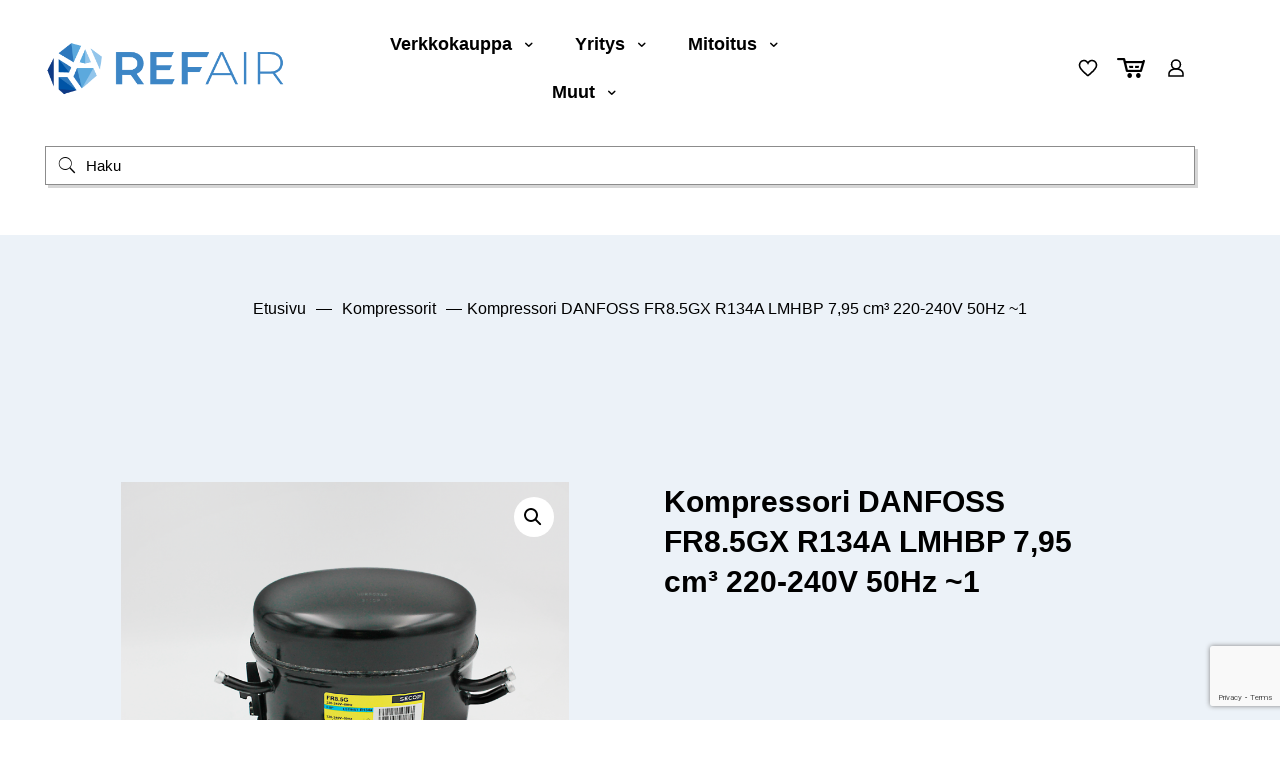

--- FILE ---
content_type: text/html; charset=UTF-8
request_url: https://www.refair.fi/kauppa/kompressorituotteet/kompressori-danfoss-fr8-5gx-r134a-lmhbp-795-cm%C2%B3-220-240v-50hz-1/
body_size: 40328
content:
<!DOCTYPE html>
<html lang="fi" class="no-js " >

<head>

<meta charset="UTF-8" />
			<style>
				.outofstock-message {margin-top: 20px;margin-bottom: 20px;background-color: ;padding: 20px;color: #000000;clear:both;border-radius:5px; }
				.stock.out-of-stock{display:none;}
				.outofstock-message a { font-style: italic; }
				.woocommerce div.product .stock { color: #77a464 !important; background-color: ;padding:10px 20px;font-weight: 700; border-radius: 5px; }
				.instock_hidden {display: none;}
			</style>
			<meta name='robots' content='index, follow, max-image-preview:large, max-snippet:-1, max-video-preview:-1' />
<script id="cookieyes" type="text/javascript" src="https://cdn-cookieyes.com/client_data/945f20c140747865ae62aaf3/script.js"></script><link rel="alternate" hreflang="fi" href="https:///kauppa/kompressorituotteet/kompressori-danfoss-fr8-5gx-r134a-lmhbp-795-cm%C2%B3-220-240v-50hz-1/"/>
<meta name="format-detection" content="telephone=no">
<meta name="viewport" content="width=device-width, initial-scale=1, maximum-scale=1" />
<link rel="shortcut icon" href="https://www.refair.fi/wp-content/uploads/2019/11/refair-ico.png" type="image/x-icon" />
<meta name="theme-color" content="#ffffff" media="(prefers-color-scheme: light)">
<meta name="theme-color" content="#ffffff" media="(prefers-color-scheme: dark)">

	<!-- This site is optimized with the Yoast SEO plugin v26.7 - https://yoast.com/wordpress/plugins/seo/ -->
	<title>Kompressori DANFOSS FR8.5GX R134A LMHBP 7,95 cm³ 220-240V 50Hz ~1 - Refair</title>
	<link rel="canonical" href="https://www.refair.fi/kauppa/Ei-luokiteltu/kompressori-danfoss-fr8-5gx-r134a-lmhbp-795-cm³-220-240v-50hz-1/" />
	<meta property="og:locale" content="fi_FI" />
	<meta property="og:type" content="article" />
	<meta property="og:title" content="Kompressori DANFOSS FR8.5GX R134A LMHBP 7,95 cm³ 220-240V 50Hz ~1 - Refair" />
	<meta property="og:url" content="https://www.refair.fi/kauppa/Ei-luokiteltu/kompressori-danfoss-fr8-5gx-r134a-lmhbp-795-cm³-220-240v-50hz-1/" />
	<meta property="og:site_name" content="Refair" />
	<meta property="article:publisher" content="https://www.facebook.com/Refair-Oy-209316049085705/" />
	<meta property="article:modified_time" content="2025-05-15T08:18:38+00:00" />
	<meta property="og:image" content="https://www.refair.fi/wp-content/uploads/2025/07/Refair_tekninen_tukkuliike_yoast_seo.png" />
	<meta property="og:image:width" content="1200" />
	<meta property="og:image:height" content="675" />
	<meta property="og:image:type" content="image/png" />
	<meta name="twitter:card" content="summary_large_image" />
	<meta name="twitter:site" content="@RefairOy" />
	<script type="application/ld+json" class="yoast-schema-graph">{"@context":"https://schema.org","@graph":[{"@type":"WebPage","@id":"https://www.refair.fi/kauppa/Ei-luokiteltu/kompressori-danfoss-fr8-5gx-r134a-lmhbp-795-cm%c2%b3-220-240v-50hz-1/","url":"https://www.refair.fi/kauppa/Ei-luokiteltu/kompressori-danfoss-fr8-5gx-r134a-lmhbp-795-cm%c2%b3-220-240v-50hz-1/","name":"Kompressori DANFOSS FR8.5GX R134A LMHBP 7,95 cm³ 220-240V 50Hz ~1 - Refair","isPartOf":{"@id":"https://www.refair.fi/#website"},"primaryImageOfPage":{"@id":"https://www.refair.fi/kauppa/Ei-luokiteltu/kompressori-danfoss-fr8-5gx-r134a-lmhbp-795-cm%c2%b3-220-240v-50hz-1/#primaryimage"},"image":{"@id":"https://www.refair.fi/kauppa/Ei-luokiteltu/kompressori-danfoss-fr8-5gx-r134a-lmhbp-795-cm%c2%b3-220-240v-50hz-1/#primaryimage"},"thumbnailUrl":"https://www.refair.fi/wp-content/uploads/2024/10/52237.png","datePublished":"2024-01-10T11:31:24+00:00","dateModified":"2025-05-15T08:18:38+00:00","breadcrumb":{"@id":"https://www.refair.fi/kauppa/Ei-luokiteltu/kompressori-danfoss-fr8-5gx-r134a-lmhbp-795-cm%c2%b3-220-240v-50hz-1/#breadcrumb"},"inLanguage":"fi","potentialAction":[{"@type":"ReadAction","target":["https://www.refair.fi/kauppa/Ei-luokiteltu/kompressori-danfoss-fr8-5gx-r134a-lmhbp-795-cm%c2%b3-220-240v-50hz-1/"]}]},{"@type":"ImageObject","inLanguage":"fi","@id":"https://www.refair.fi/kauppa/Ei-luokiteltu/kompressori-danfoss-fr8-5gx-r134a-lmhbp-795-cm%c2%b3-220-240v-50hz-1/#primaryimage","url":"https://www.refair.fi/wp-content/uploads/2024/10/52237.png","contentUrl":"https://www.refair.fi/wp-content/uploads/2024/10/52237.png","width":800,"height":800,"caption":"Tuotekuva normaali"},{"@type":"BreadcrumbList","@id":"https://www.refair.fi/kauppa/Ei-luokiteltu/kompressori-danfoss-fr8-5gx-r134a-lmhbp-795-cm%c2%b3-220-240v-50hz-1/#breadcrumb","itemListElement":[{"@type":"ListItem","position":1,"name":"Home","item":"https://www.refair.fi/"},{"@type":"ListItem","position":2,"name":"Verkkokauppa","item":"https://www.refair.fi/verkkokauppa/"},{"@type":"ListItem","position":3,"name":"Kompressori DANFOSS FR8.5GX R134A LMHBP 7,95 cm³ 220-240V 50Hz ~1"}]},{"@type":"WebSite","@id":"https://www.refair.fi/#website","url":"https://www.refair.fi/","name":"Refair","description":"Refair Oy on yli 32 vuoden kokemuksella toimiva yritys, joka tarjoaa kylmätekniikan tuotteita ja palveluita asentajille, projekteihin sekä valmistavalle teollisuudelle. Erikoistumme kylmä- ja ilmastointitekniikan maahantuontiin ja tukkukauppaan sekä tarjoamme mitoitus- ja suunnitteluapua yrityksille.","publisher":{"@id":"https://www.refair.fi/#organization"},"potentialAction":[{"@type":"SearchAction","target":{"@type":"EntryPoint","urlTemplate":"https://www.refair.fi/?s={search_term_string}"},"query-input":{"@type":"PropertyValueSpecification","valueRequired":true,"valueName":"search_term_string"}}],"inLanguage":"fi"},{"@type":"Organization","@id":"https://www.refair.fi/#organization","name":"Refair Oy","url":"https://www.refair.fi/","logo":{"@type":"ImageObject","inLanguage":"fi","@id":"https://www.refair.fi/#/schema/logo/image/","url":"https://www.refair.fi/wp-content/uploads/2025/06/refair_logo.jpg","contentUrl":"https://www.refair.fi/wp-content/uploads/2025/06/refair_logo.jpg","width":842,"height":199,"caption":"Refair Oy"},"image":{"@id":"https://www.refair.fi/#/schema/logo/image/"},"sameAs":["https://www.facebook.com/Refair-Oy-209316049085705/","https://x.com/RefairOy","https://www.instagram.com/refairoy/","https://www.youtube.com/@RefairOy","https://www.fonecta.fi/profiili/refair-oy/172604"]}]}</script>
	<!-- / Yoast SEO plugin. -->


<link rel='dns-prefetch' href='//www.googletagmanager.com' />
<link rel='dns-prefetch' href='//www.refair.fi' />
<link rel='dns-prefetch' href='//js.hs-scripts.com' />
<link rel='dns-prefetch' href='//fonts.googleapis.com' />
<link rel="alternate" type="application/rss+xml" title="Refair &raquo; syöte" href="https://www.refair.fi/feed/" />
<link rel="alternate" type="application/rss+xml" title="Refair &raquo; kommenttien syöte" href="https://www.refair.fi/comments/feed/" />
<link rel="alternate" title="oEmbed (JSON)" type="application/json+oembed" href="https://www.refair.fi/wp-json/oembed/1.0/embed?url=https%3A%2F%2Fwww.refair.fi%2Fkauppa%2Fkompressorituotteet%2Fkompressori-danfoss-fr8-5gx-r134a-lmhbp-795-cm%25c2%25b3-220-240v-50hz-1%2F" />
<link rel="alternate" title="oEmbed (XML)" type="text/xml+oembed" href="https://www.refair.fi/wp-json/oembed/1.0/embed?url=https%3A%2F%2Fwww.refair.fi%2Fkauppa%2Fkompressorituotteet%2Fkompressori-danfoss-fr8-5gx-r134a-lmhbp-795-cm%25c2%25b3-220-240v-50hz-1%2F&#038;format=xml" />
<style id='wp-img-auto-sizes-contain-inline-css' type='text/css'>
img:is([sizes=auto i],[sizes^="auto," i]){contain-intrinsic-size:3000px 1500px}
/*# sourceURL=wp-img-auto-sizes-contain-inline-css */
</style>
<style id='wp-emoji-styles-inline-css' type='text/css'>

	img.wp-smiley, img.emoji {
		display: inline !important;
		border: none !important;
		box-shadow: none !important;
		height: 1em !important;
		width: 1em !important;
		margin: 0 0.07em !important;
		vertical-align: -0.1em !important;
		background: none !important;
		padding: 0 !important;
	}
/*# sourceURL=wp-emoji-styles-inline-css */
</style>
<style id='wp-block-library-inline-css' type='text/css'>
:root{--wp-block-synced-color:#7a00df;--wp-block-synced-color--rgb:122,0,223;--wp-bound-block-color:var(--wp-block-synced-color);--wp-editor-canvas-background:#ddd;--wp-admin-theme-color:#007cba;--wp-admin-theme-color--rgb:0,124,186;--wp-admin-theme-color-darker-10:#006ba1;--wp-admin-theme-color-darker-10--rgb:0,107,160.5;--wp-admin-theme-color-darker-20:#005a87;--wp-admin-theme-color-darker-20--rgb:0,90,135;--wp-admin-border-width-focus:2px}@media (min-resolution:192dpi){:root{--wp-admin-border-width-focus:1.5px}}.wp-element-button{cursor:pointer}:root .has-very-light-gray-background-color{background-color:#eee}:root .has-very-dark-gray-background-color{background-color:#313131}:root .has-very-light-gray-color{color:#eee}:root .has-very-dark-gray-color{color:#313131}:root .has-vivid-green-cyan-to-vivid-cyan-blue-gradient-background{background:linear-gradient(135deg,#00d084,#0693e3)}:root .has-purple-crush-gradient-background{background:linear-gradient(135deg,#34e2e4,#4721fb 50%,#ab1dfe)}:root .has-hazy-dawn-gradient-background{background:linear-gradient(135deg,#faaca8,#dad0ec)}:root .has-subdued-olive-gradient-background{background:linear-gradient(135deg,#fafae1,#67a671)}:root .has-atomic-cream-gradient-background{background:linear-gradient(135deg,#fdd79a,#004a59)}:root .has-nightshade-gradient-background{background:linear-gradient(135deg,#330968,#31cdcf)}:root .has-midnight-gradient-background{background:linear-gradient(135deg,#020381,#2874fc)}:root{--wp--preset--font-size--normal:16px;--wp--preset--font-size--huge:42px}.has-regular-font-size{font-size:1em}.has-larger-font-size{font-size:2.625em}.has-normal-font-size{font-size:var(--wp--preset--font-size--normal)}.has-huge-font-size{font-size:var(--wp--preset--font-size--huge)}.has-text-align-center{text-align:center}.has-text-align-left{text-align:left}.has-text-align-right{text-align:right}.has-fit-text{white-space:nowrap!important}#end-resizable-editor-section{display:none}.aligncenter{clear:both}.items-justified-left{justify-content:flex-start}.items-justified-center{justify-content:center}.items-justified-right{justify-content:flex-end}.items-justified-space-between{justify-content:space-between}.screen-reader-text{border:0;clip-path:inset(50%);height:1px;margin:-1px;overflow:hidden;padding:0;position:absolute;width:1px;word-wrap:normal!important}.screen-reader-text:focus{background-color:#ddd;clip-path:none;color:#444;display:block;font-size:1em;height:auto;left:5px;line-height:normal;padding:15px 23px 14px;text-decoration:none;top:5px;width:auto;z-index:100000}html :where(.has-border-color){border-style:solid}html :where([style*=border-top-color]){border-top-style:solid}html :where([style*=border-right-color]){border-right-style:solid}html :where([style*=border-bottom-color]){border-bottom-style:solid}html :where([style*=border-left-color]){border-left-style:solid}html :where([style*=border-width]){border-style:solid}html :where([style*=border-top-width]){border-top-style:solid}html :where([style*=border-right-width]){border-right-style:solid}html :where([style*=border-bottom-width]){border-bottom-style:solid}html :where([style*=border-left-width]){border-left-style:solid}html :where(img[class*=wp-image-]){height:auto;max-width:100%}:where(figure){margin:0 0 1em}html :where(.is-position-sticky){--wp-admin--admin-bar--position-offset:var(--wp-admin--admin-bar--height,0px)}@media screen and (max-width:600px){html :where(.is-position-sticky){--wp-admin--admin-bar--position-offset:0px}}

/*# sourceURL=wp-block-library-inline-css */
</style><link rel='stylesheet' id='wc-blocks-style-css' href='https://www.refair.fi/wp-content/plugins/woocommerce/assets/client/blocks/wc-blocks.css?ver=wc-10.4.3' type='text/css' media='all' />
<style id='global-styles-inline-css' type='text/css'>
:root{--wp--preset--aspect-ratio--square: 1;--wp--preset--aspect-ratio--4-3: 4/3;--wp--preset--aspect-ratio--3-4: 3/4;--wp--preset--aspect-ratio--3-2: 3/2;--wp--preset--aspect-ratio--2-3: 2/3;--wp--preset--aspect-ratio--16-9: 16/9;--wp--preset--aspect-ratio--9-16: 9/16;--wp--preset--color--black: #000000;--wp--preset--color--cyan-bluish-gray: #abb8c3;--wp--preset--color--white: #ffffff;--wp--preset--color--pale-pink: #f78da7;--wp--preset--color--vivid-red: #cf2e2e;--wp--preset--color--luminous-vivid-orange: #ff6900;--wp--preset--color--luminous-vivid-amber: #fcb900;--wp--preset--color--light-green-cyan: #7bdcb5;--wp--preset--color--vivid-green-cyan: #00d084;--wp--preset--color--pale-cyan-blue: #8ed1fc;--wp--preset--color--vivid-cyan-blue: #0693e3;--wp--preset--color--vivid-purple: #9b51e0;--wp--preset--gradient--vivid-cyan-blue-to-vivid-purple: linear-gradient(135deg,rgb(6,147,227) 0%,rgb(155,81,224) 100%);--wp--preset--gradient--light-green-cyan-to-vivid-green-cyan: linear-gradient(135deg,rgb(122,220,180) 0%,rgb(0,208,130) 100%);--wp--preset--gradient--luminous-vivid-amber-to-luminous-vivid-orange: linear-gradient(135deg,rgb(252,185,0) 0%,rgb(255,105,0) 100%);--wp--preset--gradient--luminous-vivid-orange-to-vivid-red: linear-gradient(135deg,rgb(255,105,0) 0%,rgb(207,46,46) 100%);--wp--preset--gradient--very-light-gray-to-cyan-bluish-gray: linear-gradient(135deg,rgb(238,238,238) 0%,rgb(169,184,195) 100%);--wp--preset--gradient--cool-to-warm-spectrum: linear-gradient(135deg,rgb(74,234,220) 0%,rgb(151,120,209) 20%,rgb(207,42,186) 40%,rgb(238,44,130) 60%,rgb(251,105,98) 80%,rgb(254,248,76) 100%);--wp--preset--gradient--blush-light-purple: linear-gradient(135deg,rgb(255,206,236) 0%,rgb(152,150,240) 100%);--wp--preset--gradient--blush-bordeaux: linear-gradient(135deg,rgb(254,205,165) 0%,rgb(254,45,45) 50%,rgb(107,0,62) 100%);--wp--preset--gradient--luminous-dusk: linear-gradient(135deg,rgb(255,203,112) 0%,rgb(199,81,192) 50%,rgb(65,88,208) 100%);--wp--preset--gradient--pale-ocean: linear-gradient(135deg,rgb(255,245,203) 0%,rgb(182,227,212) 50%,rgb(51,167,181) 100%);--wp--preset--gradient--electric-grass: linear-gradient(135deg,rgb(202,248,128) 0%,rgb(113,206,126) 100%);--wp--preset--gradient--midnight: linear-gradient(135deg,rgb(2,3,129) 0%,rgb(40,116,252) 100%);--wp--preset--font-size--small: 13px;--wp--preset--font-size--medium: 20px;--wp--preset--font-size--large: 36px;--wp--preset--font-size--x-large: 42px;--wp--preset--spacing--20: 0.44rem;--wp--preset--spacing--30: 0.67rem;--wp--preset--spacing--40: 1rem;--wp--preset--spacing--50: 1.5rem;--wp--preset--spacing--60: 2.25rem;--wp--preset--spacing--70: 3.38rem;--wp--preset--spacing--80: 5.06rem;--wp--preset--shadow--natural: 6px 6px 9px rgba(0, 0, 0, 0.2);--wp--preset--shadow--deep: 12px 12px 50px rgba(0, 0, 0, 0.4);--wp--preset--shadow--sharp: 6px 6px 0px rgba(0, 0, 0, 0.2);--wp--preset--shadow--outlined: 6px 6px 0px -3px rgb(255, 255, 255), 6px 6px rgb(0, 0, 0);--wp--preset--shadow--crisp: 6px 6px 0px rgb(0, 0, 0);}:where(.is-layout-flex){gap: 0.5em;}:where(.is-layout-grid){gap: 0.5em;}body .is-layout-flex{display: flex;}.is-layout-flex{flex-wrap: wrap;align-items: center;}.is-layout-flex > :is(*, div){margin: 0;}body .is-layout-grid{display: grid;}.is-layout-grid > :is(*, div){margin: 0;}:where(.wp-block-columns.is-layout-flex){gap: 2em;}:where(.wp-block-columns.is-layout-grid){gap: 2em;}:where(.wp-block-post-template.is-layout-flex){gap: 1.25em;}:where(.wp-block-post-template.is-layout-grid){gap: 1.25em;}.has-black-color{color: var(--wp--preset--color--black) !important;}.has-cyan-bluish-gray-color{color: var(--wp--preset--color--cyan-bluish-gray) !important;}.has-white-color{color: var(--wp--preset--color--white) !important;}.has-pale-pink-color{color: var(--wp--preset--color--pale-pink) !important;}.has-vivid-red-color{color: var(--wp--preset--color--vivid-red) !important;}.has-luminous-vivid-orange-color{color: var(--wp--preset--color--luminous-vivid-orange) !important;}.has-luminous-vivid-amber-color{color: var(--wp--preset--color--luminous-vivid-amber) !important;}.has-light-green-cyan-color{color: var(--wp--preset--color--light-green-cyan) !important;}.has-vivid-green-cyan-color{color: var(--wp--preset--color--vivid-green-cyan) !important;}.has-pale-cyan-blue-color{color: var(--wp--preset--color--pale-cyan-blue) !important;}.has-vivid-cyan-blue-color{color: var(--wp--preset--color--vivid-cyan-blue) !important;}.has-vivid-purple-color{color: var(--wp--preset--color--vivid-purple) !important;}.has-black-background-color{background-color: var(--wp--preset--color--black) !important;}.has-cyan-bluish-gray-background-color{background-color: var(--wp--preset--color--cyan-bluish-gray) !important;}.has-white-background-color{background-color: var(--wp--preset--color--white) !important;}.has-pale-pink-background-color{background-color: var(--wp--preset--color--pale-pink) !important;}.has-vivid-red-background-color{background-color: var(--wp--preset--color--vivid-red) !important;}.has-luminous-vivid-orange-background-color{background-color: var(--wp--preset--color--luminous-vivid-orange) !important;}.has-luminous-vivid-amber-background-color{background-color: var(--wp--preset--color--luminous-vivid-amber) !important;}.has-light-green-cyan-background-color{background-color: var(--wp--preset--color--light-green-cyan) !important;}.has-vivid-green-cyan-background-color{background-color: var(--wp--preset--color--vivid-green-cyan) !important;}.has-pale-cyan-blue-background-color{background-color: var(--wp--preset--color--pale-cyan-blue) !important;}.has-vivid-cyan-blue-background-color{background-color: var(--wp--preset--color--vivid-cyan-blue) !important;}.has-vivid-purple-background-color{background-color: var(--wp--preset--color--vivid-purple) !important;}.has-black-border-color{border-color: var(--wp--preset--color--black) !important;}.has-cyan-bluish-gray-border-color{border-color: var(--wp--preset--color--cyan-bluish-gray) !important;}.has-white-border-color{border-color: var(--wp--preset--color--white) !important;}.has-pale-pink-border-color{border-color: var(--wp--preset--color--pale-pink) !important;}.has-vivid-red-border-color{border-color: var(--wp--preset--color--vivid-red) !important;}.has-luminous-vivid-orange-border-color{border-color: var(--wp--preset--color--luminous-vivid-orange) !important;}.has-luminous-vivid-amber-border-color{border-color: var(--wp--preset--color--luminous-vivid-amber) !important;}.has-light-green-cyan-border-color{border-color: var(--wp--preset--color--light-green-cyan) !important;}.has-vivid-green-cyan-border-color{border-color: var(--wp--preset--color--vivid-green-cyan) !important;}.has-pale-cyan-blue-border-color{border-color: var(--wp--preset--color--pale-cyan-blue) !important;}.has-vivid-cyan-blue-border-color{border-color: var(--wp--preset--color--vivid-cyan-blue) !important;}.has-vivid-purple-border-color{border-color: var(--wp--preset--color--vivid-purple) !important;}.has-vivid-cyan-blue-to-vivid-purple-gradient-background{background: var(--wp--preset--gradient--vivid-cyan-blue-to-vivid-purple) !important;}.has-light-green-cyan-to-vivid-green-cyan-gradient-background{background: var(--wp--preset--gradient--light-green-cyan-to-vivid-green-cyan) !important;}.has-luminous-vivid-amber-to-luminous-vivid-orange-gradient-background{background: var(--wp--preset--gradient--luminous-vivid-amber-to-luminous-vivid-orange) !important;}.has-luminous-vivid-orange-to-vivid-red-gradient-background{background: var(--wp--preset--gradient--luminous-vivid-orange-to-vivid-red) !important;}.has-very-light-gray-to-cyan-bluish-gray-gradient-background{background: var(--wp--preset--gradient--very-light-gray-to-cyan-bluish-gray) !important;}.has-cool-to-warm-spectrum-gradient-background{background: var(--wp--preset--gradient--cool-to-warm-spectrum) !important;}.has-blush-light-purple-gradient-background{background: var(--wp--preset--gradient--blush-light-purple) !important;}.has-blush-bordeaux-gradient-background{background: var(--wp--preset--gradient--blush-bordeaux) !important;}.has-luminous-dusk-gradient-background{background: var(--wp--preset--gradient--luminous-dusk) !important;}.has-pale-ocean-gradient-background{background: var(--wp--preset--gradient--pale-ocean) !important;}.has-electric-grass-gradient-background{background: var(--wp--preset--gradient--electric-grass) !important;}.has-midnight-gradient-background{background: var(--wp--preset--gradient--midnight) !important;}.has-small-font-size{font-size: var(--wp--preset--font-size--small) !important;}.has-medium-font-size{font-size: var(--wp--preset--font-size--medium) !important;}.has-large-font-size{font-size: var(--wp--preset--font-size--large) !important;}.has-x-large-font-size{font-size: var(--wp--preset--font-size--x-large) !important;}
/*# sourceURL=global-styles-inline-css */
</style>

<style id='classic-theme-styles-inline-css' type='text/css'>
/*! This file is auto-generated */
.wp-block-button__link{color:#fff;background-color:#32373c;border-radius:9999px;box-shadow:none;text-decoration:none;padding:calc(.667em + 2px) calc(1.333em + 2px);font-size:1.125em}.wp-block-file__button{background:#32373c;color:#fff;text-decoration:none}
/*# sourceURL=/wp-includes/css/classic-themes.min.css */
</style>
<link rel='stylesheet' id='contact-form-7-css' href='https://www.refair.fi/wp-content/plugins/contact-form-7/includes/css/styles.css?ver=6.1.4' type='text/css' media='all' />
<link rel='stylesheet' id='photoswipe-css' href='https://www.refair.fi/wp-content/plugins/woocommerce/assets/css/photoswipe/photoswipe.min.css?ver=10.4.3' type='text/css' media='all' />
<link rel='stylesheet' id='photoswipe-default-skin-css' href='https://www.refair.fi/wp-content/plugins/woocommerce/assets/css/photoswipe/default-skin/default-skin.min.css?ver=10.4.3' type='text/css' media='all' />
<link rel='stylesheet' id='woocommerce-layout-css' href='https://www.refair.fi/wp-content/plugins/woocommerce/assets/css/woocommerce-layout.css?ver=10.4.3' type='text/css' media='all' />
<link rel='stylesheet' id='woocommerce-smallscreen-css' href='https://www.refair.fi/wp-content/plugins/woocommerce/assets/css/woocommerce-smallscreen.css?ver=10.4.3' type='text/css' media='only screen and (max-width: 768px)' />
<link rel='stylesheet' id='woocommerce-general-css' href='https://www.refair.fi/wp-content/plugins/woocommerce/assets/css/woocommerce.css?ver=10.4.3' type='text/css' media='all' />
<style id='woocommerce-inline-inline-css' type='text/css'>
.woocommerce form .form-row .required { visibility: visible; }
/*# sourceURL=woocommerce-inline-inline-css */
</style>
<link rel='stylesheet' id='dashicons-css' href='https://www.refair.fi/wp-includes/css/dashicons.min.css?ver=6.9' type='text/css' media='all' />
<link rel='stylesheet' id='mfn-be-css' href='https://www.refair.fi/wp-content/themes/betheme/css/be.css?ver=28.2.1' type='text/css' media='all' />
<link rel='stylesheet' id='mfn-animations-css' href='https://www.refair.fi/wp-content/themes/betheme/assets/animations/animations.min.css?ver=28.2.1' type='text/css' media='all' />
<link rel='stylesheet' id='mfn-font-awesome-css' href='https://www.refair.fi/wp-content/themes/betheme/fonts/fontawesome/fontawesome.css?ver=28.2.1' type='text/css' media='all' />
<link rel='stylesheet' id='mfn-responsive-css' href='https://www.refair.fi/wp-content/themes/betheme/css/responsive.css?ver=28.2.1' type='text/css' media='all' />
<link rel='stylesheet' id='mfn-font-button-css' href='https://fonts.googleapis.com/css?family=Roboto%3A400%2C500&#038;display=swap&#038;ver=6.9' type='text/css' media='all' />
<link rel='stylesheet' id='mfn-swiper-css' href='https://www.refair.fi/wp-content/themes/betheme/css/scripts/swiper.css?ver=28.2.1' type='text/css' media='' />
<link rel='stylesheet' id='mfn-woo-css' href='https://www.refair.fi/wp-content/themes/betheme/css/woocommerce.css?ver=28.2.1' type='text/css' media='all' />
<link rel='stylesheet' id='relevanssi-live-search-css' href='https://www.refair.fi/wp-content/plugins/relevanssi-live-ajax-search/assets/styles/style.css?ver=2.5' type='text/css' media='all' />
<style id='mfn-dynamic-inline-css' type='text/css'>
#Footer{background-image:url(https://www.refair.fi/wp-content/uploads/2019/12/footer_kuva1.jpg);background-repeat:no-repeat;background-position:center top}
html{background-color:#ffffff}#Wrapper,#Content,.mfn-popup .mfn-popup-content,.mfn-off-canvas-sidebar .mfn-off-canvas-content-wrapper,.mfn-cart-holder,.mfn-header-login,#Top_bar .search_wrapper,#Top_bar .top_bar_right .mfn-live-search-box,.column_livesearch .mfn-live-search-wrapper,.column_livesearch .mfn-live-search-box{background-color:#ffffff}.layout-boxed.mfn-bebuilder-header.mfn-ui #Wrapper .mfn-only-sample-content{background-color:#ffffff}body:not(.template-slider) #Header{min-height:0px}body.header-below:not(.template-slider) #Header{padding-top:0px}#Subheader{padding:200px 0 120px}#Footer .widgets_wrapper{padding:70px 0}.has-search-overlay.search-overlay-opened #search-overlay{background-color:rgba(0,0,0,0.6)}.elementor-page.elementor-default #Content .the_content .section_wrapper{max-width:100%}.elementor-page.elementor-default #Content .section.the_content{width:100%}.elementor-page.elementor-default #Content .section_wrapper .the_content_wrapper{margin-left:0;margin-right:0;width:100%}body,span.date_label,.timeline_items li h3 span,input[type="date"],input[type="text"],input[type="password"],input[type="tel"],input[type="email"],input[type="url"],textarea,select,.offer_li .title h3,.mfn-menu-item-megamenu{font-family:"Arial",-apple-system,BlinkMacSystemFont,"Segoe UI",Roboto,Oxygen-Sans,Ubuntu,Cantarell,"Helvetica Neue",sans-serif}.lead,.big{font-family:"Arial",-apple-system,BlinkMacSystemFont,"Segoe UI",Roboto,Oxygen-Sans,Ubuntu,Cantarell,"Helvetica Neue",sans-serif}#menu > ul > li > a,#overlay-menu ul li a{font-family:"Arial",-apple-system,BlinkMacSystemFont,"Segoe UI",Roboto,Oxygen-Sans,Ubuntu,Cantarell,"Helvetica Neue",sans-serif}#Subheader .title{font-family:"Arial",-apple-system,BlinkMacSystemFont,"Segoe UI",Roboto,Oxygen-Sans,Ubuntu,Cantarell,"Helvetica Neue",sans-serif}h1,h2,h3,h4,.text-logo #logo{font-family:"Arial",-apple-system,BlinkMacSystemFont,"Segoe UI",Roboto,Oxygen-Sans,Ubuntu,Cantarell,"Helvetica Neue",sans-serif}h5,h6{font-family:"Arial",-apple-system,BlinkMacSystemFont,"Segoe UI",Roboto,Oxygen-Sans,Ubuntu,Cantarell,"Helvetica Neue",sans-serif}blockquote{font-family:"Arial",-apple-system,BlinkMacSystemFont,"Segoe UI",Roboto,Oxygen-Sans,Ubuntu,Cantarell,"Helvetica Neue",sans-serif}.chart_box .chart .num,.counter .desc_wrapper .number-wrapper,.how_it_works .image .number,.pricing-box .plan-header .price,.quick_fact .number-wrapper,.woocommerce .product div.entry-summary .price{font-family:"Arial",-apple-system,BlinkMacSystemFont,"Segoe UI",Roboto,Oxygen-Sans,Ubuntu,Cantarell,"Helvetica Neue",sans-serif}body,.mfn-menu-item-megamenu{font-size:16px;line-height:27px;font-weight:400;letter-spacing:0px}.lead,.big{font-size:17px;line-height:27px;font-weight:400;letter-spacing:0px}#menu > ul > li > a,#overlay-menu ul li a{font-size:18px;font-weight:600;letter-spacing:0px}#overlay-menu ul li a{line-height:27px}#Subheader .title{font-size:50px;line-height:60px;font-weight:700;letter-spacing:0px}h1,.text-logo #logo{font-size:70px;line-height:80px;font-weight:700;letter-spacing:0px}h2{font-size:50px;line-height:60px;font-weight:700;letter-spacing:0px}h3,.woocommerce ul.products li.product h3,.woocommerce #customer_login h2{font-size:30px;line-height:40px;font-weight:700;letter-spacing:0px}h4,.woocommerce .woocommerce-order-details__title,.woocommerce .wc-bacs-bank-details-heading,.woocommerce .woocommerce-customer-details h2{font-size:26px;line-height:35px;font-weight:500;letter-spacing:0px}h5{font-size:18px;line-height:25px;font-weight:700;letter-spacing:0px}h6{font-size:16px;line-height:25px;font-weight:600;letter-spacing:0px}#Intro .intro-title{font-size:30px;line-height:40px;font-weight:400;letter-spacing:0px}@media only screen and (min-width:768px) and (max-width:959px){body,.mfn-menu-item-megamenu{font-size:14px;line-height:23px;font-weight:400;letter-spacing:0px}.lead,.big{font-size:14px;line-height:23px;font-weight:400;letter-spacing:0px}#menu > ul > li > a,#overlay-menu ul li a{font-size:15px;font-weight:600;letter-spacing:0px}#overlay-menu ul li a{line-height:22.5px}#Subheader .title{font-size:43px;line-height:51px;font-weight:700;letter-spacing:0px}h1,.text-logo #logo{font-size:60px;line-height:68px;font-weight:700;letter-spacing:0px}h2{font-size:43px;line-height:51px;font-weight:700;letter-spacing:0px}h3,.woocommerce ul.products li.product h3,.woocommerce #customer_login h2{font-size:26px;line-height:34px;font-weight:700;letter-spacing:0px}h4,.woocommerce .woocommerce-order-details__title,.woocommerce .wc-bacs-bank-details-heading,.woocommerce .woocommerce-customer-details h2{font-size:22px;line-height:30px;font-weight:500;letter-spacing:0px}h5{font-size:15px;line-height:21px;font-weight:700;letter-spacing:0px}h6{font-size:14px;line-height:21px;font-weight:600;letter-spacing:0px}#Intro .intro-title{font-size:26px;line-height:34px;font-weight:400;letter-spacing:0px}blockquote{font-size:15px}.chart_box .chart .num{font-size:45px;line-height:45px}.counter .desc_wrapper .number-wrapper{font-size:45px;line-height:45px}.counter .desc_wrapper .title{font-size:14px;line-height:18px}.faq .question .title{font-size:14px}.fancy_heading .title{font-size:38px;line-height:38px}.offer .offer_li .desc_wrapper .title h3{font-size:32px;line-height:32px}.offer_thumb_ul li.offer_thumb_li .desc_wrapper .title h3{font-size:32px;line-height:32px}.pricing-box .plan-header h2{font-size:27px;line-height:27px}.pricing-box .plan-header .price > span{font-size:40px;line-height:40px}.pricing-box .plan-header .price sup.currency{font-size:18px;line-height:18px}.pricing-box .plan-header .price sup.period{font-size:14px;line-height:14px}.quick_fact .number-wrapper{font-size:80px;line-height:80px}.trailer_box .desc h2{font-size:27px;line-height:27px}.widget > h3{font-size:17px;line-height:20px}}@media only screen and (min-width:480px) and (max-width:767px){body,.mfn-menu-item-megamenu{font-size:13px;line-height:20px;font-weight:400;letter-spacing:0px}.lead,.big{font-size:13px;line-height:20px;font-weight:400;letter-spacing:0px}#menu > ul > li > a,#overlay-menu ul li a{font-size:14px;font-weight:600;letter-spacing:0px}#overlay-menu ul li a{line-height:21px}#Subheader .title{font-size:38px;line-height:45px;font-weight:700;letter-spacing:0px}h1,.text-logo #logo{font-size:53px;line-height:60px;font-weight:700;letter-spacing:0px}h2{font-size:38px;line-height:45px;font-weight:700;letter-spacing:0px}h3,.woocommerce ul.products li.product h3,.woocommerce #customer_login h2{font-size:23px;line-height:30px;font-weight:700;letter-spacing:0px}h4,.woocommerce .woocommerce-order-details__title,.woocommerce .wc-bacs-bank-details-heading,.woocommerce .woocommerce-customer-details h2{font-size:20px;line-height:26px;font-weight:500;letter-spacing:0px}h5{font-size:14px;line-height:19px;font-weight:700;letter-spacing:0px}h6{font-size:13px;line-height:19px;font-weight:600;letter-spacing:0px}#Intro .intro-title{font-size:23px;line-height:30px;font-weight:400;letter-spacing:0px}blockquote{font-size:14px}.chart_box .chart .num{font-size:40px;line-height:40px}.counter .desc_wrapper .number-wrapper{font-size:40px;line-height:40px}.counter .desc_wrapper .title{font-size:13px;line-height:16px}.faq .question .title{font-size:13px}.fancy_heading .title{font-size:34px;line-height:34px}.offer .offer_li .desc_wrapper .title h3{font-size:28px;line-height:28px}.offer_thumb_ul li.offer_thumb_li .desc_wrapper .title h3{font-size:28px;line-height:28px}.pricing-box .plan-header h2{font-size:24px;line-height:24px}.pricing-box .plan-header .price > span{font-size:34px;line-height:34px}.pricing-box .plan-header .price sup.currency{font-size:16px;line-height:16px}.pricing-box .plan-header .price sup.period{font-size:13px;line-height:13px}.quick_fact .number-wrapper{font-size:70px;line-height:70px}.trailer_box .desc h2{font-size:24px;line-height:24px}.widget > h3{font-size:16px;line-height:19px}}@media only screen and (max-width:479px){body,.mfn-menu-item-megamenu{font-size:13px;line-height:19px;font-weight:400;letter-spacing:0px}.lead,.big{font-size:13px;line-height:19px;font-weight:400;letter-spacing:0px}#menu > ul > li > a,#overlay-menu ul li a{font-size:13px;font-weight:600;letter-spacing:0px}#overlay-menu ul li a{line-height:19.5px}#Subheader .title{font-size:30px;line-height:36px;font-weight:700;letter-spacing:0px}h1,.text-logo #logo{font-size:42px;line-height:48px;font-weight:700;letter-spacing:0px}h2{font-size:30px;line-height:36px;font-weight:700;letter-spacing:0px}h3,.woocommerce ul.products li.product h3,.woocommerce #customer_login h2{font-size:18px;line-height:24px;font-weight:700;letter-spacing:0px}h4,.woocommerce .woocommerce-order-details__title,.woocommerce .wc-bacs-bank-details-heading,.woocommerce .woocommerce-customer-details h2{font-size:16px;line-height:21px;font-weight:500;letter-spacing:0px}h5{font-size:13px;line-height:19px;font-weight:700;letter-spacing:0px}h6{font-size:13px;line-height:19px;font-weight:600;letter-spacing:0px}#Intro .intro-title{font-size:18px;line-height:24px;font-weight:400;letter-spacing:0px}blockquote{font-size:13px}.chart_box .chart .num{font-size:35px;line-height:35px}.counter .desc_wrapper .number-wrapper{font-size:35px;line-height:35px}.counter .desc_wrapper .title{font-size:13px;line-height:26px}.faq .question .title{font-size:13px}.fancy_heading .title{font-size:30px;line-height:30px}.offer .offer_li .desc_wrapper .title h3{font-size:26px;line-height:26px}.offer_thumb_ul li.offer_thumb_li .desc_wrapper .title h3{font-size:26px;line-height:26px}.pricing-box .plan-header h2{font-size:21px;line-height:21px}.pricing-box .plan-header .price > span{font-size:32px;line-height:32px}.pricing-box .plan-header .price sup.currency{font-size:14px;line-height:14px}.pricing-box .plan-header .price sup.period{font-size:13px;line-height:13px}.quick_fact .number-wrapper{font-size:60px;line-height:60px}.trailer_box .desc h2{font-size:21px;line-height:21px}.widget > h3{font-size:15px;line-height:18px}}.with_aside .sidebar.columns{width:30%}.with_aside .sections_group{width:70%}.aside_both .sidebar.columns{width:25%}.aside_both .sidebar.sidebar-1{margin-left:-75%}.aside_both .sections_group{width:50%;margin-left:25%}@media only screen and (min-width:1240px){#Wrapper,.with_aside .content_wrapper{max-width:1240px}body.layout-boxed.mfn-header-scrolled .mfn-header-tmpl.mfn-sticky-layout-width{max-width:1240px;left:0;right:0;margin-left:auto;margin-right:auto}body.layout-boxed:not(.mfn-header-scrolled) .mfn-header-tmpl.mfn-header-layout-width,body.layout-boxed .mfn-header-tmpl.mfn-header-layout-width:not(.mfn-hasSticky){max-width:1240px;left:0;right:0;margin-left:auto;margin-right:auto}body.layout-boxed.mfn-bebuilder-header.mfn-ui .mfn-only-sample-content{max-width:1240px;margin-left:auto;margin-right:auto}.section_wrapper,.container{max-width:1220px}.layout-boxed.header-boxed #Top_bar.is-sticky{max-width:1240px}}@media only screen and (max-width:767px){#Wrapper{max-width:calc(100% - 67px)}.content_wrapper .section_wrapper,.container,.four.columns .widget-area{max-width:550px !important;padding-left:33px;padding-right:33px}}body{--mfn-button-font-family:"Roboto";--mfn-button-font-size:18px;--mfn-button-font-weight:500;--mfn-button-font-style:inherit;--mfn-button-letter-spacing:0px;--mfn-button-padding:18px 45px 18px 45px;--mfn-button-border-width:0;--mfn-button-border-radius:;--mfn-button-gap:10px;--mfn-button-transition:0.2s;--mfn-button-color:#fff;--mfn-button-color-hover:#fff;--mfn-button-bg:#417ab1;--mfn-button-bg-hover:#1c344a;--mfn-button-border-color:transparent;--mfn-button-border-color-hover:transparent;--mfn-button-icon-color:#fff;--mfn-button-icon-color-hover:#fff;--mfn-button-box-shadow:4px 4px 0px 0px rgba(0,0,0,0.13);--mfn-button-theme-color:#ffffff;--mfn-button-theme-color-hover:#ffffff;--mfn-button-theme-bg:#417ab1;--mfn-button-theme-bg-hover:#1c344a;--mfn-button-theme-border-color:transparent;--mfn-button-theme-border-color-hover:transparent;--mfn-button-theme-icon-color:#ffffff;--mfn-button-theme-icon-color-hover:#ffffff;--mfn-button-theme-box-shadow:unset;--mfn-button-shop-color:#ffffff;--mfn-button-shop-color-hover:#ffffff;--mfn-button-shop-bg:#417ab1;--mfn-button-shop-bg-hover:#1c344a;--mfn-button-shop-border-color:transparent;--mfn-button-shop-border-color-hover:transparent;--mfn-button-shop-icon-color:#626262;--mfn-button-shop-icon-color-hover:#626262;--mfn-button-shop-box-shadow:unset;--mfn-button-action-color:#626262;--mfn-button-action-color-hover:#626262;--mfn-button-action-bg:#dbdddf;--mfn-button-action-bg-hover:#d3d3d3;--mfn-button-action-border-color:transparent;--mfn-button-action-border-color-hover:transparent;--mfn-button-action-icon-color:#626262;--mfn-button-action-icon-color-hover:#626262;--mfn-button-action-box-shadow:unset;--mfn-product-list-gallery-slider-arrow-bg:#fff;--mfn-product-list-gallery-slider-arrow-bg-hover:#fff;--mfn-product-list-gallery-slider-arrow-color:#000;--mfn-product-list-gallery-slider-arrow-color-hover:#000;--mfn-product-list-gallery-slider-dots-bg:rgba(0,0,0,0.3);--mfn-product-list-gallery-slider-dots-bg-active:#000;--mfn-product-list-gallery-slider-padination-bg:transparent;--mfn-product-list-gallery-slider-dots-size:8px;--mfn-product-list-gallery-slider-nav-border-radius:0px;--mfn-product-list-gallery-slider-nav-offset:0px;--mfn-product-list-gallery-slider-dots-gap:5px}@media only screen and (max-width:959px){body{}}@media only screen and (max-width:768px){body{}}.mfn-cookies,.mfn-cookies-reopen{--mfn-gdpr2-container-text-color:#626262;--mfn-gdpr2-container-strong-color:#07070a;--mfn-gdpr2-container-bg:#ffffff;--mfn-gdpr2-container-overlay:rgba(25,37,48,0.6);--mfn-gdpr2-details-box-bg:#fbfbfb;--mfn-gdpr2-details-switch-bg:#00032a;--mfn-gdpr2-details-switch-bg-active:#5acb65;--mfn-gdpr2-tabs-text-color:#07070a;--mfn-gdpr2-tabs-text-color-active:#0089f7;--mfn-gdpr2-tabs-border:rgba(8,8,14,0.1);--mfn-gdpr2-buttons-box-bg:#fbfbfb;--mfn-gdpr2-reopen-background:#ffffff;--mfn-gdpr2-reopen-color:#222222;--mfn-gdpr2-reopen-box-shadow:0 15px 30px 0 rgba(1,7,39,.13)}#Top_bar #logo,.header-fixed #Top_bar #logo,.header-plain #Top_bar #logo,.header-transparent #Top_bar #logo{height:60px;line-height:60px;padding:15px 0}.logo-overflow #Top_bar:not(.is-sticky) .logo{height:90px}#Top_bar .menu > li > a{padding:15px 0}.menu-highlight:not(.header-creative) #Top_bar .menu > li > a{margin:20px 0}.header-plain:not(.menu-highlight) #Top_bar .menu > li > a span:not(.description){line-height:90px}.header-fixed #Top_bar .menu > li > a{padding:30px 0}@media only screen and (max-width:767px){.mobile-header-mini #Top_bar #logo{height:50px!important;line-height:50px!important;margin:5px 0}}#Top_bar #logo img.svg{width:100px}.image_frame,.wp-caption{border-width:0px}.alert{border-radius:0px}#Top_bar .top_bar_right .top-bar-right-input input{width:200px}.mfn-live-search-box .mfn-live-search-list{max-height:300px}#Side_slide{right:-250px;width:250px}#Side_slide.left{left:-250px}.blog-teaser li .desc-wrapper .desc{background-position-y:-1px}.mfn-free-delivery-info{--mfn-free-delivery-bar:#417ab1;--mfn-free-delivery-bg:rgba(0,0,0,0.1);--mfn-free-delivery-achieved:#417ab1}#back_to_top i{color:#000}.mfn-product-list-gallery-slider .mfn-product-list-gallery-slider-arrow{display:flex}@media only screen and ( max-width:767px ){}@media only screen and (min-width:1240px){body:not(.header-simple) #Top_bar #menu{display:block!important}.tr-menu #Top_bar #menu{background:none!important}#Top_bar .menu > li > ul.mfn-megamenu > li{float:left}#Top_bar .menu > li > ul.mfn-megamenu > li.mfn-megamenu-cols-1{width:100%}#Top_bar .menu > li > ul.mfn-megamenu > li.mfn-megamenu-cols-2{width:50%}#Top_bar .menu > li > ul.mfn-megamenu > li.mfn-megamenu-cols-3{width:33.33%}#Top_bar .menu > li > ul.mfn-megamenu > li.mfn-megamenu-cols-4{width:25%}#Top_bar .menu > li > ul.mfn-megamenu > li.mfn-megamenu-cols-5{width:20%}#Top_bar .menu > li > ul.mfn-megamenu > li.mfn-megamenu-cols-6{width:16.66%}#Top_bar .menu > li > ul.mfn-megamenu > li > ul{display:block!important;position:inherit;left:auto;top:auto;border-width:0 1px 0 0}#Top_bar .menu > li > ul.mfn-megamenu > li:last-child > ul{border:0}#Top_bar .menu > li > ul.mfn-megamenu > li > ul li{width:auto}#Top_bar .menu > li > ul.mfn-megamenu a.mfn-megamenu-title{text-transform:uppercase;font-weight:400;background:none}#Top_bar .menu > li > ul.mfn-megamenu a .menu-arrow{display:none}.menuo-right #Top_bar .menu > li > ul.mfn-megamenu{left:0;width:98%!important;margin:0 1%;padding:20px 0}.menuo-right #Top_bar .menu > li > ul.mfn-megamenu-bg{box-sizing:border-box}#Top_bar .menu > li > ul.mfn-megamenu-bg{padding:20px 166px 20px 20px;background-repeat:no-repeat;background-position:right bottom}.rtl #Top_bar .menu > li > ul.mfn-megamenu-bg{padding-left:166px;padding-right:20px;background-position:left bottom}#Top_bar .menu > li > ul.mfn-megamenu-bg > li{background:none}#Top_bar .menu > li > ul.mfn-megamenu-bg > li a{border:none}#Top_bar .menu > li > ul.mfn-megamenu-bg > li > ul{background:none!important;-webkit-box-shadow:0 0 0 0;-moz-box-shadow:0 0 0 0;box-shadow:0 0 0 0}.mm-vertical #Top_bar .container{position:relative}.mm-vertical #Top_bar .top_bar_left{position:static}.mm-vertical #Top_bar .menu > li ul{box-shadow:0 0 0 0 transparent!important;background-image:none}.mm-vertical #Top_bar .menu > li > ul.mfn-megamenu{padding:20px 0}.mm-vertical.header-plain #Top_bar .menu > li > ul.mfn-megamenu{width:100%!important;margin:0}.mm-vertical #Top_bar .menu > li > ul.mfn-megamenu > li{display:table-cell;float:none!important;width:10%;padding:0 15px;border-right:1px solid rgba(0,0,0,0.05)}.mm-vertical #Top_bar .menu > li > ul.mfn-megamenu > li:last-child{border-right-width:0}.mm-vertical #Top_bar .menu > li > ul.mfn-megamenu > li.hide-border{border-right-width:0}.mm-vertical #Top_bar .menu > li > ul.mfn-megamenu > li a{border-bottom-width:0;padding:9px 15px;line-height:120%}.mm-vertical #Top_bar .menu > li > ul.mfn-megamenu a.mfn-megamenu-title{font-weight:700}.rtl .mm-vertical #Top_bar .menu > li > ul.mfn-megamenu > li:first-child{border-right-width:0}.rtl .mm-vertical #Top_bar .menu > li > ul.mfn-megamenu > li:last-child{border-right-width:1px}body.header-shop #Top_bar #menu{display:flex!important;background-color:transparent}.header-shop #Top_bar.is-sticky .top_bar_row_second{display:none}.header-plain:not(.menuo-right) #Header .top_bar_left{width:auto!important}.header-stack.header-center #Top_bar #menu{display:inline-block!important}.header-simple #Top_bar #menu{display:none;height:auto;width:300px;bottom:auto;top:100%;right:1px;position:absolute;margin:0}.header-simple #Header a.responsive-menu-toggle{display:block;right:10px}.header-simple #Top_bar #menu > ul{width:100%;float:left}.header-simple #Top_bar #menu ul li{width:100%;padding-bottom:0;border-right:0;position:relative}.header-simple #Top_bar #menu ul li a{padding:0 20px;margin:0;display:block;height:auto;line-height:normal;border:none}.header-simple #Top_bar #menu ul li a:not(.menu-toggle):after{display:none}.header-simple #Top_bar #menu ul li a span{border:none;line-height:44px;display:inline;padding:0}.header-simple #Top_bar #menu ul li.submenu .menu-toggle{display:block;position:absolute;right:0;top:0;width:44px;height:44px;line-height:44px;font-size:30px;font-weight:300;text-align:center;cursor:pointer;color:#444;opacity:0.33;transform:unset}.header-simple #Top_bar #menu ul li.submenu .menu-toggle:after{content:"+";position:static}.header-simple #Top_bar #menu ul li.hover > .menu-toggle:after{content:"-"}.header-simple #Top_bar #menu ul li.hover a{border-bottom:0}.header-simple #Top_bar #menu ul.mfn-megamenu li .menu-toggle{display:none}.header-simple #Top_bar #menu ul li ul{position:relative!important;left:0!important;top:0;padding:0;margin:0!important;width:auto!important;background-image:none}.header-simple #Top_bar #menu ul li ul li{width:100%!important;display:block;padding:0}.header-simple #Top_bar #menu ul li ul li a{padding:0 20px 0 30px}.header-simple #Top_bar #menu ul li ul li a .menu-arrow{display:none}.header-simple #Top_bar #menu ul li ul li a span{padding:0}.header-simple #Top_bar #menu ul li ul li a span:after{display:none!important}.header-simple #Top_bar .menu > li > ul.mfn-megamenu a.mfn-megamenu-title{text-transform:uppercase;font-weight:400}.header-simple #Top_bar .menu > li > ul.mfn-megamenu > li > ul{display:block!important;position:inherit;left:auto;top:auto}.header-simple #Top_bar #menu ul li ul li ul{border-left:0!important;padding:0;top:0}.header-simple #Top_bar #menu ul li ul li ul li a{padding:0 20px 0 40px}.rtl.header-simple #Top_bar #menu{left:1px;right:auto}.rtl.header-simple #Top_bar a.responsive-menu-toggle{left:10px;right:auto}.rtl.header-simple #Top_bar #menu ul li.submenu .menu-toggle{left:0;right:auto}.rtl.header-simple #Top_bar #menu ul li ul{left:auto!important;right:0!important}.rtl.header-simple #Top_bar #menu ul li ul li a{padding:0 30px 0 20px}.rtl.header-simple #Top_bar #menu ul li ul li ul li a{padding:0 40px 0 20px}.menu-highlight #Top_bar .menu > li{margin:0 2px}.menu-highlight:not(.header-creative) #Top_bar .menu > li > a{padding:0;-webkit-border-radius:5px;border-radius:5px}.menu-highlight #Top_bar .menu > li > a:after{display:none}.menu-highlight #Top_bar .menu > li > a span:not(.description){line-height:50px}.menu-highlight #Top_bar .menu > li > a span.description{display:none}.menu-highlight.header-stack #Top_bar .menu > li > a{margin:10px 0!important}.menu-highlight.header-stack #Top_bar .menu > li > a span:not(.description){line-height:40px}.menu-highlight.header-simple #Top_bar #menu ul li,.menu-highlight.header-creative #Top_bar #menu ul li{margin:0}.menu-highlight.header-simple #Top_bar #menu ul li > a,.menu-highlight.header-creative #Top_bar #menu ul li > a{-webkit-border-radius:0;border-radius:0}.menu-highlight:not(.header-fixed):not(.header-simple) #Top_bar.is-sticky .menu > li > a{margin:10px 0!important;padding:5px 0!important}.menu-highlight:not(.header-fixed):not(.header-simple) #Top_bar.is-sticky .menu > li > a span{line-height:30px!important}.header-modern.menu-highlight.menuo-right .menu_wrapper{margin-right:20px}.menu-line-below #Top_bar .menu > li > a:not(.menu-toggle):after{top:auto;bottom:-4px}.menu-line-below #Top_bar.is-sticky .menu > li > a:not(.menu-toggle):after{top:auto;bottom:-4px}.menu-line-below-80 #Top_bar:not(.is-sticky) .menu > li > a:not(.menu-toggle):after{height:4px;left:10%;top:50%;margin-top:20px;width:80%}.menu-line-below-80-1 #Top_bar:not(.is-sticky) .menu > li > a:not(.menu-toggle):after{height:1px;left:10%;top:50%;margin-top:20px;width:80%}.menu-link-color #Top_bar .menu > li > a:not(.menu-toggle):after{display:none!important}.menu-arrow-top #Top_bar .menu > li > a:after{background:none repeat scroll 0 0 rgba(0,0,0,0)!important;border-color:#ccc transparent transparent;border-style:solid;border-width:7px 7px 0;display:block;height:0;left:50%;margin-left:-7px;top:0!important;width:0}.menu-arrow-top #Top_bar.is-sticky .menu > li > a:after{top:0!important}.menu-arrow-bottom #Top_bar .menu > li > a:after{background:none!important;border-color:transparent transparent #ccc;border-style:solid;border-width:0 7px 7px;display:block;height:0;left:50%;margin-left:-7px;top:auto;bottom:0;width:0}.menu-arrow-bottom #Top_bar.is-sticky .menu > li > a:after{top:auto;bottom:0}.menuo-no-borders #Top_bar .menu > li > a span{border-width:0!important}.menuo-no-borders #Header_creative #Top_bar .menu > li > a span{border-bottom-width:0}.menuo-no-borders.header-plain #Top_bar a#header_cart,.menuo-no-borders.header-plain #Top_bar a#search_button,.menuo-no-borders.header-plain #Top_bar .wpml-languages,.menuo-no-borders.header-plain #Top_bar a.action_button{border-width:0}.menuo-right #Top_bar .menu_wrapper{float:right}.menuo-right.header-stack:not(.header-center) #Top_bar .menu_wrapper{margin-right:150px}body.header-creative{padding-left:50px}body.header-creative.header-open{padding-left:250px}body.error404,body.under-construction,body.elementor-maintenance-mode,body.template-blank,body.under-construction.header-rtl.header-creative.header-open{padding-left:0!important;padding-right:0!important}.header-creative.footer-fixed #Footer,.header-creative.footer-sliding #Footer,.header-creative.footer-stick #Footer.is-sticky{box-sizing:border-box;padding-left:50px}.header-open.footer-fixed #Footer,.header-open.footer-sliding #Footer,.header-creative.footer-stick #Footer.is-sticky{padding-left:250px}.header-rtl.header-creative.footer-fixed #Footer,.header-rtl.header-creative.footer-sliding #Footer,.header-rtl.header-creative.footer-stick #Footer.is-sticky{padding-left:0;padding-right:50px}.header-rtl.header-open.footer-fixed #Footer,.header-rtl.header-open.footer-sliding #Footer,.header-rtl.header-creative.footer-stick #Footer.is-sticky{padding-right:250px}#Header_creative{background-color:#fff;position:fixed;width:250px;height:100%;left:-200px;top:0;z-index:9002;-webkit-box-shadow:2px 0 4px 2px rgba(0,0,0,.15);box-shadow:2px 0 4px 2px rgba(0,0,0,.15)}#Header_creative .container{width:100%}#Header_creative .creative-wrapper{opacity:0;margin-right:50px}#Header_creative a.creative-menu-toggle{display:block;width:34px;height:34px;line-height:34px;font-size:22px;text-align:center;position:absolute;top:10px;right:8px;border-radius:3px}.admin-bar #Header_creative a.creative-menu-toggle{top:42px}#Header_creative #Top_bar{position:static;width:100%}#Header_creative #Top_bar .top_bar_left{width:100%!important;float:none}#Header_creative #Top_bar .logo{float:none;text-align:center;margin:15px 0}#Header_creative #Top_bar #menu{background-color:transparent}#Header_creative #Top_bar .menu_wrapper{float:none;margin:0 0 30px}#Header_creative #Top_bar .menu > li{width:100%;float:none;position:relative}#Header_creative #Top_bar .menu > li > a{padding:0;text-align:center}#Header_creative #Top_bar .menu > li > a:after{display:none}#Header_creative #Top_bar .menu > li > a span{border-right:0;border-bottom-width:1px;line-height:38px}#Header_creative #Top_bar .menu li ul{left:100%;right:auto;top:0;box-shadow:2px 2px 2px 0 rgba(0,0,0,0.03);-webkit-box-shadow:2px 2px 2px 0 rgba(0,0,0,0.03)}#Header_creative #Top_bar .menu > li > ul.mfn-megamenu{margin:0;width:700px!important}#Header_creative #Top_bar .menu > li > ul.mfn-megamenu > li > ul{left:0}#Header_creative #Top_bar .menu li ul li a{padding-top:9px;padding-bottom:8px}#Header_creative #Top_bar .menu li ul li ul{top:0}#Header_creative #Top_bar .menu > li > a span.description{display:block;font-size:13px;line-height:28px!important;clear:both}.menuo-arrows #Top_bar .menu > li.submenu > a > span:after{content:unset!important}#Header_creative #Top_bar .top_bar_right{width:100%!important;float:left;height:auto;margin-bottom:35px;text-align:center;padding:0 20px;top:0;-webkit-box-sizing:border-box;-moz-box-sizing:border-box;box-sizing:border-box}#Header_creative #Top_bar .top_bar_right:before{content:none}#Header_creative #Top_bar .top_bar_right .top_bar_right_wrapper{flex-wrap:wrap;justify-content:center}#Header_creative #Top_bar .top_bar_right .top-bar-right-icon,#Header_creative #Top_bar .top_bar_right .wpml-languages,#Header_creative #Top_bar .top_bar_right .top-bar-right-button,#Header_creative #Top_bar .top_bar_right .top-bar-right-input{min-height:30px;margin:5px}#Header_creative #Top_bar .search_wrapper{left:100%;top:auto}#Header_creative #Top_bar .banner_wrapper{display:block;text-align:center}#Header_creative #Top_bar .banner_wrapper img{max-width:100%;height:auto;display:inline-block}#Header_creative #Action_bar{display:none;position:absolute;bottom:0;top:auto;clear:both;padding:0 20px;box-sizing:border-box}#Header_creative #Action_bar .contact_details{width:100%;text-align:center;margin-bottom:20px}#Header_creative #Action_bar .contact_details li{padding:0}#Header_creative #Action_bar .social{float:none;text-align:center;padding:5px 0 15px}#Header_creative #Action_bar .social li{margin-bottom:2px}#Header_creative #Action_bar .social-menu{float:none;text-align:center}#Header_creative #Action_bar .social-menu li{border-color:rgba(0,0,0,.1)}#Header_creative .social li a{color:rgba(0,0,0,.5)}#Header_creative .social li a:hover{color:#000}#Header_creative .creative-social{position:absolute;bottom:10px;right:0;width:50px}#Header_creative .creative-social li{display:block;float:none;width:100%;text-align:center;margin-bottom:5px}.header-creative .fixed-nav.fixed-nav-prev{margin-left:50px}.header-creative.header-open .fixed-nav.fixed-nav-prev{margin-left:250px}.menuo-last #Header_creative #Top_bar .menu li.last ul{top:auto;bottom:0}.header-open #Header_creative{left:0}.header-open #Header_creative .creative-wrapper{opacity:1;margin:0!important}.header-open #Header_creative .creative-menu-toggle,.header-open #Header_creative .creative-social{display:none}.header-open #Header_creative #Action_bar{display:block}body.header-rtl.header-creative{padding-left:0;padding-right:50px}.header-rtl #Header_creative{left:auto;right:-200px}.header-rtl #Header_creative .creative-wrapper{margin-left:50px;margin-right:0}.header-rtl #Header_creative a.creative-menu-toggle{left:8px;right:auto}.header-rtl #Header_creative .creative-social{left:0;right:auto}.header-rtl #Footer #back_to_top.sticky{right:125px}.header-rtl #popup_contact{right:70px}.header-rtl #Header_creative #Top_bar .menu li ul{left:auto;right:100%}.header-rtl #Header_creative #Top_bar .search_wrapper{left:auto;right:100%}.header-rtl .fixed-nav.fixed-nav-prev{margin-left:0!important}.header-rtl .fixed-nav.fixed-nav-next{margin-right:50px}body.header-rtl.header-creative.header-open{padding-left:0;padding-right:250px!important}.header-rtl.header-open #Header_creative{left:auto;right:0}.header-rtl.header-open #Footer #back_to_top.sticky{right:325px}.header-rtl.header-open #popup_contact{right:270px}.header-rtl.header-open .fixed-nav.fixed-nav-next{margin-right:250px}#Header_creative.active{left:-1px}.header-rtl #Header_creative.active{left:auto;right:-1px}#Header_creative.active .creative-wrapper{opacity:1;margin:0}.header-creative .vc_row[data-vc-full-width]{padding-left:50px}.header-creative.header-open .vc_row[data-vc-full-width]{padding-left:250px}.header-open .vc_parallax .vc_parallax-inner{left:auto;width:calc(100% - 250px)}.header-open.header-rtl .vc_parallax .vc_parallax-inner{left:0;right:auto}#Header_creative.scroll{height:100%;overflow-y:auto}#Header_creative.scroll:not(.dropdown) .menu li ul{display:none!important}#Header_creative.scroll #Action_bar{position:static}#Header_creative.dropdown{outline:none}#Header_creative.dropdown #Top_bar .menu_wrapper{float:left;width:100%}#Header_creative.dropdown #Top_bar #menu ul li{position:relative;float:left}#Header_creative.dropdown #Top_bar #menu ul li a:not(.menu-toggle):after{display:none}#Header_creative.dropdown #Top_bar #menu ul li a span{line-height:38px;padding:0}#Header_creative.dropdown #Top_bar #menu ul li.submenu .menu-toggle{display:block;position:absolute;right:0;top:0;width:38px;height:38px;line-height:38px;font-size:26px;font-weight:300;text-align:center;cursor:pointer;color:#444;opacity:0.33;z-index:203}#Header_creative.dropdown #Top_bar #menu ul li.submenu .menu-toggle:after{content:"+";position:static}#Header_creative.dropdown #Top_bar #menu ul li.hover > .menu-toggle:after{content:"-"}#Header_creative.dropdown #Top_bar #menu ul.sub-menu li:not(:last-of-type) a{border-bottom:0}#Header_creative.dropdown #Top_bar #menu ul.mfn-megamenu li .menu-toggle{display:none}#Header_creative.dropdown #Top_bar #menu ul li ul{position:relative!important;left:0!important;top:0;padding:0;margin-left:0!important;width:auto!important;background-image:none}#Header_creative.dropdown #Top_bar #menu ul li ul li{width:100%!important}#Header_creative.dropdown #Top_bar #menu ul li ul li a{padding:0 10px;text-align:center}#Header_creative.dropdown #Top_bar #menu ul li ul li a .menu-arrow{display:none}#Header_creative.dropdown #Top_bar #menu ul li ul li a span{padding:0}#Header_creative.dropdown #Top_bar #menu ul li ul li a span:after{display:none!important}#Header_creative.dropdown #Top_bar .menu > li > ul.mfn-megamenu a.mfn-megamenu-title{text-transform:uppercase;font-weight:400}#Header_creative.dropdown #Top_bar .menu > li > ul.mfn-megamenu > li > ul{display:block!important;position:inherit;left:auto;top:auto}#Header_creative.dropdown #Top_bar #menu ul li ul li ul{border-left:0!important;padding:0;top:0}#Header_creative{transition:left .5s ease-in-out,right .5s ease-in-out}#Header_creative .creative-wrapper{transition:opacity .5s ease-in-out,margin 0s ease-in-out .5s}#Header_creative.active .creative-wrapper{transition:opacity .5s ease-in-out,margin 0s ease-in-out}}@media only screen and (min-width:1240px){#Top_bar.is-sticky{position:fixed!important;width:100%;left:0;top:-60px;height:60px;z-index:701;background:#fff;opacity:.97;-webkit-box-shadow:0 2px 5px 0 rgba(0,0,0,0.1);-moz-box-shadow:0 2px 5px 0 rgba(0,0,0,0.1);box-shadow:0 2px 5px 0 rgba(0,0,0,0.1)}.layout-boxed.header-boxed #Top_bar.is-sticky{left:50%;-webkit-transform:translateX(-50%);transform:translateX(-50%)}#Top_bar.is-sticky .top_bar_left,#Top_bar.is-sticky .top_bar_right,#Top_bar.is-sticky .top_bar_right:before{background:none;box-shadow:unset}#Top_bar.is-sticky .logo{width:auto;margin:0 30px 0 20px;padding:0}#Top_bar.is-sticky #logo,#Top_bar.is-sticky .custom-logo-link{padding:5px 0!important;height:50px!important;line-height:50px!important}.logo-no-sticky-padding #Top_bar.is-sticky #logo{height:60px!important;line-height:60px!important}#Top_bar.is-sticky #logo img.logo-main{display:none}#Top_bar.is-sticky #logo img.logo-sticky{display:inline;max-height:35px}.logo-sticky-width-auto #Top_bar.is-sticky #logo img.logo-sticky{width:auto}#Top_bar.is-sticky .menu_wrapper{clear:none}#Top_bar.is-sticky .menu_wrapper .menu > li > a{padding:15px 0}#Top_bar.is-sticky .menu > li > a,#Top_bar.is-sticky .menu > li > a span{line-height:30px}#Top_bar.is-sticky .menu > li > a:after{top:auto;bottom:-4px}#Top_bar.is-sticky .menu > li > a span.description{display:none}#Top_bar.is-sticky .secondary_menu_wrapper,#Top_bar.is-sticky .banner_wrapper{display:none}.header-overlay #Top_bar.is-sticky{display:none}.sticky-dark #Top_bar.is-sticky,.sticky-dark #Top_bar.is-sticky #menu{background:rgba(0,0,0,.8)}.sticky-dark #Top_bar.is-sticky .menu > li:not(.current-menu-item) > a{color:#fff}.sticky-dark #Top_bar.is-sticky .top_bar_right .top-bar-right-icon{color:rgba(255,255,255,.9)}.sticky-dark #Top_bar.is-sticky .top_bar_right .top-bar-right-icon svg .path{stroke:rgba(255,255,255,.9)}.sticky-dark #Top_bar.is-sticky .wpml-languages a.active,.sticky-dark #Top_bar.is-sticky .wpml-languages ul.wpml-lang-dropdown{background:rgba(0,0,0,0.1);border-color:rgba(0,0,0,0.1)}.sticky-white #Top_bar.is-sticky,.sticky-white #Top_bar.is-sticky #menu{background:rgba(255,255,255,.8)}.sticky-white #Top_bar.is-sticky .menu > li:not(.current-menu-item) > a{color:#222}.sticky-white #Top_bar.is-sticky .top_bar_right .top-bar-right-icon{color:rgba(0,0,0,.8)}.sticky-white #Top_bar.is-sticky .top_bar_right .top-bar-right-icon svg .path{stroke:rgba(0,0,0,.8)}.sticky-white #Top_bar.is-sticky .wpml-languages a.active,.sticky-white #Top_bar.is-sticky .wpml-languages ul.wpml-lang-dropdown{background:rgba(255,255,255,0.1);border-color:rgba(0,0,0,0.1)}}@media only screen and (min-width:768px) and (max-width:1240px){.header_placeholder{height:0!important}}@media only screen and (max-width:1239px){#Top_bar #menu{display:none;height:auto;width:300px;bottom:auto;top:100%;right:1px;position:absolute;margin:0}#Top_bar a.responsive-menu-toggle{display:block}#Top_bar #menu > ul{width:100%;float:left}#Top_bar #menu ul li{width:100%;padding-bottom:0;border-right:0;position:relative}#Top_bar #menu ul li a{padding:0 25px;margin:0;display:block;height:auto;line-height:normal;border:none}#Top_bar #menu ul li a:not(.menu-toggle):after{display:none}#Top_bar #menu ul li a span{border:none;line-height:44px;display:inline;padding:0}#Top_bar #menu ul li a span.description{margin:0 0 0 5px}#Top_bar #menu ul li.submenu .menu-toggle{display:block;position:absolute;right:15px;top:0;width:44px;height:44px;line-height:44px;font-size:30px;font-weight:300;text-align:center;cursor:pointer;color:#444;opacity:0.33;transform:unset}#Top_bar #menu ul li.submenu .menu-toggle:after{content:"+";position:static}#Top_bar #menu ul li.hover > .menu-toggle:after{content:"-"}#Top_bar #menu ul li.hover a{border-bottom:0}#Top_bar #menu ul li a span:after{display:none!important}#Top_bar #menu ul.mfn-megamenu li .menu-toggle{display:none}.menuo-arrows.keyboard-support #Top_bar .menu > li.submenu > a:not(.menu-toggle):after,.menuo-arrows:not(.keyboard-support) #Top_bar .menu > li.submenu > a:not(.menu-toggle)::after{display:none !important}#Top_bar #menu ul li ul{position:relative!important;left:0!important;top:0;padding:0;margin-left:0!important;width:auto!important;background-image:none!important;box-shadow:0 0 0 0 transparent!important;-webkit-box-shadow:0 0 0 0 transparent!important}#Top_bar #menu ul li ul li{width:100%!important}#Top_bar #menu ul li ul li a{padding:0 20px 0 35px}#Top_bar #menu ul li ul li a .menu-arrow{display:none}#Top_bar #menu ul li ul li a span{padding:0}#Top_bar #menu ul li ul li a span:after{display:none!important}#Top_bar .menu > li > ul.mfn-megamenu a.mfn-megamenu-title{text-transform:uppercase;font-weight:400}#Top_bar .menu > li > ul.mfn-megamenu > li > ul{display:block!important;position:inherit;left:auto;top:auto}#Top_bar #menu ul li ul li ul{border-left:0!important;padding:0;top:0}#Top_bar #menu ul li ul li ul li a{padding:0 20px 0 45px}#Header #menu > ul > li.current-menu-item > a,#Header #menu > ul > li.current_page_item > a,#Header #menu > ul > li.current-menu-parent > a,#Header #menu > ul > li.current-page-parent > a,#Header #menu > ul > li.current-menu-ancestor > a,#Header #menu > ul > li.current_page_ancestor > a{background:rgba(0,0,0,.02)}.rtl #Top_bar #menu{left:1px;right:auto}.rtl #Top_bar a.responsive-menu-toggle{left:20px;right:auto}.rtl #Top_bar #menu ul li.submenu .menu-toggle{left:15px;right:auto;border-left:none;border-right:1px solid #eee;transform:unset}.rtl #Top_bar #menu ul li ul{left:auto!important;right:0!important}.rtl #Top_bar #menu ul li ul li a{padding:0 30px 0 20px}.rtl #Top_bar #menu ul li ul li ul li a{padding:0 40px 0 20px}.header-stack .menu_wrapper a.responsive-menu-toggle{position:static!important;margin:11px 0!important}.header-stack .menu_wrapper #menu{left:0;right:auto}.rtl.header-stack #Top_bar #menu{left:auto;right:0}.admin-bar #Header_creative{top:32px}.header-creative.layout-boxed{padding-top:85px}.header-creative.layout-full-width #Wrapper{padding-top:60px}#Header_creative{position:fixed;width:100%;left:0!important;top:0;z-index:1001}#Header_creative .creative-wrapper{display:block!important;opacity:1!important}#Header_creative .creative-menu-toggle,#Header_creative .creative-social{display:none!important;opacity:1!important}#Header_creative #Top_bar{position:static;width:100%}#Header_creative #Top_bar .one{display:flex}#Header_creative #Top_bar #logo,#Header_creative #Top_bar .custom-logo-link{height:50px;line-height:50px;padding:5px 0}#Header_creative #Top_bar #logo img.logo-sticky{max-height:40px!important}#Header_creative #logo img.logo-main{display:none}#Header_creative #logo img.logo-sticky{display:inline-block}.logo-no-sticky-padding #Header_creative #Top_bar #logo{height:60px;line-height:60px;padding:0}.logo-no-sticky-padding #Header_creative #Top_bar #logo img.logo-sticky{max-height:60px!important}#Header_creative #Action_bar{display:none}#Header_creative #Top_bar .top_bar_right:before{content:none}#Header_creative.scroll{overflow:visible!important}}body{--mfn-clients-tiles-hover:#417ab1;--mfn-icon-box-icon:#000;--mfn-section-tabber-nav-active-color:#417ab1;--mfn-sliding-box-bg:#fff;--mfn-woo-body-color:#000;--mfn-woo-heading-color:#000;--mfn-woo-themecolor:#417ab1;--mfn-woo-bg-themecolor:#417ab1;--mfn-woo-border-themecolor:#417ab1}#Header_wrapper,#Intro{background-color:#fff}#Subheader{background-color:rgba(255,255,255,0)}.header-classic #Action_bar,.header-fixed #Action_bar,.header-plain #Action_bar,.header-split #Action_bar,.header-shop #Action_bar,.header-shop-split #Action_bar,.header-stack #Action_bar{background-color:#292b33}#Sliding-top{background-color:#ffffff}#Sliding-top a.sliding-top-control{border-right-color:#ffffff}#Sliding-top.st-center a.sliding-top-control,#Sliding-top.st-left a.sliding-top-control{border-top-color:#ffffff}#Footer{background-color:#fff}.grid .post-item,.masonry:not(.tiles) .post-item,.photo2 .post .post-desc-wrapper{background-color:transparent}.portfolio_group .portfolio-item .desc{background-color:transparent}.woocommerce ul.products li.product,.shop_slider .shop_slider_ul .shop_slider_li .item_wrapper .desc{background-color:transparent} body,ul.timeline_items,.icon_box a .desc,.icon_box a:hover .desc,.feature_list ul li a,.list_item a,.list_item a:hover,.widget_recent_entries ul li a,.flat_box a,.flat_box a:hover,.story_box .desc,.content_slider.carousel  ul li a .title,.content_slider.flat.description ul li .desc,.content_slider.flat.description ul li a .desc,.post-nav.minimal a i,.mfn-marquee-text .mfn-marquee-item-label{color:#000}.lead{color:#2e2e2e}.post-nav.minimal a svg{fill:#000}.themecolor,.opening_hours .opening_hours_wrapper li span,.fancy_heading_icon .icon_top,.fancy_heading_arrows .icon-right-dir,.fancy_heading_arrows .icon-left-dir,.fancy_heading_line .title,.button-love a.mfn-love,.format-link .post-title .icon-link,.pager-single > span,.pager-single a:hover,.widget_meta ul,.widget_pages ul,.widget_rss ul,.widget_mfn_recent_comments ul li:after,.widget_archive ul,.widget_recent_comments ul li:after,.widget_nav_menu ul,.woocommerce ul.products li.product .price,.shop_slider .shop_slider_ul .item_wrapper .price,.woocommerce-page ul.products li.product .price,.widget_price_filter .price_label .from,.widget_price_filter .price_label .to,.woocommerce ul.product_list_widget li .quantity .amount,.woocommerce .product div.entry-summary .price,.woocommerce .product .woocommerce-variation-price .price,.woocommerce .star-rating span,#Error_404 .error_pic i,.style-simple #Filters .filters_wrapper ul li a:hover,.style-simple #Filters .filters_wrapper ul li.current-cat a,.style-simple .quick_fact .title,.mfn-cart-holder .mfn-ch-content .mfn-ch-product .woocommerce-Price-amount,.woocommerce .comment-form-rating p.stars a:before,.wishlist .wishlist-row .price,.search-results .search-item .post-product-price,.progress_icons.transparent .progress_icon.themebg{color:#417ab1}.mfn-wish-button.loved:not(.link) .path{fill:#417ab1;stroke:#417ab1}.themebg,#comments .commentlist > li .reply a.comment-reply-link,#Filters .filters_wrapper ul li a:hover,#Filters .filters_wrapper ul li.current-cat a,.fixed-nav .arrow,.offer_thumb .slider_pagination a:before,.offer_thumb .slider_pagination a.selected:after,.pager .pages a:hover,.pager .pages a.active,.pager .pages span.page-numbers.current,.pager-single span:after,.portfolio_group.exposure .portfolio-item .desc-inner .line,.Recent_posts ul li .desc:after,.Recent_posts ul li .photo .c,.slider_pagination a.selected,.slider_pagination .slick-active a,.slider_pagination a.selected:after,.slider_pagination .slick-active a:after,.testimonials_slider .slider_images,.testimonials_slider .slider_images a:after,.testimonials_slider .slider_images:before,#Top_bar .header-cart-count,#Top_bar .header-wishlist-count,.mfn-footer-stickymenu ul li a .header-wishlist-count,.mfn-footer-stickymenu ul li a .header-cart-count,.widget_categories ul,.widget_mfn_menu ul li a:hover,.widget_mfn_menu ul li.current-menu-item:not(.current-menu-ancestor) > a,.widget_mfn_menu ul li.current_page_item:not(.current_page_ancestor) > a,.widget_product_categories ul,.widget_recent_entries ul li:after,.woocommerce-account table.my_account_orders .order-number a,.woocommerce-MyAccount-navigation ul li.is-active a,.style-simple .accordion .question:after,.style-simple .faq .question:after,.style-simple .icon_box .desc_wrapper .title:before,.style-simple #Filters .filters_wrapper ul li a:after,.style-simple .trailer_box:hover .desc,.tp-bullets.simplebullets.round .bullet.selected,.tp-bullets.simplebullets.round .bullet.selected:after,.tparrows.default,.tp-bullets.tp-thumbs .bullet.selected:after{background-color:#417ab1}.Latest_news ul li .photo,.Recent_posts.blog_news ul li .photo,.style-simple .opening_hours .opening_hours_wrapper li label,.style-simple .timeline_items li:hover h3,.style-simple .timeline_items li:nth-child(even):hover h3,.style-simple .timeline_items li:hover .desc,.style-simple .timeline_items li:nth-child(even):hover,.style-simple .offer_thumb .slider_pagination a.selected{border-color:#417ab1}a{color:#000}a:hover{color:#417ab1}*::-moz-selection{background-color:#417ab1;color:white}*::selection{background-color:#417ab1;color:white}.blockquote p.author span,.counter .desc_wrapper .title,.article_box .desc_wrapper p,.team .desc_wrapper p.subtitle,.pricing-box .plan-header p.subtitle,.pricing-box .plan-header .price sup.period,.chart_box p,.fancy_heading .inside,.fancy_heading_line .slogan,.post-meta,.post-meta a,.post-footer,.post-footer a span.label,.pager .pages a,.button-love a .label,.pager-single a,#comments .commentlist > li .comment-author .says,.fixed-nav .desc .date,.filters_buttons li.label,.Recent_posts ul li a .desc .date,.widget_recent_entries ul li .post-date,.tp_recent_tweets .twitter_time,.widget_price_filter .price_label,.shop-filters .woocommerce-result-count,.woocommerce ul.product_list_widget li .quantity,.widget_shopping_cart ul.product_list_widget li dl,.product_meta .posted_in,.woocommerce .shop_table .product-name .variation > dd,.shipping-calculator-button:after,.shop_slider .shop_slider_ul .item_wrapper .price del,.woocommerce .product .entry-summary .woocommerce-product-rating .woocommerce-review-link,.woocommerce .product.style-default .entry-summary .product_meta .tagged_as,.woocommerce .tagged_as,.wishlist .sku_wrapper,.woocommerce .column_product_rating .woocommerce-review-link,.woocommerce #reviews #comments ol.commentlist li .comment-text p.meta .woocommerce-review__verified,.woocommerce #reviews #comments ol.commentlist li .comment-text p.meta .woocommerce-review__dash,.woocommerce #reviews #comments ol.commentlist li .comment-text p.meta .woocommerce-review__published-date,.testimonials_slider .testimonials_slider_ul li .author span,.testimonials_slider .testimonials_slider_ul li .author span a,.Latest_news ul li .desc_footer,.share-simple-wrapper .icons a{color:#4d4d4d}h1,h1 a,h1 a:hover,.text-logo #logo{color:#1c344a}h2,h2 a,h2 a:hover{color:#000}h3,h3 a,h3 a:hover{color:#000}h4,h4 a,h4 a:hover,.style-simple .sliding_box .desc_wrapper h4{color:#000}h5,h5 a,h5 a:hover{color:#000}h6,h6 a,h6 a:hover,a.content_link .title{color:#000}.woocommerce #customer_login h2{color:#000} .woocommerce .woocommerce-order-details__title,.woocommerce .wc-bacs-bank-details-heading,.woocommerce .woocommerce-customer-details h2,.woocommerce #respond .comment-reply-title,.woocommerce #reviews #comments ol.commentlist li .comment-text p.meta .woocommerce-review__author{color:#000} .dropcap,.highlight:not(.highlight_image){background-color:#417ab1}a.mfn-link{color:#000}a.mfn-link-2 span,a:hover.mfn-link-2 span:before,a.hover.mfn-link-2 span:before,a.mfn-link-5 span,a.mfn-link-8:after,a.mfn-link-8:before{background:#fff}a:hover.mfn-link{color:#417ab1}a.mfn-link-2 span:before,a:hover.mfn-link-4:before,a:hover.mfn-link-4:after,a.hover.mfn-link-4:before,a.hover.mfn-link-4:after,a.mfn-link-5:before,a.mfn-link-7:after,a.mfn-link-7:before{background:#fff}a.mfn-link-6:before{border-bottom-color:#fff}a.mfn-link svg .path{stroke:#417ab1}.column_column ul,.column_column ol,.the_content_wrapper:not(.is-elementor) ul,.the_content_wrapper:not(.is-elementor) ol{color:#000}hr.hr_color,.hr_color hr,.hr_dots span{color:#417ab1;background:#417ab1}.hr_zigzag i{color:#417ab1}.highlight-left:after,.highlight-right:after{background:#ecf2f8}@media only screen and (max-width:767px){.highlight-left .wrap:first-child,.highlight-right .wrap:last-child{background:#ecf2f8}}#Top_bar{border-bottom-color:#ffffff}#Header .top_bar_left,.header-classic #Top_bar,.header-plain #Top_bar,.header-stack #Top_bar,.header-split #Top_bar,.header-shop #Top_bar,.header-shop-split #Top_bar,.header-fixed #Top_bar,.header-below #Top_bar,#Header_creative,#Top_bar #menu,.sticky-tb-color #Top_bar.is-sticky{background-color:#fff}#Top_bar .wpml-languages a.active,#Top_bar .wpml-languages ul.wpml-lang-dropdown{background-color:#fff}#Top_bar .top_bar_right:before{background-color:#fff}#Header .top_bar_right{background-color:#fff}#Top_bar .top_bar_right .top-bar-right-icon,#Top_bar .top_bar_right .top-bar-right-icon svg .path{color:#000;stroke:#000}#Top_bar .menu > li > a,#Top_bar #menu ul li.submenu .menu-toggle{color:#000}#Top_bar .menu > li.current-menu-item > a,#Top_bar .menu > li.current_page_item > a,#Top_bar .menu > li.current-menu-parent > a,#Top_bar .menu > li.current-page-parent > a,#Top_bar .menu > li.current-menu-ancestor > a,#Top_bar .menu > li.current-page-ancestor > a,#Top_bar .menu > li.current_page_ancestor > a,#Top_bar .menu > li.hover > a{color:#417ab1}#Top_bar .menu > li a:not(.menu-toggle):after{background:#417ab1}.menuo-arrows #Top_bar .menu > li.submenu > a > span:not(.description)::after{border-top-color:#000}#Top_bar .menu > li.current-menu-item.submenu > a > span:not(.description)::after,#Top_bar .menu > li.current_page_item.submenu > a > span:not(.description)::after,#Top_bar .menu > li.current-menu-parent.submenu > a > span:not(.description)::after,#Top_bar .menu > li.current-page-parent.submenu > a > span:not(.description)::after,#Top_bar .menu > li.current-menu-ancestor.submenu > a > span:not(.description)::after,#Top_bar .menu > li.current-page-ancestor.submenu > a > span:not(.description)::after,#Top_bar .menu > li.current_page_ancestor.submenu > a > span:not(.description)::after,#Top_bar .menu > li.hover.submenu > a > span:not(.description)::after{border-top-color:#417ab1}.menu-highlight #Top_bar #menu > ul > li.current-menu-item > a,.menu-highlight #Top_bar #menu > ul > li.current_page_item > a,.menu-highlight #Top_bar #menu > ul > li.current-menu-parent > a,.menu-highlight #Top_bar #menu > ul > li.current-page-parent > a,.menu-highlight #Top_bar #menu > ul > li.current-menu-ancestor > a,.menu-highlight #Top_bar #menu > ul > li.current-page-ancestor > a,.menu-highlight #Top_bar #menu > ul > li.current_page_ancestor > a,.menu-highlight #Top_bar #menu > ul > li.hover > a{background:#ffffff}.menu-arrow-bottom #Top_bar .menu > li > a:after{border-bottom-color:#417ab1}.menu-arrow-top #Top_bar .menu > li > a:after{border-top-color:#417ab1}.header-plain #Top_bar .menu > li.current-menu-item > a,.header-plain #Top_bar .menu > li.current_page_item > a,.header-plain #Top_bar .menu > li.current-menu-parent > a,.header-plain #Top_bar .menu > li.current-page-parent > a,.header-plain #Top_bar .menu > li.current-menu-ancestor > a,.header-plain #Top_bar .menu > li.current-page-ancestor > a,.header-plain #Top_bar .menu > li.current_page_ancestor > a,.header-plain #Top_bar .menu > li.hover > a,.header-plain #Top_bar .wpml-languages:hover,.header-plain #Top_bar .wpml-languages ul.wpml-lang-dropdown{background:#ffffff;color:#417ab1}.header-plain #Top_bar .top_bar_right .top-bar-right-icon:hover{background:#ffffff}.header-plain #Top_bar,.header-plain #Top_bar .menu > li > a span:not(.description),.header-plain #Top_bar .top_bar_right .top-bar-right-icon,.header-plain #Top_bar .top_bar_right .top-bar-right-button,.header-plain #Top_bar .top_bar_right .top-bar-right-input,.header-plain #Top_bar .wpml-languages{border-color:#ffffff}#Top_bar .menu > li ul{background-color:#ffffff}#Top_bar .menu > li ul li a{color:#000}#Top_bar .menu > li ul li a:hover,#Top_bar .menu > li ul li.hover > a{color:#417ab1}.overlay-menu-toggle{color:#000 !important;background:#fff}#Overlay{background:rgba(65,122,177,0.95)}#overlay-menu ul li a,.header-overlay .overlay-menu-toggle.focus{color:#000}#overlay-menu ul li.current-menu-item > a,#overlay-menu ul li.current_page_item > a,#overlay-menu ul li.current-menu-parent > a,#overlay-menu ul li.current-page-parent > a,#overlay-menu ul li.current-menu-ancestor > a,#overlay-menu ul li.current-page-ancestor > a,#overlay-menu ul li.current_page_ancestor > a{color:#417ab1}#Top_bar .responsive-menu-toggle,#Header_creative .creative-menu-toggle,#Header_creative .responsive-menu-toggle{color:#000;background:#fff}.mfn-footer-stickymenu{background-color:#fff}.mfn-footer-stickymenu ul li a,.mfn-footer-stickymenu ul li a .path{color:#000;stroke:#000}#Side_slide{background-color:#fff;border-color:#fff}#Side_slide,#Side_slide #menu ul li.submenu .menu-toggle,#Side_slide .search-wrapper input.field,#Side_slide a:not(.button){color:#000}#Side_slide .extras .extras-wrapper a svg .path{stroke:#000}#Side_slide #menu ul li.hover > .menu-toggle,#Side_slide a.active,#Side_slide a:not(.button):hover{color:#417ab1}#Side_slide .extras .extras-wrapper a:hover svg .path{stroke:#417ab1}#Side_slide #menu ul li.current-menu-item > a,#Side_slide #menu ul li.current_page_item > a,#Side_slide #menu ul li.current-menu-parent > a,#Side_slide #menu ul li.current-page-parent > a,#Side_slide #menu ul li.current-menu-ancestor > a,#Side_slide #menu ul li.current-page-ancestor > a,#Side_slide #menu ul li.current_page_ancestor > a,#Side_slide #menu ul li.hover > a,#Side_slide #menu ul li:hover > a{color:#417ab1}#Action_bar .contact_details{color:#bbbbbb}#Action_bar .contact_details a{color:#000}#Action_bar .contact_details a:hover{color:#417ab1}#Action_bar .social li a,#Header_creative .social li a,#Action_bar:not(.creative) .social-menu a{color:#bbbbbb}#Action_bar .social li a:hover,#Header_creative .social li a:hover,#Action_bar:not(.creative) .social-menu a:hover{color:#ffffff}#Subheader .title{color:#000}#Subheader ul.breadcrumbs li,#Subheader ul.breadcrumbs li a{color:rgba(0,0,0,0.6)}.mfn-footer,.mfn-footer .widget_recent_entries ul li a{color:#000}.mfn-footer a:not(.button,.icon_bar,.mfn-btn,.mfn-option-btn){color:#417ab1}.mfn-footer a:not(.button,.icon_bar,.mfn-btn,.mfn-option-btn):hover{color:#1c344a}.mfn-footer h1,.mfn-footer h1 a,.mfn-footer h1 a:hover,.mfn-footer h2,.mfn-footer h2 a,.mfn-footer h2 a:hover,.mfn-footer h3,.mfn-footer h3 a,.mfn-footer h3 a:hover,.mfn-footer h4,.mfn-footer h4 a,.mfn-footer h4 a:hover,.mfn-footer h5,.mfn-footer h5 a,.mfn-footer h5 a:hover,.mfn-footer h6,.mfn-footer h6 a,.mfn-footer h6 a:hover{color:#000}.mfn-footer .themecolor,.mfn-footer .widget_meta ul,.mfn-footer .widget_pages ul,.mfn-footer .widget_rss ul,.mfn-footer .widget_mfn_recent_comments ul li:after,.mfn-footer .widget_archive ul,.mfn-footer .widget_recent_comments ul li:after,.mfn-footer .widget_nav_menu ul,.mfn-footer .widget_price_filter .price_label .from,.mfn-footer .widget_price_filter .price_label .to,.mfn-footer .star-rating span{color:#417ab1}.mfn-footer .themebg,.mfn-footer .widget_categories ul,.mfn-footer .Recent_posts ul li .desc:after,.mfn-footer .Recent_posts ul li .photo .c,.mfn-footer .widget_recent_entries ul li:after,.mfn-footer .widget_mfn_menu ul li a:hover,.mfn-footer .widget_product_categories ul{background-color:#417ab1}.mfn-footer .Recent_posts ul li a .desc .date,.mfn-footer .widget_recent_entries ul li .post-date,.mfn-footer .tp_recent_tweets .twitter_time,.mfn-footer .widget_price_filter .price_label,.mfn-footer .shop-filters .woocommerce-result-count,.mfn-footer ul.product_list_widget li .quantity,.mfn-footer .widget_shopping_cart ul.product_list_widget li dl{color:#4d4d4d}.mfn-footer .footer_copy .social li a,.mfn-footer .footer_copy .social-menu a{color:#000}.mfn-footer .footer_copy .social li a:hover,.mfn-footer .footer_copy .social-menu a:hover{color:#417ab1}.mfn-footer .footer_copy{border-top-color:rgba(255,255,255,0.1)}#Sliding-top,#Sliding-top .widget_recent_entries ul li a{color:#000}#Sliding-top a{color:#417ab1}#Sliding-top a:hover{color:#1c344a}#Sliding-top h1,#Sliding-top h1 a,#Sliding-top h1 a:hover,#Sliding-top h2,#Sliding-top h2 a,#Sliding-top h2 a:hover,#Sliding-top h3,#Sliding-top h3 a,#Sliding-top h3 a:hover,#Sliding-top h4,#Sliding-top h4 a,#Sliding-top h4 a:hover,#Sliding-top h5,#Sliding-top h5 a,#Sliding-top h5 a:hover,#Sliding-top h6,#Sliding-top h6 a,#Sliding-top h6 a:hover{color:#000}#Sliding-top .themecolor,#Sliding-top .widget_meta ul,#Sliding-top .widget_pages ul,#Sliding-top .widget_rss ul,#Sliding-top .widget_mfn_recent_comments ul li:after,#Sliding-top .widget_archive ul,#Sliding-top .widget_recent_comments ul li:after,#Sliding-top .widget_nav_menu ul,#Sliding-top .widget_price_filter .price_label .from,#Sliding-top .widget_price_filter .price_label .to,#Sliding-top .star-rating span{color:#417ab1}#Sliding-top .themebg,#Sliding-top .widget_categories ul,#Sliding-top .Recent_posts ul li .desc:after,#Sliding-top .Recent_posts ul li .photo .c,#Sliding-top .widget_recent_entries ul li:after,#Sliding-top .widget_mfn_menu ul li a:hover,#Sliding-top .widget_product_categories ul{background-color:#417ab1}#Sliding-top .Recent_posts ul li a .desc .date,#Sliding-top .widget_recent_entries ul li .post-date,#Sliding-top .tp_recent_tweets .twitter_time,#Sliding-top .widget_price_filter .price_label,#Sliding-top .shop-filters .woocommerce-result-count,#Sliding-top ul.product_list_widget li .quantity,#Sliding-top .widget_shopping_cart ul.product_list_widget li dl{color:#4d4d4d}blockquote,blockquote a,blockquote a:hover{color:#000}.portfolio_group.masonry-hover .portfolio-item .masonry-hover-wrapper .hover-desc,.masonry.tiles .post-item .post-desc-wrapper .post-desc .post-title:after,.masonry.tiles .post-item.no-img,.masonry.tiles .post-item.format-quote,.blog-teaser li .desc-wrapper .desc .post-title:after,.blog-teaser li.no-img,.blog-teaser li.format-quote{background:#ffffff}.image_frame .image_wrapper .image_links a{background:#ffffff;color:#161922;border-color:#ffffff}.image_frame .image_wrapper .image_links a.loading:after{border-color:#161922}.image_frame .image_wrapper .image_links a .path{stroke:#161922}.image_frame .image_wrapper .image_links a.mfn-wish-button.loved .path{fill:#161922;stroke:#161922}.image_frame .image_wrapper .image_links a.mfn-wish-button.loved:hover .path{fill:#417ab1;stroke:#417ab1}.image_frame .image_wrapper .image_links a:hover{background:#ffffff;color:#417ab1;border-color:#ffffff}.image_frame .image_wrapper .image_links a:hover .path{stroke:#417ab1}.image_frame{border-color:#f8f8f8}.image_frame .image_wrapper .mask::after{background:rgba(0,0,0,0.15)}.counter .icon_wrapper i{color:#000}.quick_fact .number-wrapper .number{color:#000}.mfn-countdown{--mfn-countdown-number-color:#000}.progress_bars .bars_list li .bar .progress{background-color:#fff}a:hover.icon_bar{color:#417ab1 !important}a.content_link,a:hover.content_link{color:#000}a.content_link:before{border-bottom-color:#000}a.content_link:after{border-color:#000}.mcb-item-contact_box-inner,.mcb-item-info_box-inner,.column_column .get_in_touch,.google-map-contact-wrapper{background-color:#fff}.google-map-contact-wrapper .get_in_touch:after{border-top-color:#fff}.timeline_items li h3:before,.timeline_items:after,.timeline .post-item:before{border-color:#417ab1}.how_it_works .image_wrapper .number{background:#417ab1}.trailer_box .desc .subtitle,.trailer_box.plain .desc .line{background-color:#fff}.trailer_box.plain .desc .subtitle{color:#fff}.icon_box .icon_wrapper,.icon_box a .icon_wrapper,.style-simple .icon_box:hover .icon_wrapper{color:#000}.icon_box:hover .icon_wrapper:before,.icon_box a:hover .icon_wrapper:before{background-color:#000}.list_item.lists_1 .list_left{background-color:#000}.list_item .list_left{color:#000}.feature_list ul li .icon i{color:#000}.feature_list ul li:hover,.feature_list ul li:hover a{background:#000}table th{color:#444444}.ui-tabs .ui-tabs-nav li a,.accordion .question > .title,.faq .question > .title,.fake-tabs > ul li a{color:#000}.ui-tabs .ui-tabs-nav li.ui-state-active a,.accordion .question.active > .title > .acc-icon-plus,.accordion .question.active > .title > .acc-icon-minus,.accordion .question.active > .title,.faq .question.active > .title > .acc-icon-plus,.faq .question.active > .title,.fake-tabs > ul li.active a{color:#417ab1}.ui-tabs .ui-tabs-nav li.ui-state-active a:after,.fake-tabs > ul li a:after,.fake-tabs > ul li a .number{background:#417ab1}body.table-hover:not(.woocommerce-page) table tr:hover td{background:#417ab1}.pricing-box .plan-header .price sup.currency,.pricing-box .plan-header .price > span{color:#000}.pricing-box .plan-inside ul li .yes{background:#000}.pricing-box-box.pricing-box-featured{background:#fff}.alert_warning{background:#fef8ea}.alert_warning,.alert_warning a,.alert_warning a:hover,.alert_warning a.close .icon{color:#8a5b20}.alert_warning .path{stroke:#8a5b20}.alert_error{background:#fae9e8}.alert_error,.alert_error a,.alert_error a:hover,.alert_error a.close .icon{color:#962317}.alert_error .path{stroke:#962317}.alert_info{background:#efefef}.alert_info,.alert_info a,.alert_info a:hover,.alert_info a.close .icon{color:#57575b}.alert_info .path{stroke:#57575b}.alert_success{background:#eaf8ef}.alert_success,.alert_success a,.alert_success a:hover,.alert_success a.close .icon{color:#3a8b5b}.alert_success .path{stroke:#3a8b5b}input[type="date"],input[type="email"],input[type="number"],input[type="password"],input[type="search"],input[type="tel"],input[type="text"],input[type="url"],select,textarea,.woocommerce .quantity input.qty,.wp-block-search input[type="search"],.dark input[type="email"],.dark input[type="password"],.dark input[type="tel"],.dark input[type="text"],.dark select,.dark textarea{color:#383838;background-color:rgba(255,255,255,1);border-color:#8c8c8c}.wc-block-price-filter__controls input{border-color:#8c8c8c !important} .mfn-floating-placeholder .mfn-input-wrapper.mfn-not-empty:before{background-color:rgba(255,255,255,1)}::-webkit-input-placeholder{color:#303030}::-moz-placeholder{color:#303030}:-ms-input-placeholder{color:#303030}input[type="date"]:focus,input[type="email"]:focus,input[type="number"]:focus,input[type="password"]:focus,input[type="search"]:focus,input[type="tel"]:focus,input[type="text"]:focus,input[type="url"]:focus,select:focus,textarea:focus{color:#000;background-color:rgba(236,242,248,1);border-color:#c7d9ea}.mfn-floating-placeholder .mfn-input-wrapper:has(input:focus):before{background-color:rgba(236,242,248,1)}.wc-block-price-filter__controls input:focus{border-color:#c7d9ea !important} select:focus{background-color:#ecf2f8!important}:focus::-webkit-input-placeholder{color:#929292}:focus::-moz-placeholder{color:#929292}.select2-container--default .select2-selection--single{background-color:rgba(255,255,255,1);border-color:#8c8c8c}.select2-dropdown{background-color:#ffffff;border-color:#8c8c8c}.select2-container--default .select2-selection--single .select2-selection__rendered{color:#383838}.select2-container--default.select2-container--open .select2-selection--single{border-color:#8c8c8c}.select2-container--default .select2-search--dropdown .select2-search__field{color:#383838;background-color:rgba(255,255,255,1);border-color:#8c8c8c}.select2-container--default .select2-search--dropdown .select2-search__field:focus{color:#000;background-color:rgba(236,242,248,1) !important;border-color:#c7d9ea} .select2-container--default .select2-results__option[data-selected="true"],.select2-container--default .select2-results__option--highlighted[data-selected]{background-color:#417ab1;color:white} .image_frame span.onsale,.woocommerce span.onsale,.shop_slider .shop_slider_ul .item_wrapper span.onsale{background-color:#417ab1}.woocommerce .widget_price_filter .ui-slider .ui-slider-handle{border-color:#417ab1 !important}.woocommerce div.product div.images .woocommerce-product-gallery__wrapper .zoomImg{background-color:#ffffff}.mfn-desc-expandable .read-more{background:linear-gradient(180deg,rgba(255,255,255,0) 0%,#ffffff 65%)}.mfn-wish-button .path{stroke:#000000}.mfn-wish-button:hover .path{stroke:#417ab1}.mfn-wish-button.loved:not(.link) .path{stroke:#417ab1;fill:#417ab1}.woocommerce div.product div.images .woocommerce-product-gallery__trigger,.woocommerce div.product div.images .mfn-wish-button,.woocommerce .mfn-product-gallery-grid .woocommerce-product-gallery__trigger,.woocommerce .mfn-product-gallery-grid .mfn-wish-button{background-color:#ffffff}.woocommerce div.product div.images .woocommerce-product-gallery__trigger:hover,.woocommerce div.product div.images .mfn-wish-button:hover,.woocommerce .mfn-product-gallery-grid .woocommerce-product-gallery__trigger:hover,.woocommerce .mfn-product-gallery-grid .mfn-wish-button:hover{background-color:#ffffff}.woocommerce div.product div.images .woocommerce-product-gallery__trigger:before,.woocommerce .mfn-product-gallery-grid .woocommerce-product-gallery__trigger:before{border-color:#000}.woocommerce div.product div.images .woocommerce-product-gallery__trigger:after,.woocommerce .mfn-product-gallery-grid .woocommerce-product-gallery__trigger:after{background-color:#000}.woocommerce div.product div.images .mfn-wish-button path,.woocommerce .mfn-product-gallery-grid .mfn-wish-button path{stroke:#000}.woocommerce div.product div.images .woocommerce-product-gallery__trigger:hover:before,.woocommerce .mfn-product-gallery-grid .woocommerce-product-gallery__trigger:hover:before{border-color:#417ab1}.woocommerce div.product div.images .woocommerce-product-gallery__trigger:hover:after,.woocommerce .mfn-product-gallery-grid .woocommerce-product-gallery__trigger:hover:after{background-color:#417ab1}.woocommerce div.product div.images .mfn-wish-button:hover path,.woocommerce .mfn-product-gallery-grid .mfn-wish-button:hover path{stroke:#417ab1}.woocommerce div.product div.images .mfn-wish-button.loved path,.woocommerce .mfn-product-gallery-grid .mfn-wish-button.loved path{stroke:#417ab1;fill:#417ab1}#mfn-gdpr{background-color:#eef2f5;border-radius:5px;box-shadow:0 15px 30px 0 rgba(1,7,39,.13)}#mfn-gdpr .mfn-gdpr-content,#mfn-gdpr .mfn-gdpr-content h1,#mfn-gdpr .mfn-gdpr-content h2,#mfn-gdpr .mfn-gdpr-content h3,#mfn-gdpr .mfn-gdpr-content h4,#mfn-gdpr .mfn-gdpr-content h5,#mfn-gdpr .mfn-gdpr-content h6,#mfn-gdpr .mfn-gdpr-content ol,#mfn-gdpr .mfn-gdpr-content ul{color:#626262}#mfn-gdpr .mfn-gdpr-content a,#mfn-gdpr a.mfn-gdpr-readmore{color:#161922}#mfn-gdpr .mfn-gdpr-content a:hover,#mfn-gdpr a.mfn-gdpr-readmore:hover{color:}#mfn-gdpr .mfn-gdpr-button{background-color:#006edf;color:#ffffff;border-color:transparent}#mfn-gdpr .mfn-gdpr-button:hover,#mfn-gdpr .mfn-gdpr-button:before{background-color:#0089f7;color:#ffffff;border-color:transparent}@media only screen and ( min-width:768px ){.header-semi #Top_bar:not(.is-sticky){background-color:rgba(255,255,255,0.8)}}@media only screen and ( max-width:767px ){#Top_bar{background-color:#fff !important}#Action_bar{background-color:#FFFFFF !important}#Action_bar .contact_details{color:#222222}#Action_bar .contact_details a{color:#000}#Action_bar .contact_details a:hover{color:#417ab1}#Action_bar .social li a,#Action_bar .social-menu a{color:#bbbbbb!important}#Action_bar .social li a:hover,#Action_bar .social-menu a:hover{color:#777777!important}}
form input.display-none{display:none!important}body{--mfn-featured-image: url(https://www.refair.fi/wp-content/uploads/2024/10/52237.png);}
/* Local Header Style 42390287 */
.mcb-section .mcb-wrap .mcb-item-uel8gj9v7 .logo-wrapper{align-items:center;}.mcb-section .mcb-wrap .mcb-item-uel8gj9v7{width:250px;}.mcb-section .mcb-wrap .mcb-item-qla2z7gle .mfn-header-tmpl-menu-sidebar .mfn-header-tmpl-menu-sidebar-wrapper{align-items:center;}.mcb-section .mcb-wrap .mcb-item-qla2z7gle .icon-wrapper i{color:#000000;}.mcb-section .mcb-wrap .mcb-item-qla2z7gle .mfn-icon-box:hover .icon-wrapper i{color:#000000;}.mcb-section .mcb-wrap .mcb-item-qla2z7gle .mfn-icon-box .desc-wrapper{color:#000000;}.mcb-section .mcb-wrap .mcb-item-qla2z7gle .mfn-icon-box:hover .desc-wrapper{color:#000000;}.mcb-section .mcb-wrap .mcb-item-qla2z7gle .mfn-header-tmpl-menu-sidebar{background-color:#FFFFFF;}.mcb-section .mcb-wrap .mcb-item-qla2z7gle .mfn-header-tmpl-menu-sidebar .mfn-close-icon{font-size:20px;}.mcb-section .mcb-wrap .mcb-item-qla2z7gle .mfn-header-tmpl-menu-sidebar .mfn-header-menu > li > a{font-weight:600;color:#000000;background-color:#FFFFFF;}.mcb-section .mcb-wrap .mcb-item-qla2z7gle .mfn-header-tmpl-menu-sidebar .mfn-header-menu > li:hover > a{color:#000000;background-color:#FFFFFF;}.mcb-section .mcb-wrap .mcb-item-qla2z7gle .mfn-header-tmpl-menu-sidebar .mfn-header-menu > li.current-menu-item > a{color:#417AB1;background-color:#FFFFFF;}.mcb-section .mcb-wrap .mcb-item-qla2z7gle .mfn-header-tmpl-menu-sidebar .mfn-header-menu .menu-icon > i{color:#000000;}.mcb-section .mcb-wrap .mcb-item-qla2z7gle .mfn-header-tmpl-menu-sidebar .mfn-header-menu a:hover > .menu-icon > i{color:#000000;}.mcb-section .mcb-wrap .mcb-item-qla2z7gle .mfn-header-tmpl-menu-sidebar .mfn-header-menu > li.current-menu-item > a > .menu-icon i{color:#417AB1;}.mcb-section .mcb-wrap .mcb-item-qla2z7gle .mfn-header-tmpl-menu-sidebar .mfn-header-menu > li > a .menu-sub i{color:#000000;}.mcb-section .mcb-wrap .mcb-item-qla2z7gle .mfn-header-tmpl-menu-sidebar .mfn-header-menu > li > a:hover .menu-sub i{color:#000000;}.mcb-section .mcb-wrap .mcb-item-qla2z7gle .mfn-header-tmpl-menu-sidebar .mfn-header-menu > li.current-menu-item > a .menu-sub i{color:#417AB1;}.mcb-section .mcb-wrap .mcb-item-qla2z7gle .mfn-header-tmpl-menu-sidebar .mfn-header-menu li .mfn-submenu{background-color:#FFFFFF;font-weight:400;}.mcb-section .mcb-wrap .mcb-item-qla2z7gle .mfn-header-tmpl-menu-sidebar .mfn-header-menu li .mfn-submenu li a{color:#000000;background-color:#FFFFFF;}.mcb-section .mcb-wrap .mcb-item-qla2z7gle .mfn-header-tmpl-menu-sidebar .mfn-header-menu li .mfn-submenu li:hover > a{color:#000000;background-color:#FFFFFF;}.mcb-section .mcb-wrap .mcb-item-qla2z7gle .mfn-header-tmpl-menu-sidebar .mfn-header-menu li .mfn-submenu li.current-menu-item > a{color:#417AB1;background-color:#FFFFFF;}.mcb-section .mcb-wrap .mcb-item-qla2z7gle{z-index:4;}.mcb-section .mcb-wrap .mcb-item-il9a44nab .mfn-header-menu{justify-content:flex-start;}.mcb-section .mcb-wrap .mcb-item-il9a44nab .mfn-header-menu > li.mfn-menu-li{flex-grow:unset;}.mcb-section .mcb-wrap .mcb-item-il9a44nab .mfn-header-menu > li.mfn-menu-li > a.mfn-menu-link{font-size:18px;line-height:30px;font-weight:600;border-style:solid;border-width:0 0 0 0;color:#000000;}.mcb-section .mcb-wrap .mcb-item-il9a44nab .mfn-header-menu > li.mfn-menu-li:hover > a.mfn-menu-link{color:#000000;background-color:#FFFFFF;}.mcb-section .mcb-wrap .mcb-item-il9a44nab .mfn-header-menu > li.current-menu-item > a.mfn-menu-link, .mcb-section .mcb-wrap .mcb-item-il9a44nab .mfn-header-menu > li.current-menu-ancestor > a.mfn-menu-link, .mcb-section .mcb-wrap .mcb-item-il9a44nab .mfn-header-menu > li.current-product_cat-ancestor > a.mfn-menu-link{color:#417AB1;background-color:#FFFFFF;}.mcb-section .mcb-wrap .mcb-item-il9a44nab .mfn-header-menu .mfn-menu-item-icon > i{color:#000000;}.mcb-section .mcb-wrap .mcb-item-il9a44nab .mfn-header-menu a.mfn-menu-link:hover > .mfn-menu-item-icon > i{color:#000000;}.mcb-section .mcb-wrap .mcb-item-il9a44nab .mfn-header-menu > li.current-menu-item.mfn-menu-li > a.mfn-menu-link > .mfn-menu-item-icon i{color:#417AB1;}.mcb-section .mcb-wrap .mcb-item-il9a44nab .mfn-header-menu > li.mfn-menu-li > a.mfn-menu-link .mfn-menu-subicon i{color:#000000;}.mcb-section .mcb-wrap .mcb-item-il9a44nab .mfn-header-menu > li.mfn-menu-li > a.mfn-menu-link:hover .mfn-menu-subicon i{color:#000000;}.mcb-section .mcb-wrap .mcb-item-il9a44nab .mfn-header-menu > li.current-menu-item.mfn-menu-li > a.mfn-menu-link .mfn-menu-subicon i{color:#417AB1;}.mcb-section .mcb-wrap .mcb-item-il9a44nab .mfn-header-menu li.mfn-menu-li > ul.mfn-submenu{background-color:#FFFFFF;border-style:solid;}.mcb-section .mcb-wrap .mcb-item-il9a44nab .mfn-header-menu li.mfn-menu-li ul.mfn-submenu{border-width:1px 1px 1px 1px;border-color:#B5CDE3;--mfn-header-submenu-border-radius-top:0px;--mfn-header-submenu-border-radius-right:0px;--mfn-header-submenu-border-radius-bottom:0px;--mfn-header-submenu-border-radius-left:0px;}.mcb-section .mcb-wrap .mcb-item-il9a44nab .mfn-header-menu li.mfn-menu-li ul.mfn-submenu li.mfn-menu-li a.mfn-menu-link{font-size:16px;line-height:20px;font-weight:500;color:#000000;background-color:#FFFFFF;}.mcb-section .mcb-wrap .mcb-item-il9a44nab .mfn-header-menu li.mfn-menu-li ul.mfn-submenu li.mfn-menu-li a.mfn-menu-link:hover{color:#000000;}.mcb-section .mcb-wrap .mcb-item-il9a44nab .mfn-header-menu li.mfn-menu-li ul.mfn-submenu li.current-menu-item.mfn-menu-li > a.mfn-menu-link{color:#417AB1;background-color:#FFFFFF;}.mcb-section .mcb-wrap .mcb-item-il9a44nab .mfn-header-menu li.mfn-menu-li ul.mfn-submenu li.mfn-menu-li .mfn-menu-item-icon > i{color:#000000;}.mcb-section .mcb-wrap .mcb-item-il9a44nab .mfn-header-menu li.mfn-menu-li ul.mfn-submenu li.mfn-menu-li:hover > a.mfn-menu-link > .mfn-menu-item-icon > i{color:#000000;}.mcb-section .mcb-wrap .mcb-item-il9a44nab .mfn-header-menu li.mfn-menu-li ul.mfn-submenu > li.current-menu-item.mfn-menu-li > a.mfn-menu-link > .mfn-menu-item-icon i{color:#417AB1;}.mcb-section .mcb-wrap .mcb-item-il9a44nab .mfn-header-menu li.mfn-menu-li ul.mfn-submenu > li.mfn-menu-li > a.mfn-menu-link .mfn-menu-sub-subicon i{color:#000000;}.mcb-section .mcb-wrap .mcb-item-il9a44nab .mfn-header-menu li.mfn-menu-li ul.mfn-submenu > li.mfn-menu-li > a.mfn-menu-link:hover .mfn-menu-sub-subicon i{color:#000000;}.mcb-section .mcb-wrap .mcb-item-il9a44nab .mfn-header-menu li.mfn-menu-li ul.mfn-submenu > li.current-menu-item.mfn-menu-li > a.mfn-menu-link .mfn-menu-sub-subicon i{color:#417AB1;}.mcb-section .mcb-wrap .mcb-item-il9a44nab .mcb-column-inner-il9a44nab{padding-right:40px;padding-left:40px;}.mcb-section .mcb-wrap-llzg7gza{width:70%;flex-grow:1;align-self:center;}.mcb-section .mcb-wrap-llzg7gza .mcb-wrap-inner-llzg7gza{align-content:center;align-items:center;justify-content:flex-start;}.mcb-section .mcb-wrap .mcb-item-tfxwhx6zd .mfn-icon-box .icon-wrapper{--mfn-header-menu-icon-size:28px;}.mcb-section .mcb-wrap .mcb-item-tfxwhx6zd .icon-wrapper{--mfn-header-icon-color:#000000;}.mcb-section .mcb-wrap .mcb-item-tfxwhx6zd .mfn-icon-box .icon-wrapper .header-cart-count,.mcb-section .mcb-wrap .mcb-item-tfxwhx6zd .mfn-icon-box .icon-wrapper .header-wishlist-count{top:-9px;right:-11px;}.mcb-section .mcb-wrap .mcb-item-tfxwhx6zd .mfn-live-search-box .mfn-live-search-heading{opacity:0.6;}.mcb-section .mcb-wrap .mcb-item-k367bbln .icon-wrapper{--mfn-header-icon-color:#000000;}.mcb-section .mcb-wrap .mcb-item-k367bbln .mfn-icon-box .icon-wrapper .header-cart-count,.mcb-section .mcb-wrap .mcb-item-k367bbln .mfn-icon-box .icon-wrapper .header-wishlist-count{top:-9px;right:-11px;}.mcb-section .mcb-wrap .mcb-item-k367bbln .mcb-column-inner-k367bbln{padding-right:10px;padding-left:10px;margin-right:0px;margin-left:0px;}.mcb-section .mcb-wrap .mcb-item-52hoetvmi .mfn-icon-box .icon-wrapper{--mfn-header-menu-icon-size:28px;}.mcb-section .mcb-wrap .mcb-item-52hoetvmi .icon-wrapper{border-style:none;--mfn-header-icon-color:#000000;}.mcb-section .mcb-wrap .mcb-item-52hoetvmi .mfn-icon-box .icon-wrapper .header-cart-count,.mcb-section .mcb-wrap .mcb-item-52hoetvmi .mfn-icon-box .icon-wrapper .header-wishlist-count{top:-9px;right:-11px;}.mcb-section .mcb-wrap .mcb-item-52hoetvmi .mcb-column-inner-52hoetvmi{padding-right:10px;padding-left:10px;margin-right:0px;margin-left:0px;}.mcb-section .mcb-wrap-daohgncg{flex-grow:1;align-self:center;z-index:3;}.mcb-section .mcb-wrap-daohgncg .mcb-wrap-inner-daohgncg{flex-wrap:nowrap;padding-right:40px;padding-left:40px;align-items:center;justify-content:flex-end;}section.mcb-section-6e04uvwz{padding-top:20px;padding-bottom:20px;padding-right:40px;padding-left:40px;z-index:2;}section.mcb-section-6e04uvwz .mcb-section-inner-6e04uvwz{align-items:center;justify-content:center;}.mcb-section .mcb-wrap .mcb-item-3hp718d4 .mcb-column-inner-3hp718d4{padding-right:40px;}.mcb-section .mcb-wrap .mcb-item-3hp718d4 form input{border-style:solid;}.mcb-section .mcb-wrap .mcb-item-3hp718d4 form input.field{border-width:1px 1px 1px 1px;border-radius:0px 0px 0px 0px;box-shadow: 3px 3px 0px 0px rgba(0,0,0,0.16);font-size:15px;padding-left:40px;--mfn-header-search-color:#000000;background-color:#FFFFFF;}.mcb-section .mcb-wrap .mcb-item-3hp718d4 form input.field:focus{--mfn-header-search-color:#000000;background-color:#B5CDE3;border-color:#417AB1;}.mcb-section .mcb-wrap .mcb-item-3hp718d4 .search_wrapper{--mfn-header-search-icon-color:#000000;--mfn-header-search-icon-size:22px;}.mcb-section .mcb-wrap .mcb-item-3hp718d4{width:100%;}.mcb-section .mcb-wrap-5g0lldm7c{width:90%;flex-grow:1;align-self:stretch;z-index:3;}.mcb-section .mcb-wrap-5g0lldm7c .mcb-wrap-inner-5g0lldm7c{flex-wrap:nowrap;align-content:center;align-items:center;justify-content:flex-start;}section.mcb-section-9ykzt6mk5{padding-right:40px;padding-bottom:10px;padding-left:40px;padding-top:10px;z-index:1;background-repeat:no-repeat;background-position:bottom right;background-size:cover;}section.mcb-section-9ykzt6mk5 .mcb-section-inner-9ykzt6mk5{align-content:center;align-items:center;justify-content:flex-start;}.mcb-section .mcb-wrap .mcb-item-a56pu7szu .logo-wrapper{align-items:center;}.mcb-section .mcb-wrap .mcb-item-a56pu7szu{width:250px;}.mcb-section .mcb-wrap .mcb-item-3oyan56t .mfn-header-tmpl-menu-sidebar .mfn-header-tmpl-menu-sidebar-wrapper{align-items:center;}.mcb-section .mcb-wrap .mcb-item-3oyan56t .icon-wrapper i{color:#000000;}.mcb-section .mcb-wrap .mcb-item-3oyan56t .mfn-icon-box:hover .icon-wrapper i{color:#000000;}.mcb-section .mcb-wrap .mcb-item-3oyan56t .mfn-icon-box .desc-wrapper{color:#000000;}.mcb-section .mcb-wrap .mcb-item-3oyan56t .mfn-icon-box:hover .desc-wrapper{color:#000000;}.mcb-section .mcb-wrap .mcb-item-3oyan56t .mfn-header-tmpl-menu-sidebar{background-color:#FFFFFF;}.mcb-section .mcb-wrap .mcb-item-3oyan56t .mfn-header-tmpl-menu-sidebar .mfn-close-icon{font-size:20px;}.mcb-section .mcb-wrap .mcb-item-3oyan56t .mfn-header-tmpl-menu-sidebar .mfn-header-menu > li > a{font-weight:600;color:#000000;background-color:#FFFFFF;}.mcb-section .mcb-wrap .mcb-item-3oyan56t .mfn-header-tmpl-menu-sidebar .mfn-header-menu > li:hover > a{color:#000000;background-color:#FFFFFF;}.mcb-section .mcb-wrap .mcb-item-3oyan56t .mfn-header-tmpl-menu-sidebar .mfn-header-menu > li.current-menu-item > a{color:#417AB1;background-color:#FFFFFF;}.mcb-section .mcb-wrap .mcb-item-3oyan56t .mfn-header-tmpl-menu-sidebar .mfn-header-menu .menu-icon > i{color:#000000;}.mcb-section .mcb-wrap .mcb-item-3oyan56t .mfn-header-tmpl-menu-sidebar .mfn-header-menu a:hover > .menu-icon > i{color:#000000;}.mcb-section .mcb-wrap .mcb-item-3oyan56t .mfn-header-tmpl-menu-sidebar .mfn-header-menu > li.current-menu-item > a > .menu-icon i{color:#417AB1;}.mcb-section .mcb-wrap .mcb-item-3oyan56t .mfn-header-tmpl-menu-sidebar .mfn-header-menu > li > a .menu-sub i{color:#000000;}.mcb-section .mcb-wrap .mcb-item-3oyan56t .mfn-header-tmpl-menu-sidebar .mfn-header-menu > li > a:hover .menu-sub i{color:#000000;}.mcb-section .mcb-wrap .mcb-item-3oyan56t .mfn-header-tmpl-menu-sidebar .mfn-header-menu > li.current-menu-item > a .menu-sub i{color:#417AB1;}.mcb-section .mcb-wrap .mcb-item-3oyan56t .mfn-header-tmpl-menu-sidebar .mfn-header-menu li .mfn-submenu{background-color:#FFFFFF;font-weight:400;}.mcb-section .mcb-wrap .mcb-item-3oyan56t .mfn-header-tmpl-menu-sidebar .mfn-header-menu li .mfn-submenu li a{color:#000000;background-color:#FFFFFF;}.mcb-section .mcb-wrap .mcb-item-3oyan56t .mfn-header-tmpl-menu-sidebar .mfn-header-menu li .mfn-submenu li:hover > a{color:#000000;background-color:#FFFFFF;}.mcb-section .mcb-wrap .mcb-item-3oyan56t .mfn-header-tmpl-menu-sidebar .mfn-header-menu li .mfn-submenu li.current-menu-item > a{color:#417AB1;background-color:#FFFFFF;}.mcb-section .mcb-wrap .mcb-item-3oyan56t{z-index:4;}.mcb-section .mcb-wrap .mcb-item-sxnvq4w7e .mfn-header-menu{justify-content:flex-start;}.mcb-section .mcb-wrap .mcb-item-sxnvq4w7e .mfn-header-menu > li.mfn-menu-li{flex-grow:unset;}.mcb-section .mcb-wrap .mcb-item-sxnvq4w7e .mfn-header-menu > li.mfn-menu-li > a.mfn-menu-link{font-size:18px;line-height:30px;font-weight:600;color:#000000;}.mcb-section .mcb-wrap .mcb-item-sxnvq4w7e .mfn-header-menu > li.mfn-menu-li:hover > a.mfn-menu-link{color:#000000;background-color:#FFFFFF;}.mcb-section .mcb-wrap .mcb-item-sxnvq4w7e .mfn-header-menu > li.current-menu-item > a.mfn-menu-link, .mcb-section .mcb-wrap .mcb-item-sxnvq4w7e .mfn-header-menu > li.current-menu-ancestor > a.mfn-menu-link, .mcb-section .mcb-wrap .mcb-item-sxnvq4w7e .mfn-header-menu > li.current-product_cat-ancestor > a.mfn-menu-link{color:#417AB1;background-color:#FFFFFF;}.mcb-section .mcb-wrap .mcb-item-sxnvq4w7e .mfn-header-menu .mfn-menu-item-icon > i{color:#000000;}.mcb-section .mcb-wrap .mcb-item-sxnvq4w7e .mfn-header-menu a.mfn-menu-link:hover > .mfn-menu-item-icon > i{color:#000000;}.mcb-section .mcb-wrap .mcb-item-sxnvq4w7e .mfn-header-menu > li.current-menu-item.mfn-menu-li > a.mfn-menu-link > .mfn-menu-item-icon i{color:#417AB1;}.mcb-section .mcb-wrap .mcb-item-sxnvq4w7e .mfn-header-menu > li.mfn-menu-li > a.mfn-menu-link .mfn-menu-subicon i{color:#000000;}.mcb-section .mcb-wrap .mcb-item-sxnvq4w7e .mfn-header-menu > li.mfn-menu-li > a.mfn-menu-link:hover .mfn-menu-subicon i{color:#000000;}.mcb-section .mcb-wrap .mcb-item-sxnvq4w7e .mfn-header-menu > li.current-menu-item.mfn-menu-li > a.mfn-menu-link .mfn-menu-subicon i{color:#417AB1;}.mcb-section .mcb-wrap .mcb-item-sxnvq4w7e .mfn-header-menu li.mfn-menu-li > ul.mfn-submenu{background-color:#FFFFFF;border-style:none;}.mcb-section .mcb-wrap .mcb-item-sxnvq4w7e .mfn-header-menu li.mfn-menu-li ul.mfn-submenu{border-width:1px 1px 1px 1px;border-color:#000000;--mfn-header-submenu-border-radius-top:0px;--mfn-header-submenu-border-radius-right:0px;--mfn-header-submenu-border-radius-bottom:0px;--mfn-header-submenu-border-radius-left:0px;}.mcb-section .mcb-wrap .mcb-item-sxnvq4w7e .mfn-header-menu li.mfn-menu-li ul.mfn-submenu li.mfn-menu-li a.mfn-menu-link{font-size:16px;line-height:20px;font-weight:500;color:#000000;background-color:#FFFFFF;}.mcb-section .mcb-wrap .mcb-item-sxnvq4w7e .mfn-header-menu li.mfn-menu-li ul.mfn-submenu li.mfn-menu-li a.mfn-menu-link:hover{color:#000000;}.mcb-section .mcb-wrap .mcb-item-sxnvq4w7e .mfn-header-menu li.mfn-menu-li ul.mfn-submenu li.current-menu-item.mfn-menu-li > a.mfn-menu-link{color:#417AB1;background-color:#FFFFFF;}.mcb-section .mcb-wrap .mcb-item-sxnvq4w7e .mfn-header-menu li.mfn-menu-li ul.mfn-submenu li.mfn-menu-li .mfn-menu-item-icon > i{color:#000000;}.mcb-section .mcb-wrap .mcb-item-sxnvq4w7e .mfn-header-menu li.mfn-menu-li ul.mfn-submenu li.mfn-menu-li:hover > a.mfn-menu-link > .mfn-menu-item-icon > i{color:#000000;}.mcb-section .mcb-wrap .mcb-item-sxnvq4w7e .mfn-header-menu li.mfn-menu-li ul.mfn-submenu > li.current-menu-item.mfn-menu-li > a.mfn-menu-link > .mfn-menu-item-icon i{color:#417AB1;}.mcb-section .mcb-wrap .mcb-item-sxnvq4w7e .mfn-header-menu li.mfn-menu-li ul.mfn-submenu > li.mfn-menu-li > a.mfn-menu-link .mfn-menu-sub-subicon i{color:#000000;}.mcb-section .mcb-wrap .mcb-item-sxnvq4w7e .mfn-header-menu li.mfn-menu-li ul.mfn-submenu > li.mfn-menu-li > a.mfn-menu-link:hover .mfn-menu-sub-subicon i{color:#000000;}.mcb-section .mcb-wrap .mcb-item-sxnvq4w7e .mfn-header-menu li.mfn-menu-li ul.mfn-submenu > li.current-menu-item.mfn-menu-li > a.mfn-menu-link .mfn-menu-sub-subicon i{color:#417AB1;}.mcb-section .mcb-wrap .mcb-item-sxnvq4w7e .mcb-column-inner-sxnvq4w7e{padding-right:40px;padding-left:40px;}.mcb-section .mcb-wrap-tz70ev84q{flex-grow:1;align-self:center;}.mcb-section .mcb-wrap-tz70ev84q .mcb-wrap-inner-tz70ev84q{align-content:center;align-items:center;justify-content:flex-start;}.mcb-section .mcb-wrap .mcb-item-4w9j29voyn .mfn-icon-box .icon-wrapper{--mfn-header-menu-icon-size:28px;}.mcb-section .mcb-wrap .mcb-item-4w9j29voyn .icon-wrapper{--mfn-header-icon-color:#000000;}.mcb-section .mcb-wrap .mcb-item-4w9j29voyn .mfn-icon-box .icon-wrapper .header-cart-count,.mcb-section .mcb-wrap .mcb-item-4w9j29voyn .mfn-icon-box .icon-wrapper .header-wishlist-count{top:-9px;right:-11px;}.mcb-section .mcb-wrap .mcb-item-4w9j29voyn .mfn-live-search-box .mfn-live-search-heading{opacity:0.6;}.mcb-section .mcb-wrap .mcb-item-xhjurrxej .icon-wrapper{--mfn-header-icon-color:#000000;}.mcb-section .mcb-wrap .mcb-item-xhjurrxej .mfn-icon-box .icon-wrapper .header-cart-count,.mcb-section .mcb-wrap .mcb-item-xhjurrxej .mfn-icon-box .icon-wrapper .header-wishlist-count{top:-9px;right:-11px;}.mcb-section .mcb-wrap .mcb-item-xhjurrxej .mcb-column-inner-xhjurrxej{padding-right:10px;padding-left:10px;margin-right:0px;margin-left:0px;}.mcb-section .mcb-wrap .mcb-item-b66tgh1wm .mfn-icon-box .icon-wrapper{--mfn-header-menu-icon-size:28px;}.mcb-section .mcb-wrap .mcb-item-b66tgh1wm .icon-wrapper{border-style:none;--mfn-header-icon-color:#000000;}.mcb-section .mcb-wrap .mcb-item-b66tgh1wm .mfn-icon-box .icon-wrapper .header-cart-count,.mcb-section .mcb-wrap .mcb-item-b66tgh1wm .mfn-icon-box .icon-wrapper .header-wishlist-count{top:-9px;right:-11px;}.mcb-section .mcb-wrap .mcb-item-b66tgh1wm .mcb-column-inner-b66tgh1wm{padding-right:10px;padding-left:10px;margin-right:0px;margin-left:0px;}.mcb-section .mcb-wrap-malqrt562{flex-grow:1;align-self:center;z-index:3;}.mcb-section .mcb-wrap-malqrt562 .mcb-wrap-inner-malqrt562{flex-wrap:nowrap;padding-right:40px;padding-left:40px;align-items:center;justify-content:flex-end;}section.mcb-section-0muins0mu{padding-top:20px;padding-bottom:20px;padding-right:40px;padding-left:40px;z-index:2;background-color:#FFFFFF;background-repeat:no-repeat;}section.mcb-section-0muins0mu .mcb-section-inner-0muins0mu{align-items:center;justify-content:center;}@media(max-width: 1440px){.mcb-section .mcb-wrap .mcb-item-uel8gj9v7 .logo-wrapper{align-items:center;}.mcb-section .mcb-wrap .mcb-item-il9a44nab .mfn-header-menu{justify-content:center;}.mcb-section .mcb-wrap-llzg7gza{width:70%;flex-grow:1;align-self:stretch;}.mcb-section .mcb-wrap-llzg7gza .mcb-wrap-inner-llzg7gza{align-content:center;align-items:center;justify-content:flex-start;}.mcb-section .mcb-wrap-daohgncg{width:30%;flex-grow:1;align-self:stretch;}.mcb-section .mcb-wrap-daohgncg .mcb-wrap-inner-daohgncg{align-content:center;align-items:center;justify-content:flex-end;}section.mcb-section-6e04uvwz .mcb-section-inner-6e04uvwz{align-items:center;}.mcb-section .mcb-wrap-5g0lldm7c{width:90%;flex-grow:1;align-self:stretch;}.mcb-section .mcb-wrap-5g0lldm7c .mcb-wrap-inner-5g0lldm7c{align-content:center;align-items:center;justify-content:flex-start;}section.mcb-section-9ykzt6mk5{padding-top:10px;padding-right:40px;padding-bottom:20px;padding-left:40px;}section.mcb-section-9ykzt6mk5 .mcb-section-inner-9ykzt6mk5{align-content:center;align-items:center;justify-content:flex-start;}.mcb-section .mcb-wrap .mcb-item-a56pu7szu .logo-wrapper{align-items:center;}.mcb-section .mcb-wrap .mcb-item-sxnvq4w7e .mfn-header-menu{justify-content:center;}.mcb-section .mcb-wrap-tz70ev84q{flex-grow:1;align-self:stretch;}.mcb-section .mcb-wrap-tz70ev84q .mcb-wrap-inner-tz70ev84q{align-content:center;align-items:center;justify-content:flex-start;}.mcb-section .mcb-wrap-malqrt562{flex-grow:1;align-self:stretch;}.mcb-section .mcb-wrap-malqrt562 .mcb-wrap-inner-malqrt562{align-content:center;align-items:center;justify-content:flex-end;}section.mcb-section-0muins0mu .mcb-section-inner-0muins0mu{align-items:center;}}@media(max-width: 959px){.mcb-section .mcb-wrap .mcb-item-uel8gj9v7 .logo-wrapper{align-items:center;}.mcb-section .mcb-wrap .mcb-item-qla2z7gle .mfn-header-tmpl-menu-sidebar .mfn-header-menu > li{--mfn-header-menu-gap:8px;}.mcb-section .mcb-wrap .mcb-item-qla2z7gle .mfn-header-tmpl-menu-sidebar .mfn-header-menu > li > a{font-size:32px;line-height:42px;}.mcb-section .mcb-wrap .mcb-item-qla2z7gle .mfn-header-tmpl-menu-sidebar .mfn-header-menu li .mfn-submenu{font-size:32px;line-height:42px;}.mcb-section .mcb-wrap .mcb-item-qla2z7gle .mcb-column-inner-qla2z7gle{padding-right:10px;padding-left:10px;}.mcb-section .mcb-wrap .mcb-item-il9a44nab .mfn-header-menu{justify-content:center;}.mcb-section .mcb-wrap .mcb-item-il9a44nab .mfn-header-menu > li.mfn-menu-li{flex-grow:unset;}.mcb-section .mcb-wrap-llzg7gza{width:50%;flex-grow:1;align-self:stretch;}.mcb-section .mcb-wrap-llzg7gza .mcb-wrap-inner-llzg7gza{align-content:center;align-items:center;justify-content:flex-start;}.mcb-section .mcb-wrap-daohgncg{width:50%;flex-grow:1;align-self:stretch;}.mcb-section .mcb-wrap-daohgncg .mcb-wrap-inner-daohgncg{align-content:center;align-items:center;justify-content:flex-end;}section.mcb-section-6e04uvwz .mcb-section-inner-6e04uvwz{align-items:center;}.mcb-section .mcb-wrap .mcb-item-3hp718d4 .mcb-column-inner-3hp718d4{padding-left:30px;}.mcb-section .mcb-wrap-5g0lldm7c{width:100%;flex-grow:1;align-self:stretch;}.mcb-section .mcb-wrap-5g0lldm7c .mcb-wrap-inner-5g0lldm7c{align-content:center;align-items:center;justify-content:center;}section.mcb-section-9ykzt6mk5{padding-top:10px;padding-right:10px;padding-bottom:15px;padding-left:10px;}section.mcb-section-9ykzt6mk5 .mcb-section-inner-9ykzt6mk5{align-content:center;align-items:center;justify-content:center;}.mcb-section .mcb-wrap .mcb-item-a56pu7szu .logo-wrapper{align-items:center;}.mcb-section .mcb-wrap .mcb-item-3oyan56t .mfn-header-tmpl-menu-sidebar .mfn-header-menu > li{--mfn-header-menu-gap:8px;}.mcb-section .mcb-wrap .mcb-item-3oyan56t .mfn-header-tmpl-menu-sidebar .mfn-header-menu > li > a{font-size:32px;line-height:42px;}.mcb-section .mcb-wrap .mcb-item-3oyan56t .mfn-header-tmpl-menu-sidebar .mfn-header-menu li .mfn-submenu{font-size:32px;line-height:42px;}.mcb-section .mcb-wrap .mcb-item-3oyan56t .mcb-column-inner-3oyan56t{padding-right:10px;padding-left:10px;}.mcb-section .mcb-wrap .mcb-item-sxnvq4w7e .mfn-header-menu{justify-content:center;}.mcb-section .mcb-wrap .mcb-item-sxnvq4w7e .mfn-header-menu > li.mfn-menu-li{flex-grow:unset;}.mcb-section .mcb-wrap-tz70ev84q{flex-grow:1;align-self:stretch;}.mcb-section .mcb-wrap-tz70ev84q .mcb-wrap-inner-tz70ev84q{align-content:center;align-items:center;justify-content:flex-start;}.mcb-section .mcb-wrap-malqrt562{flex-grow:1;align-self:stretch;}.mcb-section .mcb-wrap-malqrt562 .mcb-wrap-inner-malqrt562{align-content:center;align-items:center;justify-content:flex-end;}section.mcb-section-0muins0mu .mcb-section-inner-0muins0mu{align-items:center;}}@media(max-width: 767px){.mcb-section .mcb-wrap .mcb-item-uel8gj9v7 .logo-wrapper{align-items:center;}.mcb-section .mcb-wrap .mcb-item-uel8gj9v7{width:150px;}.mcb-section .mcb-wrap .mcb-item-qla2z7gle .mfn-header-tmpl-menu-sidebar .mfn-header-menu > li > a{font-size:32px;line-height:42px;}.mcb-section .mcb-wrap .mcb-item-qla2z7gle .mfn-header-tmpl-menu-sidebar .mfn-header-menu li .mfn-submenu{font-size:26px;line-height:32px;}.mcb-section .mcb-wrap .mcb-item-qla2z7gle .mcb-column-inner-qla2z7gle{padding-right:10px;padding-left:10px;}.mcb-section .mcb-wrap .mcb-item-il9a44nab .mfn-header-menu{justify-content:center;}.mcb-section .mcb-wrap .mcb-item-il9a44nab .mfn-header-menu > li.mfn-menu-li{flex-grow:unset;}.mcb-section .mcb-wrap-llzg7gza{width:70%;flex-grow:1;align-self:stretch;}.mcb-section .mcb-wrap-llzg7gza .mcb-wrap-inner-llzg7gza{align-content:center;align-items:center;justify-content:flex-start;}.mcb-section .mcb-wrap .mcb-item-k367bbln .mcb-column-inner-k367bbln{padding-right:10px;padding-left:10px;}.mcb-section .mcb-wrap-daohgncg{width:30%;flex-grow:1;align-self:stretch;}.mcb-section .mcb-wrap-daohgncg .mcb-wrap-inner-daohgncg{align-content:center;align-items:center;justify-content:flex-end;}section.mcb-section-6e04uvwz{padding-right:1%;padding-left:1%;padding-top:10px;padding-bottom:10px;}section.mcb-section-6e04uvwz .mcb-section-inner-6e04uvwz{align-content:center;align-items:center;justify-content:space-between;}.mcb-section .mcb-wrap-5g0lldm7c{width:100%;flex-grow:1;align-self:stretch;}.mcb-section .mcb-wrap-5g0lldm7c .mcb-wrap-inner-5g0lldm7c{align-content:center;align-items:center;justify-content:center;}section.mcb-section-9ykzt6mk5{padding-top:10px;padding-right:10px;padding-bottom:15px;padding-left:10px;}section.mcb-section-9ykzt6mk5 .mcb-section-inner-9ykzt6mk5{align-content:center;align-items:center;justify-content:center;}.mcb-section .mcb-wrap .mcb-item-a56pu7szu .logo-wrapper{align-items:center;}.mcb-section .mcb-wrap .mcb-item-a56pu7szu{width:150px;}.mcb-section .mcb-wrap .mcb-item-3oyan56t .mfn-header-tmpl-menu-sidebar .mfn-header-menu > li > a{font-size:32px;line-height:42px;}.mcb-section .mcb-wrap .mcb-item-3oyan56t .mfn-header-tmpl-menu-sidebar .mfn-header-menu li .mfn-submenu{font-size:26px;line-height:32px;}.mcb-section .mcb-wrap .mcb-item-3oyan56t .mcb-column-inner-3oyan56t{padding-right:10px;padding-left:10px;}.mcb-section .mcb-wrap .mcb-item-sxnvq4w7e .mfn-header-menu{justify-content:center;}.mcb-section .mcb-wrap .mcb-item-sxnvq4w7e .mfn-header-menu > li.mfn-menu-li{flex-grow:unset;}.mcb-section .mcb-wrap-tz70ev84q{flex-grow:1;align-self:stretch;}.mcb-section .mcb-wrap-tz70ev84q .mcb-wrap-inner-tz70ev84q{align-content:center;align-items:center;justify-content:flex-start;}.mcb-section .mcb-wrap .mcb-item-xhjurrxej .mcb-column-inner-xhjurrxej{padding-right:10px;padding-left:10px;}.mcb-section .mcb-wrap-malqrt562{flex-grow:1;align-self:stretch;}.mcb-section .mcb-wrap-malqrt562 .mcb-wrap-inner-malqrt562{align-content:center;align-items:center;justify-content:flex-end;}section.mcb-section-0muins0mu{padding-right:10px;padding-left:10px;padding-top:10px;padding-bottom:10px;}section.mcb-section-0muins0mu .mcb-section-inner-0muins0mu{align-items:center;}}
/*# sourceURL=mfn-dynamic-inline-css */
</style>
<link rel='stylesheet' id='mfn-be-classes-styles-1768992390-css' href='https://www.refair.fi/wp-content/uploads/betheme/css/be_classes.css?ver=1768992390' type='text/css' media='all' />
<link rel='stylesheet' id='style-css' href='https://www.refair.fi/wp-content/themes/betheme-child/style.css?ver=7' type='text/css' media='all' />
<script type="text/javascript" id="woocommerce-google-analytics-integration-gtag-js-after">
/* <![CDATA[ */
/* Google Analytics for WooCommerce (gtag.js) */
					window.dataLayer = window.dataLayer || [];
					function gtag(){dataLayer.push(arguments);}
					// Set up default consent state.
					for ( const mode of [{"analytics_storage":"denied","ad_storage":"denied","ad_user_data":"denied","ad_personalization":"denied","region":["AT","BE","BG","HR","CY","CZ","DK","EE","FI","FR","DE","GR","HU","IS","IE","IT","LV","LI","LT","LU","MT","NL","NO","PL","PT","RO","SK","SI","ES","SE","GB","CH"]}] || [] ) {
						gtag( "consent", "default", { "wait_for_update": 500, ...mode } );
					}
					gtag("js", new Date());
					gtag("set", "developer_id.dOGY3NW", true);
					gtag("config", "G-TCESL5JK9H", {"track_404":true,"allow_google_signals":true,"logged_in":false,"linker":{"domains":[],"allow_incoming":false},"custom_map":{"dimension1":"logged_in"}});
//# sourceURL=woocommerce-google-analytics-integration-gtag-js-after
/* ]]> */
</script>
<script type="text/javascript" src="https://www.refair.fi/wp-includes/js/jquery/jquery.min.js?ver=3.7.1" id="jquery-core-js"></script>
<script type="text/javascript" src="https://www.refair.fi/wp-includes/js/jquery/jquery-migrate.min.js?ver=3.4.1" id="jquery-migrate-js"></script>
<script type="text/javascript" src="https://www.refair.fi/wp-content/plugins/woocommerce/assets/js/jquery-blockui/jquery.blockUI.min.js?ver=2.7.0-wc.10.4.3" id="wc-jquery-blockui-js" defer="defer" data-wp-strategy="defer"></script>
<script type="text/javascript" id="wc-add-to-cart-js-extra">
/* <![CDATA[ */
var wc_add_to_cart_params = {"ajax_url":"/wp-admin/admin-ajax.php","wc_ajax_url":"/?wc-ajax=%%endpoint%%","i18n_view_cart":"N\u00e4yt\u00e4 ostoskori","cart_url":"https://www.refair.fi/ostoskori/","is_cart":"","cart_redirect_after_add":"no"};
//# sourceURL=wc-add-to-cart-js-extra
/* ]]> */
</script>
<script type="text/javascript" src="https://www.refair.fi/wp-content/plugins/woocommerce/assets/js/frontend/add-to-cart.min.js?ver=10.4.3" id="wc-add-to-cart-js" defer="defer" data-wp-strategy="defer"></script>
<script type="text/javascript" src="https://www.refair.fi/wp-content/plugins/woocommerce/assets/js/zoom/jquery.zoom.min.js?ver=1.7.21-wc.10.4.3" id="wc-zoom-js" defer="defer" data-wp-strategy="defer"></script>
<script type="text/javascript" src="https://www.refair.fi/wp-content/plugins/woocommerce/assets/js/flexslider/jquery.flexslider.min.js?ver=2.7.2-wc.10.4.3" id="wc-flexslider-js" defer="defer" data-wp-strategy="defer"></script>
<script type="text/javascript" src="https://www.refair.fi/wp-content/plugins/woocommerce/assets/js/photoswipe/photoswipe.min.js?ver=4.1.1-wc.10.4.3" id="wc-photoswipe-js" defer="defer" data-wp-strategy="defer"></script>
<script type="text/javascript" src="https://www.refair.fi/wp-content/plugins/woocommerce/assets/js/photoswipe/photoswipe-ui-default.min.js?ver=4.1.1-wc.10.4.3" id="wc-photoswipe-ui-default-js" defer="defer" data-wp-strategy="defer"></script>
<script type="text/javascript" id="wc-single-product-js-extra">
/* <![CDATA[ */
var wc_single_product_params = {"i18n_required_rating_text":"Valitse arvostelu, ole hyv\u00e4.","i18n_rating_options":["1/5 t\u00e4hte\u00e4","2/5 t\u00e4hte\u00e4","3/5 t\u00e4hte\u00e4","4/5 t\u00e4hte\u00e4","5/5 t\u00e4hte\u00e4"],"i18n_product_gallery_trigger_text":"View full-screen image gallery","review_rating_required":"yes","flexslider":{"rtl":false,"animation":"slide","smoothHeight":true,"directionNav":false,"controlNav":"thumbnails","slideshow":false,"animationSpeed":500,"animationLoop":false,"allowOneSlide":false},"zoom_enabled":"1","zoom_options":[],"photoswipe_enabled":"1","photoswipe_options":{"shareEl":false,"closeOnScroll":false,"history":false,"hideAnimationDuration":0,"showAnimationDuration":0},"flexslider_enabled":"1"};
//# sourceURL=wc-single-product-js-extra
/* ]]> */
</script>
<script type="text/javascript" src="https://www.refair.fi/wp-content/plugins/woocommerce/assets/js/frontend/single-product.min.js?ver=10.4.3" id="wc-single-product-js" defer="defer" data-wp-strategy="defer"></script>
<script type="text/javascript" src="https://www.refair.fi/wp-content/plugins/woocommerce/assets/js/js-cookie/js.cookie.min.js?ver=2.1.4-wc.10.4.3" id="wc-js-cookie-js" defer="defer" data-wp-strategy="defer"></script>
<script type="text/javascript" id="woocommerce-js-extra">
/* <![CDATA[ */
var woocommerce_params = {"ajax_url":"/wp-admin/admin-ajax.php","wc_ajax_url":"/?wc-ajax=%%endpoint%%","i18n_password_show":"N\u00e4yt\u00e4 salasana","i18n_password_hide":"Piilota salasana"};
//# sourceURL=woocommerce-js-extra
/* ]]> */
</script>
<script type="text/javascript" src="https://www.refair.fi/wp-content/plugins/woocommerce/assets/js/frontend/woocommerce.min.js?ver=10.4.3" id="woocommerce-js" defer="defer" data-wp-strategy="defer"></script>
<script type="text/javascript" id="wc-cart-fragments-js-extra">
/* <![CDATA[ */
var wc_cart_fragments_params = {"ajax_url":"/wp-admin/admin-ajax.php","wc_ajax_url":"/?wc-ajax=%%endpoint%%","cart_hash_key":"wc_cart_hash_0e6a1c2efec5450800514759629f91a6","fragment_name":"wc_fragments_0e6a1c2efec5450800514759629f91a6","request_timeout":"5000"};
//# sourceURL=wc-cart-fragments-js-extra
/* ]]> */
</script>
<script type="text/javascript" src="https://www.refair.fi/wp-content/plugins/woocommerce/assets/js/frontend/cart-fragments.min.js?ver=10.4.3" id="wc-cart-fragments-js" defer="defer" data-wp-strategy="defer"></script>

<!-- Google tag (gtag.js) snippet added by Site Kit -->
<!-- Google Analytics snippet added by Site Kit -->
<script type="text/javascript" src="https://www.googletagmanager.com/gtag/js?id=GT-PL3KGTJP" id="google_gtagjs-js" async></script>
<script type="text/javascript" id="google_gtagjs-js-after">
/* <![CDATA[ */
window.dataLayer = window.dataLayer || [];function gtag(){dataLayer.push(arguments);}
gtag("set","linker",{"domains":["www.refair.fi"]});
gtag("js", new Date());
gtag("set", "developer_id.dZTNiMT", true);
gtag("config", "GT-PL3KGTJP", {"googlesitekit_post_type":"product"});
//# sourceURL=google_gtagjs-js-after
/* ]]> */
</script>
<link rel="https://api.w.org/" href="https://www.refair.fi/wp-json/" /><link rel="alternate" title="JSON" type="application/json" href="https://www.refair.fi/wp-json/wp/v2/product/42390987" /><link rel="EditURI" type="application/rsd+xml" title="RSD" href="https://www.refair.fi/xmlrpc.php?rsd" />
<meta name="generator" content="WordPress 6.9" />
<meta name="generator" content="WooCommerce 10.4.3" />
<link rel='shortlink' href='https://www.refair.fi/?p=42390987' />
<meta name="generator" content="Site Kit by Google 1.170.0" />			<!-- DO NOT COPY THIS SNIPPET! Start of Page Analytics Tracking for HubSpot WordPress plugin v11.3.33-->
			<script class="hsq-set-content-id" data-content-id="blog-post">
				var _hsq = _hsq || [];
				_hsq.push(["setContentType", "blog-post"]);
			</script>
			<!-- DO NOT COPY THIS SNIPPET! End of Page Analytics Tracking for HubSpot WordPress plugin -->
			<script>(function(ss,ex){ window.ldfdr=window.ldfdr||function(){(ldfdr._q=ldfdr._q||[]).push([].slice.call(arguments));};(function(d,s){ fs=d.getElementsByTagName(s)[0]; function ce(src){ var cs=d.createElement(s); cs.src=src; cs.async=1; fs.parentNode.insertBefore(cs,fs); };ce('https://sc.lfeeder.com/lftracker_v1_'+ss+(ex?'_'+ex:'')+'.js'); })(document,'script'); })('JMvZ8gnG6R1a2pOd');</script>
		<script>
		(function(h,o,t,j,a,r){
			h.hj=h.hj||function(){(h.hj.q=h.hj.q||[]).push(arguments)};
			h._hjSettings={hjid:6458720,hjsv:5};
			a=o.getElementsByTagName('head')[0];
			r=o.createElement('script');r.async=1;
			r.src=t+h._hjSettings.hjid+j+h._hjSettings.hjsv;
			a.appendChild(r);
		})(window,document,'//static.hotjar.com/c/hotjar-','.js?sv=');
		</script>
		            <style type="text/css">
                .paytrail-provider-group {
                    background-color: #ebebeb !important;
                    color: #515151 !important;
                }
                .paytrail-provider-group.selected {
                    background-color: #33798d !important;
                    color: #ffffff !important;
                }
                .paytrail-provider-group.selected div {
                    color: #ffffff !important;
                }
                .paytrail-provider-group:hover {
                    background-color: #d0d0d0 !important;
                    color: #515151 !important;
                }
                .paytrail-provider-group.selected:hover {
                    background-color: #33798d !important;
                    color: #ffffff !important;
                }
                .woocommerce-checkout #payment .paytrail-woocommerce-payment-fields--list-item--input:checked+.paytrail-woocommerce-payment-fields--list-item--wrapper, .woocommerce-checkout #payment .paytrail-woocommerce-payment-fields--list-item:hover .paytrail-woocommerce-payment-fields--list-item--wrapper {
                    border: 2px solid #33798d !important;
                }
                .woocommerce-checkout #payment ul.payment_methods li.paytrail-woocommerce-payment-fields--list-item .paytrail-woocommerce-payment-fields--list-item--wrapper:hover {
                    border: 2px solid #5399ad !important;
                }
            </style>
            <!-- MailerLite Universal -->
    <script>
        (function(w,d,e,u,f,l,n){w[f]=w[f]||function(){(w[f].q=w[f].q||[])
        .push(arguments);},l=d.createElement(e),l.async=1,l.src=u,
        n=d.getElementsByTagName(e)[0],n.parentNode.insertBefore(l,n);})
        (window,document,'script','https://assets.mailerlite.com/js/universal.js','ml');
        ml('account', '1341181');
    </script>
    <!-- End MailerLite Universal -->
        <!-- Hotjar Tracking Code for https://www.refair.fi/ -->
    <script>
        (function(h,o,t,j,a,r){
            h.hj=h.hj||function(){(h.hj.q=h.hj.q||[]).push(arguments)};
            h._hjSettings={hjid:6458720,hjsv:6};
            a=o.getElementsByTagName('head')[0];
            r=o.createElement('script');r.async=1;
            r.src=t+h._hjSettings.hjid+j+h._hjSettings.hjsv;
            a.appendChild(r);
        })(window,document,'https://static.hotjar.com/c/hotjar-','.js?sv=');
    </script>
    	<noscript><style>.woocommerce-product-gallery{ opacity: 1 !important; }</style></noscript>
			<style type="text/css" id="wp-custom-css">
			/* Tummentaa tekstin ja muuttaa taustaväriä, kun hiiri on päällä */
.woocommerce ul.products li.product-category:hover .woocommerce-loop-category__title {
    
}

.woocommerce ul.products li.product-category:hover {
    transform: scale(1.05) !important; /* Skaalauksen aste */
    transition: transform 0.3s ease !important; /* Sujuva siirtymä */
}

/* Kuponkirivin solu: sama rytmi kuin totals-riveissä */
#order_review table.woocommerce-checkout-review-order-table tr.mreng-coupon-row > td{
  padding:12px 0;
  border-top:1px solid var(--wc-border, #eee);
}

/* Otsikon typografia ja välit kuten taulukossa (ei boldia) */
#order_review .mreng-coupon-toggle{
  display:flex; align-items:center; gap:6px;
  font-weight:400 !important;     /* pois korostus */
  font-size: inherit;
  line-height: 1.5;
  margin:0 0 6px 0;               /* nollaa ylimääräiset välit */
  padding:0;
  color:inherit;
}
#order_review .mreng-coupon-toggle .mreng-caret{
  margin-left:4px;
}

/* Paneelin rivit “puhtaiksi” – ei teeman kellutuksia/marginaaleja */
#order_review .mreng-coupon-panel .form-row{
  float:none !important;
  display:block;
  margin:0 0 8px 0 !important;
  padding:10px !important;
}
#order_review .mreng-coupon-panel .form-row-first,
#order_review .mreng-coupon-panel .form-row-last{
  width:100% !important;          /* nappi allekkain kentän kanssa */
}

/* Kenttä täysleveäksi; vihreä reunus fokuksessa kuten kuvassa */
#order_review .mreng-coupon-panel .input-text{
  width:100%; max-width:100%; box-sizing:border-box;
}
#order_review .mreng-coupon-panel .input-text:focus{
  border-color:#46b450;
  box-shadow:0 0 0 1px #46b450 inset;
  outline:0;
}

/* Nappi täysleveäksi, ei ylimääräistä sisennystä */
#order_review .mreng-coupon-panel .button{
  display:block;
  width:100%;
  margin:6px 0 0 0 !important;
}

/* Tuo otsikko samalle linjalle */
#order_review .mreng-coupon-toggle{
  padding-left: 10px !important;
}

/* Nollataan mahdollinen peritty padding backorder-viestistä */
.stock.available-on-backorder {
  padding: 0 !important;
  margin: 0 0 12px 0; /* jätetään kevyt väli alapuolelle */
}
/* 1. Poista padding-right tietyltä wrapperilta */
.mcb-section .mcb-wrap .mcb-item-952352402 .mcb-column-inner-952352402 {
  padding-right: 0 !important;
}

/* 2. Muotoile WooCommercen backorder-viesti */
.woocommerce div.product .stock.available-on-backorder {
  color: red !important;
  font-weight: 1000 !important;
}
/* Poistetaan padding kaikilta varastoviesteiltä (in stock, out of stock, backorder) */
.woocommerce div.product .stock {
  padding: 0 !important;
  margin: 0 0 12px 0; /* kevyt väli alapuolelle */
}


/* Vain hakutulossivu */
body.search #Subheader {
  padding-top: 20px;   /* pienempi yläpadding */
  padding-bottom: 20px; /* pienempi alapadding */
}
/* Poista BeThemen hakutuloksen korttien padding */
.search-results .content_wrapper .post-title,
.search-results .content_wrapper .price,
.search-results .content_wrapper .stock,
.search-results .content_wrapper form.cart {
  padding: 0 !important;
}
/* Yleinen tyyli saldolle */
.refair-stock {
  margin-left: .35rem;
  font-size: 15px;
  font-weight: 600;
  white-space: nowrap;
}

/* Varastossa = vihreä */
.refair-in-stock {
  color: #28a745; /* kirkas vihreä */
}

/* Loppu tai tilaustuote = keltainen */
.refair-out-of-stock,
.refair-on-backorder {
  color: #ffc107; /* keltainen */
}
		</style>
		
<link rel='stylesheet' id='mfn-post-local-styles-423903021768992390-css' href='https://www.refair.fi/wp-content/uploads/betheme/css/post-42390302.css?ver=1768992390' type='text/css' media='all' />
<link rel='stylesheet' id='mfn-post-local-styles-423902881768992390-css' href='https://www.refair.fi/wp-content/uploads/betheme/css/post-42390288.css?ver=1768992390' type='text/css' media='all' />
</head>

<body class="wp-singular product-template-default single single-product postid-42390987 wp-embed-responsive wp-theme-betheme wp-child-theme-betheme-child theme-betheme woocommerce woocommerce-page woocommerce-no-js woocommerce-block-theme-has-button-styles mfn-header-template mfn-footer-default  color-custom content-brightness-light input-brightness-light style-simple button-animation-fade layout-full-width if-modern-overlay hide-love subheader-both-center responsive-overflow-x-mobile mobile-tb-center mobile-side-slide mobile-mini-mr-ll mobile-header-mini mobile-icon-user-ss mobile-icon-wishlist-ss mobile-icon-cart-ss mobile-icon-search-ss mobile-icon-wpml-ss mobile-icon-action-ss be-page-42390302 be-reg-2821 reviews-disabled wishlist-active product-gallery-zoom mfn-variable-swatches mfn-hidden-icon-count shop-sidecart-active mfn-ajax-add-to-cart mfn-cart-button-wrap" >

	
		<!-- mfn_hook_top --><!-- mfn_hook_top -->
		
		
		<div id="Wrapper">

			<header id="mfn-header-template" data-id="42390287"  data-mobile-type="" data-type="" class="mfn-header-tmpl mfn-header-main mfn-header-tmpl-default mfn-hasSticky"><div data-id="42390287" class="mfn-builder-content mfn-header-tmpl-builder"><section class="section mcb-section mfn-default-section mcb-section-6e04uvwz mcb-header-section close-button-left full-width show-on-scroll"   style="" ><div class="mcb-background-overlay"></div><div class="section_wrapper mfn-wrapper-for-wraps mcb-section-inner mcb-section-inner-6e04uvwz"><div  class="wrap mcb-wrap mcb-wrap-llzg7gza mcb-header-wrap one-third tablet-one-third laptop-one-third mobile-one mfn-item-custom-width vb-item clearfix" data-desktop-col="one-third" data-laptop-col="laptop-one-third" data-tablet-col="tablet-one-third" data-mobile-col="mobile-one" style=""   ><div class="mcb-wrap-inner mcb-wrap-inner-llzg7gza mfn-module-wrapper mfn-wrapper-for-wraps"  ><div class="mcb-wrap-background-overlay"></div><div  class="column mcb-column mcb-item-uel8gj9v7 one laptop-one tablet-one mobile-one column_header_logo mfn-item-custom-width vb-item" style="" ><div class="mcb-column-inner mfn-module-wrapper mcb-column-inner-uel8gj9v7 mcb-item-header_logo-inner"><a class="logo-wrapper" href="https://www.refair.fi"><img src="https://www.refair.fi/wp-content/uploads/2019/11/refair_logo.png" alt="refair_logo" width="842" height="199"></a></div></div><div  class="column mcb-column mcb-item-qla2z7gle one laptop-one tablet-one mobile-one column_header_burger mfn-item-inline hide-desktop hide-laptop vb-item" style="" ><div class="mcb-column-inner mfn-module-wrapper mcb-column-inner-qla2z7gle mcb-item-header_burger-inner"><a data-nav="menu-main-menu" href="#" class="mfn-icon-box mfn-header-menu-burger mfn-icon-box-top mfn-icon-box-tablet-left mfn-header-menu-toggle mfn-icon-box-empty-desc"  title=""><div class="icon-wrapper"><i class="icon-menu-fine" aria-hidden="true"></i></div></a><div class="mfn-header-tmpl-menu-sidebar mfn-header-tmpl-menu-sidebar-left mfn-close-icon-pos-default "><div class="mfn-header-tmpl-menu-sidebar-wrapper"><span class="mfn-close-icon mfn-header-menu-toggle"><span class="icon">&#10005;</span></span><ul id="menu-main-menu" class="mfn-header-menu mfn-menu-align-flex-start mfn-menu-align-laptop-flex-start mfn-menu-align-tablet-flex-start mfn-menu-align-mobile-flex-start mfn-items-align-top mfn-items-align-tablet-left mfn-menu-icon-left mfn-menu-separator-off mfn-menu-submenu-on-click"><li id="menu-item-42390118" class="menu-item menu-item-type-post_type menu-item-object-page menu-item-has-children current_page_parent menu-item-42390118 mfn-menu-li"><a href="https://www.refair.fi/verkkokauppa/" class="mfn-menu-link"><span class="menu-item-helper mfn-menu-item-helper"></span><span class="label-wrapper mfn-menu-label-wrapper"><span class="menu-label">Verkkokauppa</span></span><span class="menu-sub mfn-menu-subicon"><i class="icon-down-open"></i></span></a>
<ul class="sub-menu mfn-submenu">
	<li id="menu-item-42380140" class="menu-item menu-item-type-post_type menu-item-object-page menu-item-42380140 mfn-menu-li"><a href="https://www.refair.fi/rekisteroidy/" class="mfn-menu-link"><span class="menu-item-helper mfn-menu-item-helper"></span><span class="label-wrapper mfn-menu-label-wrapper"><span class="menu-label">Rekisteröidy asiakkaaksi</span></span><span class="menu-sub mfn-menu-sub-subicon"><i class="fas fa-arrow-right"></i></span></a></li>
	<li id="menu-item-42380242" class="menu-item menu-item-type-post_type menu-item-object-page menu-item-42380242 mfn-menu-li"><a href="https://www.refair.fi/kirjaudu-sisaan/" class="mfn-menu-link"><span class="menu-item-helper mfn-menu-item-helper"></span><span class="label-wrapper mfn-menu-label-wrapper"><span class="menu-label">Kirjaudu sisään</span></span><span class="menu-sub mfn-menu-sub-subicon"><i class="fas fa-arrow-right"></i></span></a></li>
</ul>
</li>
<li id="menu-item-42376174" class="menu-item menu-item-type-post_type menu-item-object-page menu-item-has-children menu-item-42376174 mfn-menu-li"><a href="https://www.refair.fi/yritys/" class="mfn-menu-link"><span class="menu-item-helper mfn-menu-item-helper"></span><span class="label-wrapper mfn-menu-label-wrapper"><span class="menu-label">Yritys</span></span><span class="menu-sub mfn-menu-subicon"><i class="icon-down-open"></i></span></a>
<ul class="sub-menu mfn-submenu">
	<li id="menu-item-42408449" class="menu-item menu-item-type-post_type menu-item-object-page menu-item-42408449 mfn-menu-li"><a href="https://www.refair.fi/yhteystiedot/" class="mfn-menu-link"><span class="menu-item-helper mfn-menu-item-helper"></span><span class="label-wrapper mfn-menu-label-wrapper"><span class="menu-label">Yhteystiedot</span></span><span class="menu-sub mfn-menu-sub-subicon"><i class="fas fa-arrow-right"></i></span></a></li>
	<li id="menu-item-42379464" class="menu-item menu-item-type-post_type menu-item-object-page menu-item-42379464 mfn-menu-li"><a href="https://www.refair.fi/paamiehet/" class="mfn-menu-link"><span class="menu-item-helper mfn-menu-item-helper"></span><span class="label-wrapper mfn-menu-label-wrapper"><span class="menu-label">Päämiehet</span></span><span class="menu-sub mfn-menu-sub-subicon"><i class="fas fa-arrow-right"></i></span></a></li>
	<li id="menu-item-42379484" class="menu-item menu-item-type-post_type menu-item-object-page menu-item-42379484 mfn-menu-li"><a href="https://www.refair.fi/ajankohtaiset-tiedot-ja-uutiset/" class="mfn-menu-link"><span class="menu-item-helper mfn-menu-item-helper"></span><span class="label-wrapper mfn-menu-label-wrapper"><span class="menu-label">Ajankohtaista</span></span><span class="menu-sub mfn-menu-sub-subicon"><i class="fas fa-arrow-right"></i></span></a></li>
	<li id="menu-item-42379463" class="menu-item menu-item-type-post_type menu-item-object-page menu-item-42379463 mfn-menu-li"><a href="https://www.refair.fi/kylmaalalta/" class="mfn-menu-link"><span class="menu-item-helper mfn-menu-item-helper"></span><span class="label-wrapper mfn-menu-label-wrapper"><span class="menu-label">Kylmäalalta</span></span><span class="menu-sub mfn-menu-sub-subicon"><i class="fas fa-arrow-right"></i></span></a></li>
	<li id="menu-item-42379465" class="menu-item menu-item-type-post_type menu-item-object-page menu-item-42379465 mfn-menu-li"><a href="https://www.refair.fi/avoimet-tyopaikat/" class="mfn-menu-link"><span class="menu-item-helper mfn-menu-item-helper"></span><span class="label-wrapper mfn-menu-label-wrapper"><span class="menu-label">Avoimet työpaikat</span></span><span class="menu-sub mfn-menu-sub-subicon"><i class="fas fa-arrow-right"></i></span></a></li>
</ul>
</li>
<li id="menu-item-42411497" class="menu-item menu-item-type-post_type menu-item-object-page menu-item-has-children menu-item-42411497 mfn-menu-li"><a href="https://www.refair.fi/mitoitus/" class="mfn-menu-link"><span class="menu-item-helper mfn-menu-item-helper"></span><span class="label-wrapper mfn-menu-label-wrapper"><span class="menu-label">Mitoitus</span></span><span class="menu-sub mfn-menu-subicon"><i class="icon-down-open"></i></span></a>
<ul class="sub-menu mfn-submenu">
	<li id="menu-item-42411498" class="menu-item menu-item-type-post_type menu-item-object-page menu-item-42411498 mfn-menu-li"><a href="https://www.refair.fi/puhallinhoyrystimen-mitoitus/" class="mfn-menu-link"><span class="menu-item-helper mfn-menu-item-helper"></span><span class="label-wrapper mfn-menu-label-wrapper"><span class="menu-label">Puhallinhöyrystimen mitoitus</span></span><span class="menu-sub mfn-menu-sub-subicon"><i class="fas fa-arrow-right"></i></span></a></li>
	<li id="menu-item-42410898" class="menu-item menu-item-type-post_type menu-item-object-page menu-item-42410898 mfn-menu-li"><a href="https://www.refair.fi/kaasunjaahdytin-lomake/" class="mfn-menu-link"><span class="menu-item-helper mfn-menu-item-helper"></span><span class="label-wrapper mfn-menu-label-wrapper"><span class="menu-label">Kaasunjäähdyttimen mitoitus</span></span><span class="menu-sub mfn-menu-sub-subicon"><i class="fas fa-arrow-right"></i></span></a></li>
</ul>
</li>
<li id="menu-item-42376218" class="menu-item menu-item-type-post_type menu-item-object-page menu-item-has-children menu-item-42376218 mfn-menu-li"><a href="https://www.refair.fi/palvelumme/" class="mfn-menu-link"><span class="menu-item-helper mfn-menu-item-helper"></span><span class="label-wrapper mfn-menu-label-wrapper"><span class="menu-label">Muut</span></span><span class="menu-sub mfn-menu-subicon"><i class="icon-down-open"></i></span></a>
<ul class="sub-menu mfn-submenu">
	<li id="menu-item-42380253" class="menu-item menu-item-type-post_type menu-item-object-page menu-item-42380253 mfn-menu-li"><a href="https://www.refair.fi/myyntiehdot/" class="mfn-menu-link"><span class="menu-item-helper mfn-menu-item-helper"></span><span class="label-wrapper mfn-menu-label-wrapper"><span class="menu-label">Myyntiehdot</span></span><span class="menu-sub mfn-menu-sub-subicon"><i class="fas fa-arrow-right"></i></span></a></li>
	<li id="menu-item-42380146" class="menu-item menu-item-type-post_type menu-item-object-page menu-item-42380146 mfn-menu-li"><a href="https://www.refair.fi/takuut-ja-reklamaatiot/" class="mfn-menu-link"><span class="menu-item-helper mfn-menu-item-helper"></span><span class="label-wrapper mfn-menu-label-wrapper"><span class="menu-label">Takuut ja reklamaatiot</span></span><span class="menu-sub mfn-menu-sub-subicon"><i class="fas fa-arrow-right"></i></span></a></li>
	<li id="menu-item-42391729" class="menu-item menu-item-type-post_type menu-item-object-page menu-item-has-children menu-item-42391729 mfn-menu-li"><a href="https://www.refair.fi/refmax/" class="mfn-menu-link"><span class="menu-item-helper mfn-menu-item-helper"></span><span class="label-wrapper mfn-menu-label-wrapper"><span class="menu-label">Refmax</span></span><span class="menu-sub mfn-menu-sub-subicon"><i class="fas fa-arrow-right"></i></span></a>
	<ul class="sub-menu mfn-submenu">
		<li id="menu-item-42391751" class="menu-item menu-item-type-post_type menu-item-object-page menu-item-42391751 mfn-menu-li"><a href="https://www.refair.fi/refmax-ukk/" class="mfn-menu-link"><span class="menu-item-helper mfn-menu-item-helper"></span><span class="label-wrapper mfn-menu-label-wrapper"><span class="menu-label">Usein kysytyt kysymykset</span></span><span class="menu-sub mfn-menu-sub-subicon"><i class="fas fa-arrow-right"></i></span></a></li>
		<li id="menu-item-42391750" class="menu-item menu-item-type-post_type menu-item-object-page menu-item-42391750 mfn-menu-li"><a href="https://www.refair.fi/refmax-poikkeamat/" class="mfn-menu-link"><span class="menu-item-helper mfn-menu-item-helper"></span><span class="label-wrapper mfn-menu-label-wrapper"><span class="menu-label">Poikkeamat</span></span><span class="menu-sub mfn-menu-sub-subicon"><i class="fas fa-arrow-right"></i></span></a></li>
	</ul>
</li>
	<li id="menu-item-42388890" class="menu-item menu-item-type-post_type menu-item-object-page menu-item-has-children menu-item-42388890 mfn-menu-li"><a href="https://www.refair.fi/index/" class="mfn-menu-link"><span class="menu-item-helper mfn-menu-item-helper"></span><span class="label-wrapper mfn-menu-label-wrapper"><span class="menu-label">Vipeq</span></span><span class="menu-sub mfn-menu-sub-subicon"><i class="fas fa-arrow-right"></i></span></a>
	<ul class="sub-menu mfn-submenu">
		<li id="menu-item-42388891" class="menu-item menu-item-type-post_type menu-item-object-page menu-item-42388891 mfn-menu-li"><a href="https://www.refair.fi/vipeq-cork/" class="mfn-menu-link"><span class="menu-item-helper mfn-menu-item-helper"></span><span class="label-wrapper mfn-menu-label-wrapper"><span class="menu-label">VIPEQ CORK</span></span><span class="menu-sub mfn-menu-sub-subicon"><i class="fas fa-arrow-right"></i></span></a></li>
		<li id="menu-item-42388892" class="menu-item menu-item-type-post_type menu-item-object-page menu-item-42388892 mfn-menu-li"><a href="https://www.refair.fi/vipeq-map/" class="mfn-menu-link"><span class="menu-item-helper mfn-menu-item-helper"></span><span class="label-wrapper mfn-menu-label-wrapper"><span class="menu-label">VIPEQ MAP</span></span><span class="menu-sub mfn-menu-sub-subicon"><i class="fas fa-arrow-right"></i></span></a></li>
	</ul>
</li>
</ul>
</li>
</ul></div></div></div></div><div  class="column mcb-column mcb-item-il9a44nab one laptop-one tablet-one mobile-one column_header_menu mfn-item-inline  hide-tablet hide-mobile vb-item" style="" ><div class="mcb-column-inner mfn-module-wrapper mcb-column-inner-il9a44nab mcb-item-header_menu-inner"><ul id="menu-main-menu-1" class="mfn-header-menu mfn-header-mainmenu mfn-menu-align-flex-start mfn-menu-tablet-align-flex-start mfn-menu-mobile-align-flex-start mfn-menu-icon-left mfn-menu-separator-off mfn-menu-submenu-on-hover"><li class="menu-item menu-item-type-post_type menu-item-object-page menu-item-has-children current_page_parent menu-item-42390118 mfn-menu-li"><a href="https://www.refair.fi/verkkokauppa/" class="mfn-menu-link"><span class="menu-item-helper mfn-menu-item-helper"></span><span class="label-wrapper mfn-menu-label-wrapper"><span class="menu-label">Verkkokauppa</span></span><span class="menu-sub mfn-menu-subicon"><i class="icon-down-open"></i></span></a>
<ul class="sub-menu mfn-submenu">
	<li class="menu-item menu-item-type-post_type menu-item-object-page menu-item-42380140 mfn-menu-li"><a href="https://www.refair.fi/rekisteroidy/" class="mfn-menu-link"><span class="menu-item-helper mfn-menu-item-helper"></span><span class="label-wrapper mfn-menu-label-wrapper"><span class="menu-label">Rekisteröidy asiakkaaksi</span></span><span class="menu-sub mfn-menu-sub-subicon"><i class="icon-right-open"></i></span></a></li>
	<li class="menu-item menu-item-type-post_type menu-item-object-page menu-item-42380242 mfn-menu-li"><a href="https://www.refair.fi/kirjaudu-sisaan/" class="mfn-menu-link"><span class="menu-item-helper mfn-menu-item-helper"></span><span class="label-wrapper mfn-menu-label-wrapper"><span class="menu-label">Kirjaudu sisään</span></span><span class="menu-sub mfn-menu-sub-subicon"><i class="icon-right-open"></i></span></a></li>
</ul>
</li>
<li class="menu-item menu-item-type-post_type menu-item-object-page menu-item-has-children menu-item-42376174 mfn-menu-li"><a href="https://www.refair.fi/yritys/" class="mfn-menu-link"><span class="menu-item-helper mfn-menu-item-helper"></span><span class="label-wrapper mfn-menu-label-wrapper"><span class="menu-label">Yritys</span></span><span class="menu-sub mfn-menu-subicon"><i class="icon-down-open"></i></span></a>
<ul class="sub-menu mfn-submenu">
	<li class="menu-item menu-item-type-post_type menu-item-object-page menu-item-42408449 mfn-menu-li"><a href="https://www.refair.fi/yhteystiedot/" class="mfn-menu-link"><span class="menu-item-helper mfn-menu-item-helper"></span><span class="label-wrapper mfn-menu-label-wrapper"><span class="menu-label">Yhteystiedot</span></span><span class="menu-sub mfn-menu-sub-subicon"><i class="icon-right-open"></i></span></a></li>
	<li class="menu-item menu-item-type-post_type menu-item-object-page menu-item-42379464 mfn-menu-li"><a href="https://www.refair.fi/paamiehet/" class="mfn-menu-link"><span class="menu-item-helper mfn-menu-item-helper"></span><span class="label-wrapper mfn-menu-label-wrapper"><span class="menu-label">Päämiehet</span></span><span class="menu-sub mfn-menu-sub-subicon"><i class="icon-right-open"></i></span></a></li>
	<li class="menu-item menu-item-type-post_type menu-item-object-page menu-item-42379484 mfn-menu-li"><a href="https://www.refair.fi/ajankohtaiset-tiedot-ja-uutiset/" class="mfn-menu-link"><span class="menu-item-helper mfn-menu-item-helper"></span><span class="label-wrapper mfn-menu-label-wrapper"><span class="menu-label">Ajankohtaista</span></span><span class="menu-sub mfn-menu-sub-subicon"><i class="icon-right-open"></i></span></a></li>
	<li class="menu-item menu-item-type-post_type menu-item-object-page menu-item-42379463 mfn-menu-li"><a href="https://www.refair.fi/kylmaalalta/" class="mfn-menu-link"><span class="menu-item-helper mfn-menu-item-helper"></span><span class="label-wrapper mfn-menu-label-wrapper"><span class="menu-label">Kylmäalalta</span></span><span class="menu-sub mfn-menu-sub-subicon"><i class="icon-right-open"></i></span></a></li>
	<li class="menu-item menu-item-type-post_type menu-item-object-page menu-item-42379465 mfn-menu-li"><a href="https://www.refair.fi/avoimet-tyopaikat/" class="mfn-menu-link"><span class="menu-item-helper mfn-menu-item-helper"></span><span class="label-wrapper mfn-menu-label-wrapper"><span class="menu-label">Avoimet työpaikat</span></span><span class="menu-sub mfn-menu-sub-subicon"><i class="icon-right-open"></i></span></a></li>
</ul>
</li>
<li class="menu-item menu-item-type-post_type menu-item-object-page menu-item-has-children menu-item-42411497 mfn-menu-li"><a href="https://www.refair.fi/mitoitus/" class="mfn-menu-link"><span class="menu-item-helper mfn-menu-item-helper"></span><span class="label-wrapper mfn-menu-label-wrapper"><span class="menu-label">Mitoitus</span></span><span class="menu-sub mfn-menu-subicon"><i class="icon-down-open"></i></span></a>
<ul class="sub-menu mfn-submenu">
	<li class="menu-item menu-item-type-post_type menu-item-object-page menu-item-42411498 mfn-menu-li"><a href="https://www.refair.fi/puhallinhoyrystimen-mitoitus/" class="mfn-menu-link"><span class="menu-item-helper mfn-menu-item-helper"></span><span class="label-wrapper mfn-menu-label-wrapper"><span class="menu-label">Puhallinhöyrystimen mitoitus</span></span><span class="menu-sub mfn-menu-sub-subicon"><i class="icon-right-open"></i></span></a></li>
	<li class="menu-item menu-item-type-post_type menu-item-object-page menu-item-42410898 mfn-menu-li"><a href="https://www.refair.fi/kaasunjaahdytin-lomake/" class="mfn-menu-link"><span class="menu-item-helper mfn-menu-item-helper"></span><span class="label-wrapper mfn-menu-label-wrapper"><span class="menu-label">Kaasunjäähdyttimen mitoitus</span></span><span class="menu-sub mfn-menu-sub-subicon"><i class="icon-right-open"></i></span></a></li>
</ul>
</li>
<li class="menu-item menu-item-type-post_type menu-item-object-page menu-item-has-children menu-item-42376218 mfn-menu-li"><a href="https://www.refair.fi/palvelumme/" class="mfn-menu-link"><span class="menu-item-helper mfn-menu-item-helper"></span><span class="label-wrapper mfn-menu-label-wrapper"><span class="menu-label">Muut</span></span><span class="menu-sub mfn-menu-subicon"><i class="icon-down-open"></i></span></a>
<ul class="sub-menu mfn-submenu">
	<li class="menu-item menu-item-type-post_type menu-item-object-page menu-item-42380253 mfn-menu-li"><a href="https://www.refair.fi/myyntiehdot/" class="mfn-menu-link"><span class="menu-item-helper mfn-menu-item-helper"></span><span class="label-wrapper mfn-menu-label-wrapper"><span class="menu-label">Myyntiehdot</span></span><span class="menu-sub mfn-menu-sub-subicon"><i class="icon-right-open"></i></span></a></li>
	<li class="menu-item menu-item-type-post_type menu-item-object-page menu-item-42380146 mfn-menu-li"><a href="https://www.refair.fi/takuut-ja-reklamaatiot/" class="mfn-menu-link"><span class="menu-item-helper mfn-menu-item-helper"></span><span class="label-wrapper mfn-menu-label-wrapper"><span class="menu-label">Takuut ja reklamaatiot</span></span><span class="menu-sub mfn-menu-sub-subicon"><i class="icon-right-open"></i></span></a></li>
	<li class="menu-item menu-item-type-post_type menu-item-object-page menu-item-has-children menu-item-42391729 mfn-menu-li"><a href="https://www.refair.fi/refmax/" class="mfn-menu-link"><span class="menu-item-helper mfn-menu-item-helper"></span><span class="label-wrapper mfn-menu-label-wrapper"><span class="menu-label">Refmax</span></span><span class="menu-sub mfn-menu-sub-subicon"><i class="icon-right-open"></i></span></a>
	<ul class="sub-menu mfn-submenu">
		<li class="menu-item menu-item-type-post_type menu-item-object-page menu-item-42391751 mfn-menu-li"><a href="https://www.refair.fi/refmax-ukk/" class="mfn-menu-link"><span class="menu-item-helper mfn-menu-item-helper"></span><span class="label-wrapper mfn-menu-label-wrapper"><span class="menu-label">Usein kysytyt kysymykset</span></span><span class="menu-sub mfn-menu-sub-subicon"><i class="icon-right-open"></i></span></a></li>
		<li class="menu-item menu-item-type-post_type menu-item-object-page menu-item-42391750 mfn-menu-li"><a href="https://www.refair.fi/refmax-poikkeamat/" class="mfn-menu-link"><span class="menu-item-helper mfn-menu-item-helper"></span><span class="label-wrapper mfn-menu-label-wrapper"><span class="menu-label">Poikkeamat</span></span><span class="menu-sub mfn-menu-sub-subicon"><i class="icon-right-open"></i></span></a></li>
	</ul>
</li>
	<li class="menu-item menu-item-type-post_type menu-item-object-page menu-item-has-children menu-item-42388890 mfn-menu-li"><a href="https://www.refair.fi/index/" class="mfn-menu-link"><span class="menu-item-helper mfn-menu-item-helper"></span><span class="label-wrapper mfn-menu-label-wrapper"><span class="menu-label">Vipeq</span></span><span class="menu-sub mfn-menu-sub-subicon"><i class="icon-right-open"></i></span></a>
	<ul class="sub-menu mfn-submenu">
		<li class="menu-item menu-item-type-post_type menu-item-object-page menu-item-42388891 mfn-menu-li"><a href="https://www.refair.fi/vipeq-cork/" class="mfn-menu-link"><span class="menu-item-helper mfn-menu-item-helper"></span><span class="label-wrapper mfn-menu-label-wrapper"><span class="menu-label">VIPEQ CORK</span></span><span class="menu-sub mfn-menu-sub-subicon"><i class="icon-right-open"></i></span></a></li>
		<li class="menu-item menu-item-type-post_type menu-item-object-page menu-item-42388892 mfn-menu-li"><a href="https://www.refair.fi/vipeq-map/" class="mfn-menu-link"><span class="menu-item-helper mfn-menu-item-helper"></span><span class="label-wrapper mfn-menu-label-wrapper"><span class="menu-label">VIPEQ MAP</span></span><span class="menu-sub mfn-menu-sub-subicon"><i class="icon-right-open"></i></span></a></li>
	</ul>
</li>
</ul>
</li>
</ul></div></div></div></div><div  class="wrap mcb-wrap mcb-wrap-daohgncg mcb-header-wrap one-third tablet-one-third laptop-one-third mobile-one mfn-item-custom-width vb-item clearfix" data-desktop-col="one-third" data-laptop-col="laptop-one-third" data-tablet-col="tablet-one-third" data-mobile-col="mobile-one" style=""   ><div class="mcb-wrap-inner mcb-wrap-inner-daohgncg mfn-module-wrapper mfn-wrapper-for-wraps"  ><div class="mcb-wrap-background-overlay"></div><div  class="column mcb-column mcb-item-tfxwhx6zd one laptop-one tablet-one mobile-one column_header_icon mfn-item-inline vb-item" style="" ><div class="mcb-column-inner mfn-module-wrapper mcb-column-inner-tfxwhx6zd mcb-item-header_icon-inner"><a  href="https://www.refair.fi/wishlist/" class="mfn-icon-box mfn-header-icon-box mfn-icon-box-top mfn-icon-box-center mfn-header-wishlist-link mfn-icon-box-empty-desc mfn-hide-count-if-0" title=""><div class="icon-wrapper"><svg viewBox="0 0 26 26" aria-hidden="true"><defs><style>.path{fill:none;stroke:#333;stroke-width:1.5px;}</style></defs><path class="path" d="M16.7,6a3.78,3.78,0,0,0-2.3.8A5.26,5.26,0,0,0,13,8.5a5,5,0,0,0-1.4-1.6A3.52,3.52,0,0,0,9.3,6a4.33,4.33,0,0,0-4.2,4.6c0,2.8,2.3,4.7,5.7,7.7.6.5,1.2,1.1,1.9,1.7H13a.37.37,0,0,0,.3-.1c.7-.6,1.3-1.2,1.9-1.7,3.4-2.9,5.7-4.8,5.7-7.7A4.3,4.3,0,0,0,16.7,6Z"/></svg><span class="header-wishlist-count mfn-header-icon-0">0</span></div></a></div></div><div  class="column mcb-column mcb-item-k367bbln one laptop-one tablet-one mobile-one column_header_icon mfn-item-inline vb-item" style="" ><div class="mcb-column-inner mfn-module-wrapper mcb-column-inner-k367bbln mcb-item-header_icon-inner"><a  href="https://www.refair.fi/ostoskori/" class="mfn-icon-box mfn-header-icon-box mfn-icon-box-right mfn-icon-box-center mfn-header-cart-link toggle-mfn-cart mfn-icon-box-empty-desc mfn-hide-count-if-0" title=""><div class="icon-wrapper"><i class="icon-cart" aria-hidden="true"></i><span class="header-cart-count mfn-header-icon-0">0</span></div></a></div></div><div  class="column mcb-column mcb-item-52hoetvmi one laptop-one tablet-one mobile-one column_header_icon mfn-item-inline vb-item" style="" ><div class="mcb-column-inner mfn-module-wrapper mcb-column-inner-52hoetvmi mcb-item-header_icon-inner"><a  href="https://www.refair.fi/oma-tili/" class="mfn-icon-box mfn-header-icon-box mfn-icon-box-right mfn-icon-box-center mfn-header-account-link is-boxed toggle-login-modal mfn-icon-box-empty-desc" title=""><div class="icon-wrapper"><svg viewBox="0 0 26 26" aria-hidden="true"><defs><style>.path{fill:none;stroke:#333333;stroke-width:1.5px;}</style></defs><circle class="path" cx="13" cy="9.7" r="4.1"/><path class="path" d="M19.51,18.1v2.31h-13V18.1c0-2.37,2.92-4.3,6.51-4.3S19.51,15.73,19.51,18.1Z"/></svg></div></a><div aria-disabled="true" class="mfn-header-login woocommerce mfn-header-modal-login"><span class="mfn-close-icon toggle-login-modal close-login-modal"><span class="icon">&#10005;</span></span><h4>Login</h4><form class="woocommerce-form woocommerce-form-login login" method="post" >

	
	
	<p class="form-row form-row-first">
		<label for="username">Käyttäjätunnus tai sähköpostiosoite&nbsp;<span class="required">*</span></label>
		<input type="text" class="input-text" name="username" aria-label="Username" autocomplete="username" />
	</p>
	<p class="form-row form-row-last">
		<label for="password">Salasana&nbsp;<span class="required">*</span></label>
		<input class="input-text woocommerce-Input" type="password" name="password" aria-label="Password" autocomplete="current-password" />
	</p>
	<div class="clear"></div>

	
	<p class="form-row">
		<label class="woocommerce-form__label woocommerce-form__label-for-checkbox woocommerce-form-login__rememberme">
			<input class="woocommerce-form__input woocommerce-form__input-checkbox" name="rememberme" type="checkbox" value="forever" /> <span>Muista minut</span>
		</label>

		<input type="hidden"  name="woocommerce-login-nonce" value="f5571c429a" /><input type="hidden" name="_wp_http_referer" value="/kauppa/kompressorituotteet/kompressori-danfoss-fr8-5gx-r134a-lmhbp-795-cm%C2%B3-220-240v-50hz-1/" />
		<input type="hidden" name="redirect" value="" />
		<button type="submit" class="woocommerce-button button woocommerce-form-login__submit" name="login" value="Kirjaudu">Kirjaudu</button>
	</p>
	<p class="lost_password">
		<a href="https://www.refair.fi/oma-tili/lost-password/">Salasana unohtunut?</a>
	</p>

	<div class="clear"></div>

	
</form>
</div></div></div></div></div></div></section><section class="section mcb-section mfn-default-section mcb-section-9ykzt6mk5 mcb-header-section close-button-left full-width show-on-scroll"   style="" ><div class="mcb-background-overlay"></div><div class="section_wrapper mfn-wrapper-for-wraps mcb-section-inner mcb-section-inner-9ykzt6mk5"><div  class="wrap mcb-wrap mcb-wrap-5g0lldm7c mcb-header-wrap one-third tablet-one-third laptop-one-third mobile-one mfn-item-custom-width vb-item clearfix" data-desktop-col="one-third" data-laptop-col="laptop-one-third" data-tablet-col="tablet-one-third" data-mobile-col="mobile-one" style=""   ><div class="mcb-wrap-inner mcb-wrap-inner-5g0lldm7c mfn-module-wrapper mfn-wrapper-for-wraps"  ><div class="mcb-wrap-background-overlay"></div><div  class="column mcb-column mcb-item-3hp718d4 one laptop-one tablet-one mobile-one column_header_search mfn-item-custom-width vb-item" style="" ><div class="mcb-column-inner mfn-module-wrapper mcb-column-inner-3hp718d4 mcb-item-header_search-inner"><div class="search_wrapper">
<form method="get" class="form-searchform" action="https://www.refair.fi/">

			<input type="hidden" name="post_type" value="product" />
	
  <span class="icon_search"><i class="icon-search-fine"></i></span>
	
	<input type="text" class="field" name="s" data-rlvlive="true" data-rlvparentel="#rlvlive_1" data-rlvconfig="default"  autocomplete="off" placeholder="Haku" aria-label="Haku" />
	<input type="submit" class="display-none" value="" aria-label="Search"/>

	<span class="mfn-close-icon icon_close" tabindex="0" role="link" aria-label="Close"><span class="icon">✕</span></span>

<span class="relevanssi-live-search-instructions">Kun tuloksia tulee, voit selata niitä nuolinäppäimillä ylös ja alas ja siirtyä halutulle sivulle enterin painalluksella. Kosketusnäytöllisten laitteiden käyttäjät voivat selata tuloksia koskettamalla ja pyyhkäisemällä.</span><div id="rlvlive_1"></div></form>
</div></div></div></div></div></div></section><section class="section mcb-section mfn-header-sticky-section mcb-section-0muins0mu mcb-header-section close-button-left full-width show-on-scroll"   style="" ><div class="mcb-background-overlay"></div><div class="section_wrapper mfn-wrapper-for-wraps mcb-section-inner mcb-section-inner-0muins0mu"><div  class="wrap mcb-wrap mcb-wrap-tz70ev84q mcb-header-wrap one-third tablet-one-third laptop-one-third mobile-one vb-item clearfix" data-desktop-col="one-third" data-laptop-col="laptop-one-third" data-tablet-col="tablet-one-third" data-mobile-col="mobile-one" style=""   ><div class="mcb-wrap-inner mcb-wrap-inner-tz70ev84q mfn-module-wrapper mfn-wrapper-for-wraps"  ><div class="mcb-wrap-background-overlay"></div><div  class="column mcb-column mcb-item-a56pu7szu one laptop-one tablet-one mobile-one column_header_logo mfn-item-custom-width vb-item" style="" ><div class="mcb-column-inner mfn-module-wrapper mcb-column-inner-a56pu7szu mcb-item-header_logo-inner"><a class="logo-wrapper" href="https://www.refair.fi"><img src="https://www.refair.fi/wp-content/uploads/2019/11/refair_logo.png" alt="refair_logo" width="842" height="199"></a></div></div><div  class="column mcb-column mcb-item-3oyan56t one laptop-one tablet-one mobile-one column_header_burger mfn-item-inline hide-desktop hide-laptop vb-item" style="" ><div class="mcb-column-inner mfn-module-wrapper mcb-column-inner-3oyan56t mcb-item-header_burger-inner"><a data-nav="menu-main-menu" href="#" class="mfn-icon-box mfn-header-menu-burger mfn-icon-box-top mfn-icon-box-tablet-left mfn-header-menu-toggle mfn-icon-box-empty-desc"  title=""><div class="icon-wrapper"><i class="icon-menu-fine" aria-hidden="true"></i></div></a><div class="mfn-header-tmpl-menu-sidebar mfn-header-tmpl-menu-sidebar-left mfn-close-icon-pos-default "><div class="mfn-header-tmpl-menu-sidebar-wrapper"><span class="mfn-close-icon mfn-header-menu-toggle"><span class="icon">&#10005;</span></span><ul id="menu-main-menu-2" class="mfn-header-menu mfn-menu-align-flex-start mfn-menu-align-laptop-flex-start mfn-menu-align-tablet-flex-start mfn-menu-align-mobile-flex-start mfn-items-align-top mfn-items-align-tablet-left mfn-menu-icon-left mfn-menu-separator-off mfn-menu-submenu-on-click"><li class="menu-item menu-item-type-post_type menu-item-object-page menu-item-has-children current_page_parent menu-item-42390118 mfn-menu-li"><a href="https://www.refair.fi/verkkokauppa/" class="mfn-menu-link"><span class="menu-item-helper mfn-menu-item-helper"></span><span class="label-wrapper mfn-menu-label-wrapper"><span class="menu-label">Verkkokauppa</span></span><span class="menu-sub mfn-menu-subicon"><i class="icon-down-open"></i></span></a>
<ul class="sub-menu mfn-submenu">
	<li class="menu-item menu-item-type-post_type menu-item-object-page menu-item-42380140 mfn-menu-li"><a href="https://www.refair.fi/rekisteroidy/" class="mfn-menu-link"><span class="menu-item-helper mfn-menu-item-helper"></span><span class="label-wrapper mfn-menu-label-wrapper"><span class="menu-label">Rekisteröidy asiakkaaksi</span></span><span class="menu-sub mfn-menu-sub-subicon"><i class="fas fa-arrow-right"></i></span></a></li>
	<li class="menu-item menu-item-type-post_type menu-item-object-page menu-item-42380242 mfn-menu-li"><a href="https://www.refair.fi/kirjaudu-sisaan/" class="mfn-menu-link"><span class="menu-item-helper mfn-menu-item-helper"></span><span class="label-wrapper mfn-menu-label-wrapper"><span class="menu-label">Kirjaudu sisään</span></span><span class="menu-sub mfn-menu-sub-subicon"><i class="fas fa-arrow-right"></i></span></a></li>
</ul>
</li>
<li class="menu-item menu-item-type-post_type menu-item-object-page menu-item-has-children menu-item-42376174 mfn-menu-li"><a href="https://www.refair.fi/yritys/" class="mfn-menu-link"><span class="menu-item-helper mfn-menu-item-helper"></span><span class="label-wrapper mfn-menu-label-wrapper"><span class="menu-label">Yritys</span></span><span class="menu-sub mfn-menu-subicon"><i class="icon-down-open"></i></span></a>
<ul class="sub-menu mfn-submenu">
	<li class="menu-item menu-item-type-post_type menu-item-object-page menu-item-42408449 mfn-menu-li"><a href="https://www.refair.fi/yhteystiedot/" class="mfn-menu-link"><span class="menu-item-helper mfn-menu-item-helper"></span><span class="label-wrapper mfn-menu-label-wrapper"><span class="menu-label">Yhteystiedot</span></span><span class="menu-sub mfn-menu-sub-subicon"><i class="fas fa-arrow-right"></i></span></a></li>
	<li class="menu-item menu-item-type-post_type menu-item-object-page menu-item-42379464 mfn-menu-li"><a href="https://www.refair.fi/paamiehet/" class="mfn-menu-link"><span class="menu-item-helper mfn-menu-item-helper"></span><span class="label-wrapper mfn-menu-label-wrapper"><span class="menu-label">Päämiehet</span></span><span class="menu-sub mfn-menu-sub-subicon"><i class="fas fa-arrow-right"></i></span></a></li>
	<li class="menu-item menu-item-type-post_type menu-item-object-page menu-item-42379484 mfn-menu-li"><a href="https://www.refair.fi/ajankohtaiset-tiedot-ja-uutiset/" class="mfn-menu-link"><span class="menu-item-helper mfn-menu-item-helper"></span><span class="label-wrapper mfn-menu-label-wrapper"><span class="menu-label">Ajankohtaista</span></span><span class="menu-sub mfn-menu-sub-subicon"><i class="fas fa-arrow-right"></i></span></a></li>
	<li class="menu-item menu-item-type-post_type menu-item-object-page menu-item-42379463 mfn-menu-li"><a href="https://www.refair.fi/kylmaalalta/" class="mfn-menu-link"><span class="menu-item-helper mfn-menu-item-helper"></span><span class="label-wrapper mfn-menu-label-wrapper"><span class="menu-label">Kylmäalalta</span></span><span class="menu-sub mfn-menu-sub-subicon"><i class="fas fa-arrow-right"></i></span></a></li>
	<li class="menu-item menu-item-type-post_type menu-item-object-page menu-item-42379465 mfn-menu-li"><a href="https://www.refair.fi/avoimet-tyopaikat/" class="mfn-menu-link"><span class="menu-item-helper mfn-menu-item-helper"></span><span class="label-wrapper mfn-menu-label-wrapper"><span class="menu-label">Avoimet työpaikat</span></span><span class="menu-sub mfn-menu-sub-subicon"><i class="fas fa-arrow-right"></i></span></a></li>
</ul>
</li>
<li class="menu-item menu-item-type-post_type menu-item-object-page menu-item-has-children menu-item-42411497 mfn-menu-li"><a href="https://www.refair.fi/mitoitus/" class="mfn-menu-link"><span class="menu-item-helper mfn-menu-item-helper"></span><span class="label-wrapper mfn-menu-label-wrapper"><span class="menu-label">Mitoitus</span></span><span class="menu-sub mfn-menu-subicon"><i class="icon-down-open"></i></span></a>
<ul class="sub-menu mfn-submenu">
	<li class="menu-item menu-item-type-post_type menu-item-object-page menu-item-42411498 mfn-menu-li"><a href="https://www.refair.fi/puhallinhoyrystimen-mitoitus/" class="mfn-menu-link"><span class="menu-item-helper mfn-menu-item-helper"></span><span class="label-wrapper mfn-menu-label-wrapper"><span class="menu-label">Puhallinhöyrystimen mitoitus</span></span><span class="menu-sub mfn-menu-sub-subicon"><i class="fas fa-arrow-right"></i></span></a></li>
	<li class="menu-item menu-item-type-post_type menu-item-object-page menu-item-42410898 mfn-menu-li"><a href="https://www.refair.fi/kaasunjaahdytin-lomake/" class="mfn-menu-link"><span class="menu-item-helper mfn-menu-item-helper"></span><span class="label-wrapper mfn-menu-label-wrapper"><span class="menu-label">Kaasunjäähdyttimen mitoitus</span></span><span class="menu-sub mfn-menu-sub-subicon"><i class="fas fa-arrow-right"></i></span></a></li>
</ul>
</li>
<li class="menu-item menu-item-type-post_type menu-item-object-page menu-item-has-children menu-item-42376218 mfn-menu-li"><a href="https://www.refair.fi/palvelumme/" class="mfn-menu-link"><span class="menu-item-helper mfn-menu-item-helper"></span><span class="label-wrapper mfn-menu-label-wrapper"><span class="menu-label">Muut</span></span><span class="menu-sub mfn-menu-subicon"><i class="icon-down-open"></i></span></a>
<ul class="sub-menu mfn-submenu">
	<li class="menu-item menu-item-type-post_type menu-item-object-page menu-item-42380253 mfn-menu-li"><a href="https://www.refair.fi/myyntiehdot/" class="mfn-menu-link"><span class="menu-item-helper mfn-menu-item-helper"></span><span class="label-wrapper mfn-menu-label-wrapper"><span class="menu-label">Myyntiehdot</span></span><span class="menu-sub mfn-menu-sub-subicon"><i class="fas fa-arrow-right"></i></span></a></li>
	<li class="menu-item menu-item-type-post_type menu-item-object-page menu-item-42380146 mfn-menu-li"><a href="https://www.refair.fi/takuut-ja-reklamaatiot/" class="mfn-menu-link"><span class="menu-item-helper mfn-menu-item-helper"></span><span class="label-wrapper mfn-menu-label-wrapper"><span class="menu-label">Takuut ja reklamaatiot</span></span><span class="menu-sub mfn-menu-sub-subicon"><i class="fas fa-arrow-right"></i></span></a></li>
	<li class="menu-item menu-item-type-post_type menu-item-object-page menu-item-has-children menu-item-42391729 mfn-menu-li"><a href="https://www.refair.fi/refmax/" class="mfn-menu-link"><span class="menu-item-helper mfn-menu-item-helper"></span><span class="label-wrapper mfn-menu-label-wrapper"><span class="menu-label">Refmax</span></span><span class="menu-sub mfn-menu-sub-subicon"><i class="fas fa-arrow-right"></i></span></a>
	<ul class="sub-menu mfn-submenu">
		<li class="menu-item menu-item-type-post_type menu-item-object-page menu-item-42391751 mfn-menu-li"><a href="https://www.refair.fi/refmax-ukk/" class="mfn-menu-link"><span class="menu-item-helper mfn-menu-item-helper"></span><span class="label-wrapper mfn-menu-label-wrapper"><span class="menu-label">Usein kysytyt kysymykset</span></span><span class="menu-sub mfn-menu-sub-subicon"><i class="fas fa-arrow-right"></i></span></a></li>
		<li class="menu-item menu-item-type-post_type menu-item-object-page menu-item-42391750 mfn-menu-li"><a href="https://www.refair.fi/refmax-poikkeamat/" class="mfn-menu-link"><span class="menu-item-helper mfn-menu-item-helper"></span><span class="label-wrapper mfn-menu-label-wrapper"><span class="menu-label">Poikkeamat</span></span><span class="menu-sub mfn-menu-sub-subicon"><i class="fas fa-arrow-right"></i></span></a></li>
	</ul>
</li>
	<li class="menu-item menu-item-type-post_type menu-item-object-page menu-item-has-children menu-item-42388890 mfn-menu-li"><a href="https://www.refair.fi/index/" class="mfn-menu-link"><span class="menu-item-helper mfn-menu-item-helper"></span><span class="label-wrapper mfn-menu-label-wrapper"><span class="menu-label">Vipeq</span></span><span class="menu-sub mfn-menu-sub-subicon"><i class="fas fa-arrow-right"></i></span></a>
	<ul class="sub-menu mfn-submenu">
		<li class="menu-item menu-item-type-post_type menu-item-object-page menu-item-42388891 mfn-menu-li"><a href="https://www.refair.fi/vipeq-cork/" class="mfn-menu-link"><span class="menu-item-helper mfn-menu-item-helper"></span><span class="label-wrapper mfn-menu-label-wrapper"><span class="menu-label">VIPEQ CORK</span></span><span class="menu-sub mfn-menu-sub-subicon"><i class="fas fa-arrow-right"></i></span></a></li>
		<li class="menu-item menu-item-type-post_type menu-item-object-page menu-item-42388892 mfn-menu-li"><a href="https://www.refair.fi/vipeq-map/" class="mfn-menu-link"><span class="menu-item-helper mfn-menu-item-helper"></span><span class="label-wrapper mfn-menu-label-wrapper"><span class="menu-label">VIPEQ MAP</span></span><span class="menu-sub mfn-menu-sub-subicon"><i class="fas fa-arrow-right"></i></span></a></li>
	</ul>
</li>
</ul>
</li>
</ul></div></div></div></div><div  class="column mcb-column mcb-item-sxnvq4w7e one laptop-one tablet-one mobile-one column_header_menu mfn-item-inline  hide-tablet hide-mobile vb-item" style="" ><div class="mcb-column-inner mfn-module-wrapper mcb-column-inner-sxnvq4w7e mcb-item-header_menu-inner"><ul id="menu-main-menu-3" class="mfn-header-menu mfn-header-mainmenu mfn-menu-align-flex-start mfn-menu-tablet-align-flex-start mfn-menu-mobile-align-flex-start mfn-menu-icon-left mfn-menu-separator-off mfn-menu-submenu-on-hover"><li class="menu-item menu-item-type-post_type menu-item-object-page menu-item-has-children current_page_parent menu-item-42390118 mfn-menu-li"><a href="https://www.refair.fi/verkkokauppa/" class="mfn-menu-link"><span class="menu-item-helper mfn-menu-item-helper"></span><span class="label-wrapper mfn-menu-label-wrapper"><span class="menu-label">Verkkokauppa</span></span><span class="menu-sub mfn-menu-subicon"><i class="icon-down-open"></i></span></a>
<ul class="sub-menu mfn-submenu">
	<li class="menu-item menu-item-type-post_type menu-item-object-page menu-item-42380140 mfn-menu-li"><a href="https://www.refair.fi/rekisteroidy/" class="mfn-menu-link"><span class="menu-item-helper mfn-menu-item-helper"></span><span class="label-wrapper mfn-menu-label-wrapper"><span class="menu-label">Rekisteröidy asiakkaaksi</span></span><span class="menu-sub mfn-menu-sub-subicon"><i class="fas fa-arrow-right"></i></span></a></li>
	<li class="menu-item menu-item-type-post_type menu-item-object-page menu-item-42380242 mfn-menu-li"><a href="https://www.refair.fi/kirjaudu-sisaan/" class="mfn-menu-link"><span class="menu-item-helper mfn-menu-item-helper"></span><span class="label-wrapper mfn-menu-label-wrapper"><span class="menu-label">Kirjaudu sisään</span></span><span class="menu-sub mfn-menu-sub-subicon"><i class="fas fa-arrow-right"></i></span></a></li>
</ul>
</li>
<li class="menu-item menu-item-type-post_type menu-item-object-page menu-item-has-children menu-item-42376174 mfn-menu-li"><a href="https://www.refair.fi/yritys/" class="mfn-menu-link"><span class="menu-item-helper mfn-menu-item-helper"></span><span class="label-wrapper mfn-menu-label-wrapper"><span class="menu-label">Yritys</span></span><span class="menu-sub mfn-menu-subicon"><i class="icon-down-open"></i></span></a>
<ul class="sub-menu mfn-submenu">
	<li class="menu-item menu-item-type-post_type menu-item-object-page menu-item-42408449 mfn-menu-li"><a href="https://www.refair.fi/yhteystiedot/" class="mfn-menu-link"><span class="menu-item-helper mfn-menu-item-helper"></span><span class="label-wrapper mfn-menu-label-wrapper"><span class="menu-label">Yhteystiedot</span></span><span class="menu-sub mfn-menu-sub-subicon"><i class="fas fa-arrow-right"></i></span></a></li>
	<li class="menu-item menu-item-type-post_type menu-item-object-page menu-item-42379464 mfn-menu-li"><a href="https://www.refair.fi/paamiehet/" class="mfn-menu-link"><span class="menu-item-helper mfn-menu-item-helper"></span><span class="label-wrapper mfn-menu-label-wrapper"><span class="menu-label">Päämiehet</span></span><span class="menu-sub mfn-menu-sub-subicon"><i class="fas fa-arrow-right"></i></span></a></li>
	<li class="menu-item menu-item-type-post_type menu-item-object-page menu-item-42379484 mfn-menu-li"><a href="https://www.refair.fi/ajankohtaiset-tiedot-ja-uutiset/" class="mfn-menu-link"><span class="menu-item-helper mfn-menu-item-helper"></span><span class="label-wrapper mfn-menu-label-wrapper"><span class="menu-label">Ajankohtaista</span></span><span class="menu-sub mfn-menu-sub-subicon"><i class="fas fa-arrow-right"></i></span></a></li>
	<li class="menu-item menu-item-type-post_type menu-item-object-page menu-item-42379463 mfn-menu-li"><a href="https://www.refair.fi/kylmaalalta/" class="mfn-menu-link"><span class="menu-item-helper mfn-menu-item-helper"></span><span class="label-wrapper mfn-menu-label-wrapper"><span class="menu-label">Kylmäalalta</span></span><span class="menu-sub mfn-menu-sub-subicon"><i class="fas fa-arrow-right"></i></span></a></li>
	<li class="menu-item menu-item-type-post_type menu-item-object-page menu-item-42379465 mfn-menu-li"><a href="https://www.refair.fi/avoimet-tyopaikat/" class="mfn-menu-link"><span class="menu-item-helper mfn-menu-item-helper"></span><span class="label-wrapper mfn-menu-label-wrapper"><span class="menu-label">Avoimet työpaikat</span></span><span class="menu-sub mfn-menu-sub-subicon"><i class="fas fa-arrow-right"></i></span></a></li>
</ul>
</li>
<li class="menu-item menu-item-type-post_type menu-item-object-page menu-item-has-children menu-item-42411497 mfn-menu-li"><a href="https://www.refair.fi/mitoitus/" class="mfn-menu-link"><span class="menu-item-helper mfn-menu-item-helper"></span><span class="label-wrapper mfn-menu-label-wrapper"><span class="menu-label">Mitoitus</span></span><span class="menu-sub mfn-menu-subicon"><i class="icon-down-open"></i></span></a>
<ul class="sub-menu mfn-submenu">
	<li class="menu-item menu-item-type-post_type menu-item-object-page menu-item-42411498 mfn-menu-li"><a href="https://www.refair.fi/puhallinhoyrystimen-mitoitus/" class="mfn-menu-link"><span class="menu-item-helper mfn-menu-item-helper"></span><span class="label-wrapper mfn-menu-label-wrapper"><span class="menu-label">Puhallinhöyrystimen mitoitus</span></span><span class="menu-sub mfn-menu-sub-subicon"><i class="fas fa-arrow-right"></i></span></a></li>
	<li class="menu-item menu-item-type-post_type menu-item-object-page menu-item-42410898 mfn-menu-li"><a href="https://www.refair.fi/kaasunjaahdytin-lomake/" class="mfn-menu-link"><span class="menu-item-helper mfn-menu-item-helper"></span><span class="label-wrapper mfn-menu-label-wrapper"><span class="menu-label">Kaasunjäähdyttimen mitoitus</span></span><span class="menu-sub mfn-menu-sub-subicon"><i class="fas fa-arrow-right"></i></span></a></li>
</ul>
</li>
<li class="menu-item menu-item-type-post_type menu-item-object-page menu-item-has-children menu-item-42376218 mfn-menu-li"><a href="https://www.refair.fi/palvelumme/" class="mfn-menu-link"><span class="menu-item-helper mfn-menu-item-helper"></span><span class="label-wrapper mfn-menu-label-wrapper"><span class="menu-label">Muut</span></span><span class="menu-sub mfn-menu-subicon"><i class="icon-down-open"></i></span></a>
<ul class="sub-menu mfn-submenu">
	<li class="menu-item menu-item-type-post_type menu-item-object-page menu-item-42380253 mfn-menu-li"><a href="https://www.refair.fi/myyntiehdot/" class="mfn-menu-link"><span class="menu-item-helper mfn-menu-item-helper"></span><span class="label-wrapper mfn-menu-label-wrapper"><span class="menu-label">Myyntiehdot</span></span><span class="menu-sub mfn-menu-sub-subicon"><i class="fas fa-arrow-right"></i></span></a></li>
	<li class="menu-item menu-item-type-post_type menu-item-object-page menu-item-42380146 mfn-menu-li"><a href="https://www.refair.fi/takuut-ja-reklamaatiot/" class="mfn-menu-link"><span class="menu-item-helper mfn-menu-item-helper"></span><span class="label-wrapper mfn-menu-label-wrapper"><span class="menu-label">Takuut ja reklamaatiot</span></span><span class="menu-sub mfn-menu-sub-subicon"><i class="fas fa-arrow-right"></i></span></a></li>
	<li class="menu-item menu-item-type-post_type menu-item-object-page menu-item-has-children menu-item-42391729 mfn-menu-li"><a href="https://www.refair.fi/refmax/" class="mfn-menu-link"><span class="menu-item-helper mfn-menu-item-helper"></span><span class="label-wrapper mfn-menu-label-wrapper"><span class="menu-label">Refmax</span></span><span class="menu-sub mfn-menu-sub-subicon"><i class="fas fa-arrow-right"></i></span></a>
	<ul class="sub-menu mfn-submenu">
		<li class="menu-item menu-item-type-post_type menu-item-object-page menu-item-42391751 mfn-menu-li"><a href="https://www.refair.fi/refmax-ukk/" class="mfn-menu-link"><span class="menu-item-helper mfn-menu-item-helper"></span><span class="label-wrapper mfn-menu-label-wrapper"><span class="menu-label">Usein kysytyt kysymykset</span></span><span class="menu-sub mfn-menu-sub-subicon"><i class="fas fa-arrow-right"></i></span></a></li>
		<li class="menu-item menu-item-type-post_type menu-item-object-page menu-item-42391750 mfn-menu-li"><a href="https://www.refair.fi/refmax-poikkeamat/" class="mfn-menu-link"><span class="menu-item-helper mfn-menu-item-helper"></span><span class="label-wrapper mfn-menu-label-wrapper"><span class="menu-label">Poikkeamat</span></span><span class="menu-sub mfn-menu-sub-subicon"><i class="fas fa-arrow-right"></i></span></a></li>
	</ul>
</li>
	<li class="menu-item menu-item-type-post_type menu-item-object-page menu-item-has-children menu-item-42388890 mfn-menu-li"><a href="https://www.refair.fi/index/" class="mfn-menu-link"><span class="menu-item-helper mfn-menu-item-helper"></span><span class="label-wrapper mfn-menu-label-wrapper"><span class="menu-label">Vipeq</span></span><span class="menu-sub mfn-menu-sub-subicon"><i class="fas fa-arrow-right"></i></span></a>
	<ul class="sub-menu mfn-submenu">
		<li class="menu-item menu-item-type-post_type menu-item-object-page menu-item-42388891 mfn-menu-li"><a href="https://www.refair.fi/vipeq-cork/" class="mfn-menu-link"><span class="menu-item-helper mfn-menu-item-helper"></span><span class="label-wrapper mfn-menu-label-wrapper"><span class="menu-label">VIPEQ CORK</span></span><span class="menu-sub mfn-menu-sub-subicon"><i class="fas fa-arrow-right"></i></span></a></li>
		<li class="menu-item menu-item-type-post_type menu-item-object-page menu-item-42388892 mfn-menu-li"><a href="https://www.refair.fi/vipeq-map/" class="mfn-menu-link"><span class="menu-item-helper mfn-menu-item-helper"></span><span class="label-wrapper mfn-menu-label-wrapper"><span class="menu-label">VIPEQ MAP</span></span><span class="menu-sub mfn-menu-sub-subicon"><i class="fas fa-arrow-right"></i></span></a></li>
	</ul>
</li>
</ul>
</li>
</ul></div></div></div></div><div  class="wrap mcb-wrap mcb-wrap-malqrt562 mcb-header-wrap one-third tablet-one-third laptop-one-third mobile-one vb-item clearfix" data-desktop-col="one-third" data-laptop-col="laptop-one-third" data-tablet-col="tablet-one-third" data-mobile-col="mobile-one" style=""   ><div class="mcb-wrap-inner mcb-wrap-inner-malqrt562 mfn-module-wrapper mfn-wrapper-for-wraps"  ><div class="mcb-wrap-background-overlay"></div><div  class="column mcb-column mcb-item-4w9j29voyn one laptop-one tablet-one mobile-one column_header_icon mfn-item-inline vb-item" style="" ><div class="mcb-column-inner mfn-module-wrapper mcb-column-inner-4w9j29voyn mcb-item-header_icon-inner"><a  href="https://www.refair.fi/wishlist/" class="mfn-icon-box mfn-header-icon-box mfn-icon-box-top mfn-icon-box-center mfn-header-wishlist-link mfn-icon-box-empty-desc mfn-hide-count-if-0" title=""><div class="icon-wrapper"><svg viewBox="0 0 26 26" aria-hidden="true"><defs><style>.path{fill:none;stroke:#333;stroke-width:1.5px;}</style></defs><path class="path" d="M16.7,6a3.78,3.78,0,0,0-2.3.8A5.26,5.26,0,0,0,13,8.5a5,5,0,0,0-1.4-1.6A3.52,3.52,0,0,0,9.3,6a4.33,4.33,0,0,0-4.2,4.6c0,2.8,2.3,4.7,5.7,7.7.6.5,1.2,1.1,1.9,1.7H13a.37.37,0,0,0,.3-.1c.7-.6,1.3-1.2,1.9-1.7,3.4-2.9,5.7-4.8,5.7-7.7A4.3,4.3,0,0,0,16.7,6Z"/></svg><span class="header-wishlist-count mfn-header-icon-0">0</span></div></a></div></div><div  class="column mcb-column mcb-item-xhjurrxej one laptop-one tablet-one mobile-one column_header_icon mfn-item-inline vb-item" style="" ><div class="mcb-column-inner mfn-module-wrapper mcb-column-inner-xhjurrxej mcb-item-header_icon-inner"><a  href="https://www.refair.fi/ostoskori/" class="mfn-icon-box mfn-header-icon-box mfn-icon-box-right mfn-icon-box-center mfn-header-cart-link toggle-mfn-cart mfn-icon-box-empty-desc mfn-hide-count-if-0" title=""><div class="icon-wrapper"><i class="icon-cart" aria-hidden="true"></i><span class="header-cart-count mfn-header-icon-0">0</span></div></a></div></div><div  class="column mcb-column mcb-item-b66tgh1wm one laptop-one tablet-one mobile-one column_header_icon mfn-item-inline vb-item" style="" ><div class="mcb-column-inner mfn-module-wrapper mcb-column-inner-b66tgh1wm mcb-item-header_icon-inner"><a  href="https://www.refair.fi/oma-tili/" class="mfn-icon-box mfn-header-icon-box mfn-icon-box-right mfn-icon-box-center mfn-header-account-link is-boxed toggle-login-modal mfn-icon-box-empty-desc" title=""><div class="icon-wrapper"><svg viewBox="0 0 26 26" aria-hidden="true"><defs><style>.path{fill:none;stroke:#333333;stroke-width:1.5px;}</style></defs><circle class="path" cx="13" cy="9.7" r="4.1"/><path class="path" d="M19.51,18.1v2.31h-13V18.1c0-2.37,2.92-4.3,6.51-4.3S19.51,15.73,19.51,18.1Z"/></svg></div></a><div aria-disabled="true" class="mfn-header-login woocommerce mfn-header-modal-login"><span class="mfn-close-icon toggle-login-modal close-login-modal"><span class="icon">&#10005;</span></span><h4>Login</h4><form class="woocommerce-form woocommerce-form-login login" method="post" >

	
	
	<p class="form-row form-row-first">
		<label for="username">Käyttäjätunnus tai sähköpostiosoite&nbsp;<span class="required">*</span></label>
		<input type="text" class="input-text" name="username" aria-label="Username" autocomplete="username" />
	</p>
	<p class="form-row form-row-last">
		<label for="password">Salasana&nbsp;<span class="required">*</span></label>
		<input class="input-text woocommerce-Input" type="password" name="password" aria-label="Password" autocomplete="current-password" />
	</p>
	<div class="clear"></div>

	
	<p class="form-row">
		<label class="woocommerce-form__label woocommerce-form__label-for-checkbox woocommerce-form-login__rememberme">
			<input class="woocommerce-form__input woocommerce-form__input-checkbox" name="rememberme" type="checkbox" value="forever" /> <span>Muista minut</span>
		</label>

		<input type="hidden"  name="woocommerce-login-nonce" value="f5571c429a" /><input type="hidden" name="_wp_http_referer" value="/kauppa/kompressorituotteet/kompressori-danfoss-fr8-5gx-r134a-lmhbp-795-cm%C2%B3-220-240v-50hz-1/" />
		<input type="hidden" name="redirect" value="" />
		<button type="submit" class="woocommerce-button button woocommerce-form-login__submit" name="login" value="Kirjaudu">Kirjaudu</button>
	</p>
	<p class="lost_password">
		<a href="https://www.refair.fi/oma-tili/lost-password/">Salasana unohtunut?</a>
	</p>

	<div class="clear"></div>

	
</form>
</div></div></div></div></div></div></section></div></header>
		<!-- mfn_hook_content_before --><!-- mfn_hook_content_before -->
	

<div id="Content">
	<div class="content_wrapper clearfix">

		<main class="sections_group">
			<div class="entry-content" itemprop="mainContentOfPage">

								<section class="section woocommerce_before_main_content">
					<div class="section_wrapper no-bebuilder-section">
						<div class="column column-margin-0px one">
													</div>
					</div>
				</section>
				
				<div class="mfn-single-product-tmpl-wrapper product type-product post-42390987 status-publish first instock product_cat-kompressorituotteet has-post-thumbnail taxable shipping-taxable product-type-simple"><div class="section_wrapper no-bebuilder-section clearfix"><div class="woocommerce-notices-wrapper"></div></div><div data-id="42390302" class="mfn-builder-content mfn-single-product-tmpl-builder"><section class="section mcb-section mfn-default-section mcb-section-3c8189cec"   style="" ><div class="mcb-background-overlay"></div><div class="section_wrapper mfn-wrapper-for-wraps mcb-section-inner mcb-section-inner-3c8189cec"><div  class="wrap mcb-wrap mcb-wrap-d862aa9d4 one tablet-one laptop-one mobile-one vb-item clearfix" data-desktop-col="one" data-laptop-col="laptop-one" data-tablet-col="tablet-one" data-mobile-col="mobile-one" style=""   ><div class="mcb-wrap-inner mcb-wrap-inner-d862aa9d4 mfn-module-wrapper mfn-wrapper-for-wraps"  ><div class="mcb-wrap-background-overlay"></div><div  class="column mcb-column mcb-item-ba7462f46 one laptop-one tablet-one mobile-one column_product_breadcrumbs vb-item" style="" ><div class="mcb-column-inner mfn-module-wrapper mcb-column-inner-ba7462f46 mcb-item-product_breadcrumbs-inner"><nav class="woocommerce-breadcrumb mfn-woocommerce-breadcrumb"><a href="https://www.refair.fi">Etusivu</a><span>—</span><a href="https://www.refair.fi/tuote-osasto/kompressorituotteet/">Kompressorit</a><span>—</span>Kompressori DANFOSS FR8.5GX R134A LMHBP 7,95 cm³ 220-240V 50Hz ~1</nav></div></div></div></div></div></section><section class="section mcb-section mfn-default-section mcb-section-93b96b932  full-width-ex-mobile full-width"   style="" ><div class="mcb-background-overlay"></div><div class="section_wrapper mfn-wrapper-for-wraps mcb-section-inner mcb-section-inner-93b96b932"><div  class="wrap mcb-wrap mcb-wrap-62ec49328 one-third tablet-one-second laptop-two-fifth mobile-one vb-item clearfix" data-desktop-col="one-third" data-laptop-col="laptop-two-fifth" data-tablet-col="tablet-one-second" data-mobile-col="mobile-one" style=""   ><div class="mcb-wrap-inner mcb-wrap-inner-62ec49328 mfn-module-wrapper mfn-wrapper-for-wraps"  ><div class="mcb-wrap-background-overlay"></div><div  class="column mcb-column mcb-item-0aa149e69 one laptop-one tablet-one mobile-one column_product_images mfn-thumbnails-arrows-active vb-item" style="" ><div class="mcb-column-inner mfn-module-wrapper mcb-column-inner-0aa149e69 mcb-item-product_images-inner"><div class="mfn-product-images-wrapper mfn-product-badges-left">
<div class="woocommerce-product-gallery woocommerce-product-gallery--with-images woocommerce-product-gallery--columns-4 images mfn-product-hasnt-gallery " data-columns="4" style="opacity: 0; transition: opacity .25s ease-in-out;">

	
	
	<figure class="woocommerce-product-gallery__wrapper" data-columns="4">

		<div data-thumb="https://www.refair.fi/wp-content/uploads/2024/10/52237-300x300.png" data-thumb-alt="Tuotekuva normaali" data-thumb-srcset="https://www.refair.fi/wp-content/uploads/2024/10/52237-300x300.png 300w, https://www.refair.fi/wp-content/uploads/2024/10/52237-600x600.png 600w, https://www.refair.fi/wp-content/uploads/2024/10/52237-150x150.png 150w, https://www.refair.fi/wp-content/uploads/2024/10/52237-768x768.png 768w, https://www.refair.fi/wp-content/uploads/2024/10/52237-75x75.png 75w, https://www.refair.fi/wp-content/uploads/2024/10/52237-480x480.png 480w, https://www.refair.fi/wp-content/uploads/2024/10/52237.png 800w"  data-thumb-sizes="(max-width:767px) 300px, 300px" class="woocommerce-product-gallery__image"><a href="https://www.refair.fi/wp-content/uploads/2024/10/52237.png"><img width="800" height="800" src="https://www.refair.fi/wp-content/uploads/2024/10/52237.png" class="wp-post-image" alt="Tuotekuva normaali" data-caption="" data-src="https://www.refair.fi/wp-content/uploads/2024/10/52237.png" data-large_image="https://www.refair.fi/wp-content/uploads/2024/10/52237.png" data-large_image_width="800" data-large_image_height="800" decoding="async" fetchpriority="high" srcset="https://www.refair.fi/wp-content/uploads/2024/10/52237.png 800w, https://www.refair.fi/wp-content/uploads/2024/10/52237-600x600.png 600w, https://www.refair.fi/wp-content/uploads/2024/10/52237-300x300.png 300w, https://www.refair.fi/wp-content/uploads/2024/10/52237-150x150.png 150w, https://www.refair.fi/wp-content/uploads/2024/10/52237-768x768.png 768w, https://www.refair.fi/wp-content/uploads/2024/10/52237-75x75.png 75w, https://www.refair.fi/wp-content/uploads/2024/10/52237-480x480.png 480w" sizes="(max-width:767px) 480px, (max-width:800px) 100vw, 800px" /></a></div>
			</figure>

</div>

</div></div></div><div  class="column mcb-column mcb-item-d12b64025 one laptop-one tablet-one mobile-one column_product_meta vb-item" style="" ><div class="mcb-column-inner mfn-module-wrapper mcb-column-inner-d12b64025 mcb-item-product_meta-inner"><div class="product_meta mfn_product_meta"><span class="posted_in">Osasto: <a href="https://www.refair.fi/tuote-osasto/kompressorituotteet/" rel="tag">Kompressorit</a></span><span class="sku_wrapper">Tuotetunnus (SKU): <span class="sku">01103055</span></span></div></div></div></div></div><div  class="wrap mcb-wrap mcb-wrap-d30f1202e two-fifth tablet-one-second laptop-one-second mobile-one vb-item clearfix" data-desktop-col="two-fifth" data-laptop-col="laptop-one-second" data-tablet-col="tablet-one-second" data-mobile-col="mobile-one" style="; full-width-ex-mobile"   ><div class="mcb-wrap-inner mcb-wrap-inner-d30f1202e mfn-module-wrapper mfn-wrapper-for-wraps"  ><div class="mcb-wrap-background-overlay"></div><div  class="column mcb-column mcb-item-a3e38a4f5 one laptop-one tablet-one mobile-one column_product_title vb-item" style="" ><div class="mcb-column-inner mfn-module-wrapper mcb-column-inner-a3e38a4f5 mcb-item-product_title-inner"><h3 class="woocommerce-products-header__title title page-title ">Kompressori DANFOSS FR8.5GX R134A LMHBP 7,95 cm³ 220-240V 50Hz ~1</h3></div></div><div  class="column mcb-column mcb-item-84e26e373 one laptop-one tablet-one mobile-one column_product_short_description vb-item" style="" ><div class="mcb-column-inner mfn-module-wrapper mcb-column-inner-84e26e373 mcb-item-product_short_description-inner"><div class="woocommerce-product-details__short-description"></div></div></div><div  class="column mcb-column mcb-item-28514972a one laptop-one tablet-one mobile-one column_product_price vb-item" style="" ><div class="mcb-column-inner mfn-module-wrapper mcb-column-inner-28514972a mcb-item-product_price-inner"><div class="price"></div></div></div><div  class="column mcb-column mcb-item-uuko3sw one laptop-one tablet-one mobile-one column_html vb-item" style="" ><div class="mcb-column-inner mfn-module-wrapper mcb-column-inner-uuko3sw mcb-item-html-inner"><div class="mfn-html-editor-wrapper"><style>
.login-link {
    background-color: #0071a1;
    color: #fff;
    padding: 0.6em 1.2em;
    text-decoration: none;
    display: inline-block;
    font-weight: bold;
    font-family: inherit;
    font-size: inherit;
    box-shadow: 4px 4px 0 #ddd;
    border-radius: 0;
    outline: none;
    transition: background-color 0.3s;
}

.login-link:hover {
    background-color: #005a87; /* Vain taustaväri muuttuu */
    color: #fff; /* Varmistetaan, että tekstin väri ei muutu */
    text-decoration: none;
}

.login-link:focus {
    outline: none;
    text-decoration: none;
}

</style>

<script>
const isLoggedIn = document.body.classList.contains('logged-in');
const isRefmaxProduct = document.body.classList.contains('postid-42398378');

if (!isLoggedIn && !isRefmaxProduct) {
    document.write('<a href="https://www.refair.fi/kirjaudu-sisaan/" class="login-link">Näe Hinta Kirjautumalla Sisään</a>');
}
</script>

</div></div></div><div  class="column mcb-column mcb-item-952352402 two-third laptop-two-third tablet-one mobile-one column_product_cart_button vb-item" style="" ><div class="mcb-column-inner mfn-module-wrapper mcb-column-inner-952352402 mcb-item-product_cart_button-inner"><div class="mfn-product-add-to-cart "><div class='attachments-div'><h5>Lataa tekniset tiedot tästä:</h5><div class="pdf-attachments"><a class='icon-doc-text pdf-attachment' href='https://www.refair.fi/wp-content/uploads/2024/01/fr85g_103g6780_r134a_220v_50hz_60hz_08-2012_desd40.pdf' target='_blank' download='fr85g_103g6780_r134a_220v_50hz_60hz_08-2012_desd40.pdf'></a></div></div></div></div></div></div></div></div></section><section class="section mcb-section mfn-default-section mcb-section-06f1ec171"   style="" ><div class="mcb-background-overlay"></div><div class="section_wrapper mfn-wrapper-for-wraps mcb-section-inner mcb-section-inner-06f1ec171"><div  class="wrap mcb-wrap mcb-wrap-f2a3723d2 one tablet-one laptop-one mobile-one vb-item clearfix" data-desktop-col="one" data-laptop-col="laptop-one" data-tablet-col="tablet-one" data-mobile-col="mobile-one" style=""   ><div class="mcb-wrap-inner mcb-wrap-inner-f2a3723d2 mfn-module-wrapper mfn-wrapper-for-wraps"  ><div class="mcb-wrap-background-overlay"></div><div  class="column mcb-column mcb-item-fff78c07e one laptop-one tablet-one mobile-one column_heading vb-item" style="" ><div class="mcb-column-inner mfn-module-wrapper mcb-column-inner-fff78c07e mcb-item-heading-inner"><h3 class="title">Lisätiedot</h3></div></div><div  class="column mcb-column mcb-item-0afe105ae one laptop-one tablet-one mobile-one column_product_content vb-item" style="" ><div class="mcb-column-inner mfn-module-wrapper mcb-column-inner-0afe105ae mcb-item-product_content-inner"><div class="woocommerce-product-details__description source-builder"><div data-id="42390987" class="mfn-builder-content mfn-default-content-buider"></div><section class="section mcb-section the_content no_content"><div class="section_wrapper"><div class="the_content_wrapper "></div></div></section></div></div></div><div  class="column mcb-column mcb-item-5a14e60ea one laptop-one tablet-one mobile-one column_product_additional_information vb-item" style="" ><div class="mcb-column-inner mfn-module-wrapper mcb-column-inner-5a14e60ea mcb-item-product_additional_information-inner">

</div></div></div></div></div></section><section class="section mcb-section mfn-default-section mcb-section-5d2b21eeb"   style="" ><div class="mcb-background-overlay"></div><div class="section_wrapper mfn-wrapper-for-wraps mcb-section-inner mcb-section-inner-5d2b21eeb"><div  class="wrap mcb-wrap mcb-wrap-634806245 one tablet-one laptop-one mobile-one vb-item clearfix" data-desktop-col="one" data-laptop-col="laptop-one" data-tablet-col="tablet-one" data-mobile-col="mobile-one" style=""   ><div class="mcb-wrap-inner mcb-wrap-inner-634806245 mfn-module-wrapper mfn-wrapper-for-wraps"  ><div class="mcb-wrap-background-overlay"></div><div  class="column mcb-column mcb-item-deb4d5972 one laptop-one tablet-one mobile-one column_product_related vb-item" style="" ><div class="mcb-column-inner mfn-module-wrapper mcb-column-inner-deb4d5972 mcb-item-product_related-inner"><section class="mfn-related"><h3 class="title heading ">Tutustu myös</h3><ul class="products columns-3 mfn-product-badges-left"><li class="mfn-product-li-item grid col-3 product type-product post-42390805 status-publish instock product_cat-kompressorituotteet has-post-thumbnail taxable shipping-taxable product-type-simple"><div class="mfn-before-shop-loop-item"></div><div class="mfn-li-product-row mfn-li-product-row-image"><div class="image_frame scale-with-grid product-loop-thumb"><div data-offset="0" class="image_wrapper"><a href="https://www.refair.fi/kauppa/kompressorituotteet/kompressori-huayi-cubigel-mx21tba-r452a-r407c-r404a-hmbp-2072-cm%c2%b3-220-240v-50hz-1/" aria-label="Kompressori HUAYI CUBIGEL MX21TBa R452A/R407C/R404A HMBP 20,72 cm³ 220-240V 50Hz ~1" tabindex="-1"><div class="mask"></div><div data-index="0" class="mfn-product-list-gallery-item mfn-slide-current mfn-slide-first"><img width="800" height="800" src="https://www.refair.fi/wp-content/uploads/2025/11/58683.png" class="attachment-shop_catalog size-shop_catalog" alt="Tuotekuva normaali" decoding="async" srcset="https://www.refair.fi/wp-content/uploads/2025/11/58683.png 800w, https://www.refair.fi/wp-content/uploads/2025/11/58683-300x300.png 300w, https://www.refair.fi/wp-content/uploads/2025/11/58683-150x150.png 150w, https://www.refair.fi/wp-content/uploads/2025/11/58683-768x768.png 768w, https://www.refair.fi/wp-content/uploads/2025/11/58683-75x75.png 75w, https://www.refair.fi/wp-content/uploads/2025/11/58683-480x480.png 480w, https://www.refair.fi/wp-content/uploads/2025/11/58683-600x600.png 600w" sizes="(max-width:767px) 480px, (max-width:800px) 100vw, 800px" /></div></a><div class="image_links"><a rel="nofollow" tabindex="-1" data-tooltip="Lisää ostoskoriin" data-position="left" aria-label="Lisää ostoskoriin" href="https://www.refair.fi/kauppa/kompressorituotteet/kompressori-huayi-cubigel-mx21tba-r452a-r407c-r404a-hmbp-2072-cm%c2%b3-220-240v-50hz-1/" data-quantity="1" data-product_id="42390805" class="add_to_cart_button ajax_add_to_cart product_type_simple tooltip tooltip-txt"><svg viewBox="0 0 26 26"><defs><style>.path{fill:none;stroke:#333;stroke-miterlimit:10;stroke-width:1.5px;}</style></defs><polygon class="path" points="20.4 20.4 5.6 20.4 6.83 10.53 19.17 10.53 20.4 20.4"></polygon><path class="path" d="M9.3,10.53V9.3a3.7,3.7,0,1,1,7.4,0v1.23"></path></svg></a><a class="link tooltip tooltip-txt" data-tooltip="Katso tuote" data-position="left" aria-label="Katso tuote" href="https://www.refair.fi/kauppa/kompressorituotteet/kompressori-huayi-cubigel-mx21tba-r452a-r407c-r404a-hmbp-2072-cm%c2%b3-220-240v-50hz-1/"><svg viewBox="0 0 26 26"><defs><style>.path{fill:none;stroke:#333;stroke-miterlimit:10;stroke-width:1.5px;}</style></defs><g><path d="M10.17,8.76l2.12-2.12a5,5,0,0,1,7.07,0h0a5,5,0,0,1,0,7.07l-2.12,2.12" class="path"/><path d="M15.83,17.24l-2.12,2.12a5,5,0,0,1-7.07,0h0a5,5,0,0,1,0-7.07l2.12-2.12" class="path"/><line x1="10.17" y1="15.83" x2="15.83" y2="10.17" class="path"/></g></svg></a><a href="#" tabindex="-1" data-tooltip="Lisää toivelistalle" data-position="left" aria-label="Lisää toivelistalle" data-id="42390805" class="mfn-wish-button tooltip tooltip-txt link"><svg width="26" viewBox="0 0 26 26"><defs><style>.path{fill:none;stroke:#333;stroke-width:1.5px;}</style></defs><path class="path" d="M16.7,6a3.78,3.78,0,0,0-2.3.8A5.26,5.26,0,0,0,13,8.5a5,5,0,0,0-1.4-1.6A3.52,3.52,0,0,0,9.3,6a4.33,4.33,0,0,0-4.2,4.6c0,2.8,2.3,4.7,5.7,7.7.6.5,1.2,1.1,1.9,1.7H13a.37.37,0,0,0,.3-.1c.7-.6,1.3-1.2,1.9-1.7,3.4-2.9,5.7-4.8,5.7-7.7A4.3,4.3,0,0,0,16.7,6Z"></path></svg></a></div></div><a href="https://www.refair.fi/kauppa/kompressorituotteet/kompressori-huayi-cubigel-mx21tba-r452a-r407c-r404a-hmbp-2072-cm%c2%b3-220-240v-50hz-1/" aria-label="Kompressori HUAYI CUBIGEL MX21TBa R452A/R407C/R404A HMBP 20,72 cm³ 220-240V 50Hz ~1" tabindex="-1"><span class="product-loading-icon added-cart"></span></a></div></div><div class="mfn-li-product-row mfn-li-product-row-title"><h5 class="title"><a href="https://www.refair.fi/kauppa/kompressorituotteet/kompressori-huayi-cubigel-mx21tba-r452a-r407c-r404a-hmbp-2072-cm%c2%b3-220-240v-50hz-1/">Kompressori HUAYI CUBIGEL MX21TBa R452A/R407C/R404A HMBP 20,72 cm³ 220-240V 50Hz ~1</a></h5></div><div class="mfn-after-shop-loop-item-title"></div><div class="mfn-after-shop-loop-item"></a></div></li><li class="mfn-product-li-item grid col-3 product type-product post-42390803 status-publish last instock product_cat-kompressorituotteet has-post-thumbnail taxable shipping-taxable product-type-simple"><div class="mfn-before-shop-loop-item"></div><div class="mfn-li-product-row mfn-li-product-row-image"><div class="image_frame scale-with-grid product-loop-thumb"><div data-offset="0" class="image_wrapper"><a href="https://www.refair.fi/kauppa/kompressorituotteet/kompressori-huayi-cubigel-mpt14ra-r452a-r407c-r404a-hbp-1432-cm%c2%b3-220-240v-50hz-1/" aria-label="Kompressori HUAYI CUBIGEL MPT14RA R452A/R407C/R404A HBP 14,32 cm³ 220-240V 50Hz ~1" tabindex="-1"><div class="mask"></div><div data-index="0" class="mfn-product-list-gallery-item mfn-slide-current mfn-slide-first"><img width="800" height="800" src="https://www.refair.fi/wp-content/uploads/2025/12/59583.png" class="attachment-shop_catalog size-shop_catalog" alt="Tuotekuva normaali" decoding="async" srcset="https://www.refair.fi/wp-content/uploads/2025/12/59583.png 800w, https://www.refair.fi/wp-content/uploads/2025/12/59583-300x300.png 300w, https://www.refair.fi/wp-content/uploads/2025/12/59583-150x150.png 150w, https://www.refair.fi/wp-content/uploads/2025/12/59583-768x768.png 768w, https://www.refair.fi/wp-content/uploads/2025/12/59583-75x75.png 75w, https://www.refair.fi/wp-content/uploads/2025/12/59583-480x480.png 480w, https://www.refair.fi/wp-content/uploads/2025/12/59583-600x600.png 600w" sizes="(max-width:767px) 480px, (max-width:800px) 100vw, 800px" /></div></a><div class="image_links"><a rel="nofollow" tabindex="-1" data-tooltip="Lisää ostoskoriin" data-position="left" aria-label="Lisää ostoskoriin" href="https://www.refair.fi/kauppa/kompressorituotteet/kompressori-huayi-cubigel-mpt14ra-r452a-r407c-r404a-hbp-1432-cm%c2%b3-220-240v-50hz-1/" data-quantity="1" data-product_id="42390803" class="add_to_cart_button ajax_add_to_cart product_type_simple tooltip tooltip-txt"><svg viewBox="0 0 26 26"><defs><style>.path{fill:none;stroke:#333;stroke-miterlimit:10;stroke-width:1.5px;}</style></defs><polygon class="path" points="20.4 20.4 5.6 20.4 6.83 10.53 19.17 10.53 20.4 20.4"></polygon><path class="path" d="M9.3,10.53V9.3a3.7,3.7,0,1,1,7.4,0v1.23"></path></svg></a><a class="link tooltip tooltip-txt" data-tooltip="Katso tuote" data-position="left" aria-label="Katso tuote" href="https://www.refair.fi/kauppa/kompressorituotteet/kompressori-huayi-cubigel-mpt14ra-r452a-r407c-r404a-hbp-1432-cm%c2%b3-220-240v-50hz-1/"><svg viewBox="0 0 26 26"><defs><style>.path{fill:none;stroke:#333;stroke-miterlimit:10;stroke-width:1.5px;}</style></defs><g><path d="M10.17,8.76l2.12-2.12a5,5,0,0,1,7.07,0h0a5,5,0,0,1,0,7.07l-2.12,2.12" class="path"/><path d="M15.83,17.24l-2.12,2.12a5,5,0,0,1-7.07,0h0a5,5,0,0,1,0-7.07l2.12-2.12" class="path"/><line x1="10.17" y1="15.83" x2="15.83" y2="10.17" class="path"/></g></svg></a><a href="#" tabindex="-1" data-tooltip="Lisää toivelistalle" data-position="left" aria-label="Lisää toivelistalle" data-id="42390803" class="mfn-wish-button tooltip tooltip-txt link"><svg width="26" viewBox="0 0 26 26"><defs><style>.path{fill:none;stroke:#333;stroke-width:1.5px;}</style></defs><path class="path" d="M16.7,6a3.78,3.78,0,0,0-2.3.8A5.26,5.26,0,0,0,13,8.5a5,5,0,0,0-1.4-1.6A3.52,3.52,0,0,0,9.3,6a4.33,4.33,0,0,0-4.2,4.6c0,2.8,2.3,4.7,5.7,7.7.6.5,1.2,1.1,1.9,1.7H13a.37.37,0,0,0,.3-.1c.7-.6,1.3-1.2,1.9-1.7,3.4-2.9,5.7-4.8,5.7-7.7A4.3,4.3,0,0,0,16.7,6Z"></path></svg></a></div></div><a href="https://www.refair.fi/kauppa/kompressorituotteet/kompressori-huayi-cubigel-mpt14ra-r452a-r407c-r404a-hbp-1432-cm%c2%b3-220-240v-50hz-1/" aria-label="Kompressori HUAYI CUBIGEL MPT14RA R452A/R407C/R404A HBP 14,32 cm³ 220-240V 50Hz ~1" tabindex="-1"><span class="product-loading-icon added-cart"></span></a></div></div><div class="mfn-li-product-row mfn-li-product-row-title"><h5 class="title"><a href="https://www.refair.fi/kauppa/kompressorituotteet/kompressori-huayi-cubigel-mpt14ra-r452a-r407c-r404a-hbp-1432-cm%c2%b3-220-240v-50hz-1/">Kompressori HUAYI CUBIGEL MPT14RA R452A/R407C/R404A HBP 14,32 cm³ 220-240V 50Hz ~1</a></h5></div><div class="mfn-after-shop-loop-item-title"></div><div class="mfn-after-shop-loop-item"></a></div></li><li class="mfn-product-li-item grid col-3 product type-product post-42390798 status-publish first instock product_cat-kompressorituotteet has-post-thumbnail taxable shipping-taxable product-type-simple"><div class="mfn-before-shop-loop-item"></div><div class="mfn-li-product-row mfn-li-product-row-image"><div class="image_frame scale-with-grid product-loop-thumb"><div data-offset="0" class="image_wrapper"><a href="https://www.refair.fi/kauppa/kompressorituotteet/kompressori-huayi-cubigel-mly90raa-ml90tb-r452a-r407c-r404a-hmbp-909-cm%c2%b3-220-240v-50hz-1/" aria-label="Kompressori HUAYI CUBIGEL MLY90RAa ( ML90TB ) R452A/R407C/R404A HMBP 9,09 cm³ 220-240V 50Hz ~1" tabindex="-1"><div class="mask"></div><div data-index="0" class="mfn-product-list-gallery-item mfn-slide-current mfn-slide-first"><img width="800" height="800" src="https://www.refair.fi/wp-content/uploads/2025/12/59576.png" class="attachment-shop_catalog size-shop_catalog" alt="Tuotekuva normaali" decoding="async" loading="lazy" srcset="https://www.refair.fi/wp-content/uploads/2025/12/59576.png 800w, https://www.refair.fi/wp-content/uploads/2025/12/59576-300x300.png 300w, https://www.refair.fi/wp-content/uploads/2025/12/59576-150x150.png 150w, https://www.refair.fi/wp-content/uploads/2025/12/59576-768x768.png 768w, https://www.refair.fi/wp-content/uploads/2025/12/59576-75x75.png 75w, https://www.refair.fi/wp-content/uploads/2025/12/59576-480x480.png 480w, https://www.refair.fi/wp-content/uploads/2025/12/59576-600x600.png 600w" sizes="auto, (max-width:767px) 480px, (max-width:800px) 100vw, 800px" /></div></a><div class="image_links"><a rel="nofollow" tabindex="-1" data-tooltip="Lisää ostoskoriin" data-position="left" aria-label="Lisää ostoskoriin" href="https://www.refair.fi/kauppa/kompressorituotteet/kompressori-huayi-cubigel-mly90raa-ml90tb-r452a-r407c-r404a-hmbp-909-cm%c2%b3-220-240v-50hz-1/" data-quantity="1" data-product_id="42390798" class="add_to_cart_button ajax_add_to_cart product_type_simple tooltip tooltip-txt"><svg viewBox="0 0 26 26"><defs><style>.path{fill:none;stroke:#333;stroke-miterlimit:10;stroke-width:1.5px;}</style></defs><polygon class="path" points="20.4 20.4 5.6 20.4 6.83 10.53 19.17 10.53 20.4 20.4"></polygon><path class="path" d="M9.3,10.53V9.3a3.7,3.7,0,1,1,7.4,0v1.23"></path></svg></a><a class="link tooltip tooltip-txt" data-tooltip="Katso tuote" data-position="left" aria-label="Katso tuote" href="https://www.refair.fi/kauppa/kompressorituotteet/kompressori-huayi-cubigel-mly90raa-ml90tb-r452a-r407c-r404a-hmbp-909-cm%c2%b3-220-240v-50hz-1/"><svg viewBox="0 0 26 26"><defs><style>.path{fill:none;stroke:#333;stroke-miterlimit:10;stroke-width:1.5px;}</style></defs><g><path d="M10.17,8.76l2.12-2.12a5,5,0,0,1,7.07,0h0a5,5,0,0,1,0,7.07l-2.12,2.12" class="path"/><path d="M15.83,17.24l-2.12,2.12a5,5,0,0,1-7.07,0h0a5,5,0,0,1,0-7.07l2.12-2.12" class="path"/><line x1="10.17" y1="15.83" x2="15.83" y2="10.17" class="path"/></g></svg></a><a href="#" tabindex="-1" data-tooltip="Lisää toivelistalle" data-position="left" aria-label="Lisää toivelistalle" data-id="42390798" class="mfn-wish-button tooltip tooltip-txt link"><svg width="26" viewBox="0 0 26 26"><defs><style>.path{fill:none;stroke:#333;stroke-width:1.5px;}</style></defs><path class="path" d="M16.7,6a3.78,3.78,0,0,0-2.3.8A5.26,5.26,0,0,0,13,8.5a5,5,0,0,0-1.4-1.6A3.52,3.52,0,0,0,9.3,6a4.33,4.33,0,0,0-4.2,4.6c0,2.8,2.3,4.7,5.7,7.7.6.5,1.2,1.1,1.9,1.7H13a.37.37,0,0,0,.3-.1c.7-.6,1.3-1.2,1.9-1.7,3.4-2.9,5.7-4.8,5.7-7.7A4.3,4.3,0,0,0,16.7,6Z"></path></svg></a></div></div><a href="https://www.refair.fi/kauppa/kompressorituotteet/kompressori-huayi-cubigel-mly90raa-ml90tb-r452a-r407c-r404a-hmbp-909-cm%c2%b3-220-240v-50hz-1/" aria-label="Kompressori HUAYI CUBIGEL MLY90RAa ( ML90TB ) R452A/R407C/R404A HMBP 9,09 cm³ 220-240V 50Hz ~1" tabindex="-1"><span class="product-loading-icon added-cart"></span></a></div></div><div class="mfn-li-product-row mfn-li-product-row-title"><h5 class="title"><a href="https://www.refair.fi/kauppa/kompressorituotteet/kompressori-huayi-cubigel-mly90raa-ml90tb-r452a-r407c-r404a-hmbp-909-cm%c2%b3-220-240v-50hz-1/">Kompressori HUAYI CUBIGEL MLY90RAa ( ML90TB ) R452A/R407C/R404A HMBP 9,09 cm³ 220-240V 50Hz ~1</a></h5></div><div class="mfn-after-shop-loop-item-title"></div><div class="mfn-after-shop-loop-item"></a></div></li></ul></section></div></div></div></div></div></section></div><div class="section_wrapper no-bebuilder-section clearfix"></div></div>
								<section class="section woocommerce_after_main_content">
					<div class="section_wrapper no-bebuilder-section">
						<div class="column column-margin-0px one">
													</div>
					</div>
				</section>
			
			</div>

		</main>

		
	</div>
</div>



<!-- mfn_hook_content_after --><!-- mfn_hook_content_after -->
<footer id="mfn-footer-template" data-id="42390288" class="mfn-footer-tmpl mfn-footer"><div data-id="42390288" class="mfn-builder-content mfn-footer-tmpl-builder"><section class="section mcb-section mfn-default-section mcb-section-3rqx6oqds  full-width-ex-mobile full-width"   style="" ><div class="mcb-background-overlay"></div><div class="section_wrapper mfn-wrapper-for-wraps mcb-section-inner mcb-section-inner-3rqx6oqds"><div  class="wrap mcb-wrap mcb-wrap-h9gork9w one-second tablet-one-second laptop-one-second mobile-one vb-item clearfix" data-desktop-col="one-second" data-laptop-col="laptop-one-second" data-tablet-col="tablet-one-second" data-mobile-col="mobile-one" style=""   ><div class="mcb-wrap-inner mcb-wrap-inner-h9gork9w mfn-module-wrapper mfn-wrapper-for-wraps"  ><div class="mcb-wrap-background-overlay"></div><div  class="column mcb-column mcb-item-s5hzb87nd one laptop-one tablet-one mobile-one column_footer_logo mfn-item-custom-width vb-item" style="" ><div class="mcb-column-inner mfn-module-wrapper mcb-column-inner-s5hzb87nd mcb-item-footer_logo-inner"><a class="logo-wrapper" href="https://www.refair.fi"><img src="https://www.refair.fi/wp-content/uploads/2019/11/refair_logo.png" alt="refair_logo" width="842" height="199"></a></div></div></div></div><div  class="wrap mcb-wrap mcb-wrap-0ya7zqdtl one-second tablet-one-second laptop-one-second mobile-one vb-item clearfix" data-desktop-col="one-second" data-laptop-col="laptop-one-second" data-tablet-col="tablet-one-second" data-mobile-col="mobile-one" style=""   ><div class="mcb-wrap-inner mcb-wrap-inner-0ya7zqdtl mfn-module-wrapper mfn-wrapper-for-wraps"  ><div class="mcb-wrap-background-overlay"></div><div  class="column mcb-column mcb-item-jgfqbwqf8 one laptop-one tablet-one mobile-one column_column  hide-mobile vb-item" style="" ><div class="mcb-column-inner mfn-module-wrapper mcb-column-inner-jgfqbwqf8 mcb-item-column-inner"><div class="column_attr mfn-inline-editor clearfix" style=""><p style="text-align: right;"><div class="column one-fifth mobile-one"><div class="mcb-column-inner">Seuraa meitä:</div></div>
<div class="column one-fifth mobile-one"><div class="mcb-column-inner"><a href="https://www.facebook.com/refairoy"><i class="icon-facebook" style="color:#000" aria-hidden="true"></i></a></div></div>
<div class="column one-fifth mobile-one"><div class="mcb-column-inner"><a href="https://twitter.com/RefairOy"><i class="icon-twitter" style="color:#000" aria-hidden="true"></i></a></div></div>
<div class="column one-fifth mobile-one"><div class="mcb-column-inner"><a href="https://fi.linkedin.com/company/refair-oy"><i class="icon-linkedin" style="color:#000" aria-hidden="true"></i></a></div></div>
<div class="column one-fifth mobile-one"><div class="mcb-column-inner"><a href="https://www.instagram.com/refairoy/"><i class="icon-instagram" style="color:#000" aria-hidden="true"></i></a></div></div>
</p></div></div></div><div  class="column mcb-column mcb-item-tlfivv6c one laptop-one tablet-one mobile-one column_column  hide-desktop hide-laptop hide-laptop hide-laptop hide-laptop hide-laptop hide-laptop hide-laptop hide-laptop hide-laptop hide-tablet vb-item" style="" ><div class="mcb-column-inner mfn-module-wrapper mcb-column-inner-tlfivv6c mcb-item-column-inner"><div class="column_attr mfn-inline-editor clearfix" style=""><p style="text-align: center;">Seuraa meitä:</p>
<p style="text-align: center;"><a href="https://www.facebook.com/refairoy"><i class="icon-facebook" style="color:#000" aria-hidden="true"></i></a>&emsp;<a href="https://twitter.com/RefairOy"><i class="icon-twitter" style="color:#000" aria-hidden="true"></i></a>&emsp;<a href="https://fi.linkedin.com/company/refair-oy"><i class="icon-linkedin" style="color:#000" aria-hidden="true"></i></a>&emsp;<a href="https://www.instagram.com/refairoy/"><i class="icon-instagram" style="color:#000" aria-hidden="true"></i></a></p></div></div></div></div></div></div></section><section class="section mcb-section mfn-default-section mcb-section-ykkt96zq  full-width-ex-mobile full-width"   style="" ><div class="mcb-background-overlay"></div><div class="section_wrapper mfn-wrapper-for-wraps mcb-section-inner mcb-section-inner-ykkt96zq"><div  class="wrap mcb-wrap mcb-wrap-xw0sjbvtg one-fourth tablet-one-third laptop-one-fourth mobile-one-second vb-item clearfix" data-desktop-col="one-fourth" data-laptop-col="laptop-one-fourth" data-tablet-col="tablet-one-third" data-mobile-col="mobile-one-second" style=""   ><div class="mcb-wrap-inner mcb-wrap-inner-xw0sjbvtg mfn-module-wrapper mfn-wrapper-for-wraps"  ><div class="mcb-wrap-background-overlay"></div><div  class="column mcb-column mcb-item-jbph8dif one laptop-one tablet-one mobile-one column_heading vb-item" style="" ><div class="mcb-column-inner mfn-module-wrapper mcb-column-inner-jbph8dif mcb-item-heading-inner"><h5 class="title">Refair Oy</h5></div></div><div  class="column mcb-column mcb-item-c271vnv9l one laptop-one tablet-one mobile-one column_column vb-item" style="" ><div class="mcb-column-inner mfn-module-wrapper mcb-column-inner-c271vnv9l mcb-item-column-inner"><div class="column_attr mfn-inline-editor clearfix" style=""><p style="text-align: left;"><span class="address_wrapper">Atomitie 1<br />00370 Helsinki<br />Finland</span></p>
<p style="text-align: left;"><a href="tel:+35895657780">+358 9 5657 780</a></p>
<p style="text-align: left;"><a href="mailto:sales@refair.fi">sales@refair.fi</a></p>
<p style="text-align: left;"> </p>
<p style="text-align: left;"> </p></div></div></div></div></div><div  class="wrap mcb-wrap mcb-wrap-smq9oiqjb one-fourth tablet-one-third laptop-one-fourth mobile-one-second vb-item clearfix" data-desktop-col="one-fourth" data-laptop-col="laptop-one-fourth" data-tablet-col="tablet-one-third" data-mobile-col="mobile-one-second" style=""   ><div class="mcb-wrap-inner mcb-wrap-inner-smq9oiqjb mfn-module-wrapper mfn-wrapper-for-wraps"  ><div class="mcb-wrap-background-overlay"></div><div  class="column mcb-column mcb-item-4ggq8ekwb one laptop-one tablet-one mobile-one column_heading vb-item" style="" ><div class="mcb-column-inner mfn-module-wrapper mcb-column-inner-4ggq8ekwb mcb-item-heading-inner"><h5 class="title">Yritys</h5></div></div><div  class="column mcb-column mcb-item-knimp1zx one laptop-one tablet-one mobile-one column_footer_menu vb-item" style="" ><div class="mcb-column-inner mfn-module-wrapper mcb-column-inner-knimp1zx mcb-item-footer_menu-inner"><ul id="mfn-footer-menu-5619" class="mfn-footer-menu mfn-footer-menu-style-vertical"><li id="menu-item-42390290" class="menu-item menu-item-type-post_type menu-item-object-page menu-item-42390290"><a href="https://www.refair.fi/rekisteroidy/">Rekisteröidy asiakkaaksi</a></li>
<li id="menu-item-42390292" class="menu-item menu-item-type-post_type menu-item-object-page menu-item-privacy-policy menu-item-42390292"><a rel="privacy-policy" href="https://www.refair.fi/gdpr/">GDPR</a></li>
<li id="menu-item-42390293" class="menu-item menu-item-type-post_type menu-item-object-page menu-item-42390293"><a href="https://www.refair.fi/myyntiehdot/">Myyntiehdot</a></li>
<li id="menu-item-42390294" class="menu-item menu-item-type-post_type menu-item-object-page menu-item-42390294"><a href="https://www.refair.fi/avoimet-tyopaikat/">Avoimet työpaikat</a></li>
<li id="menu-item-42390295" class="menu-item menu-item-type-post_type menu-item-object-page menu-item-42390295"><a href="https://www.refair.fi/takuut-ja-reklamaatiot/">Takuut ja reklamaatiot</a></li>
<li id="menu-item-42408874" class="menu-item menu-item-type-post_type menu-item-object-page menu-item-42408874"><a href="https://www.refair.fi/yhteystiedot/">Yhteystiedot</a></li>
</ul></div></div></div></div><div  class="wrap mcb-wrap mcb-wrap-qkbzjew0r one-fourth tablet-one-third laptop-one-fourth mobile-one-second vb-item clearfix" data-desktop-col="one-fourth" data-laptop-col="laptop-one-fourth" data-tablet-col="tablet-one-third" data-mobile-col="mobile-one-second" style=""   ><div class="mcb-wrap-inner mcb-wrap-inner-qkbzjew0r mfn-module-wrapper mfn-wrapper-for-wraps"  ><div class="mcb-wrap-background-overlay"></div><div  class="column mcb-column mcb-item-jvqfl5w9p one laptop-one tablet-one mobile-one column_heading vb-item" style="" ><div class="mcb-column-inner mfn-module-wrapper mcb-column-inner-jvqfl5w9p mcb-item-heading-inner"><h5 class="title">In English</h5></div></div><div  class="column mcb-column mcb-item-neqv3t56i one laptop-one tablet-one mobile-one column_footer_menu vb-item" style="" ><div class="mcb-column-inner mfn-module-wrapper mcb-column-inner-neqv3t56i mcb-item-footer_menu-inner"><ul id="mfn-footer-menu-5550" class="mfn-footer-menu mfn-footer-menu-style-vertical"><li id="menu-item-42379455" class="menu-item menu-item-type-post_type menu-item-object-page menu-item-42379455"><a href="https://www.refair.fi/company/">Company</a></li>
<li id="menu-item-42380264" class="menu-item menu-item-type-post_type menu-item-object-page menu-item-42380264"><a href="https://www.refair.fi/about-refrigeration/">About refrigeration</a></li>
<li id="menu-item-42379454" class="menu-item menu-item-type-post_type menu-item-object-page menu-item-42379454"><a href="https://www.refair.fi/contact/">Contact us</a></li>
<li id="menu-item-42379358" class="menu-item menu-item-type-post_type menu-item-object-page menu-item-42379358"><a href="https://www.refair.fi/open-account/">Register as a customer</a></li>
<li id="menu-item-42390289" class="menu-item menu-item-type-post_type menu-item-object-page menu-item-42390289"><a href="https://www.refair.fi/open-positions/">Open positions</a></li>
</ul></div></div></div></div><div  class="wrap mcb-wrap mcb-wrap-vdw5j5vv one-fourth tablet-one laptop-one-fourth mobile-one-second vb-item clearfix" data-desktop-col="one-fourth" data-laptop-col="laptop-one-fourth" data-tablet-col="tablet-one" data-mobile-col="mobile-one-second" style=""   ><div class="mcb-wrap-inner mcb-wrap-inner-vdw5j5vv mfn-module-wrapper mfn-wrapper-for-wraps"  ><div class="mcb-wrap-background-overlay"></div><div  class="column mcb-column mcb-item-41cg33r00i one laptop-one tablet-one-third mobile-one column_image vb-item" style="" ><div class="mcb-column-inner mfn-module-wrapper mcb-column-inner-41cg33r00i mcb-item-image-inner"><div class="image_frame image_item scale-with-grid element_classes alignnone no_border mfn-img-box"  role="link" aria-label="Image with links" tabindex="0"><div class="image_wrapper"><a href="https://www.yrittajat.fi/"    class=""  tabindex="-1" title=""><div class="mask"></div><img width="200" height="100" src="https://www.refair.fi/wp-content/uploads/2020/09/Yrittäjät-jasenbanneri_2020_200x100_fin.png" class="scale-with-grid" alt="" style="" decoding="async" loading="lazy" srcset="https://www.refair.fi/wp-content/uploads/2020/09/Yrittäjät-jasenbanneri_2020_200x100_fin.png 200w, https://www.refair.fi/wp-content/uploads/2020/09/Yrittäjät-jasenbanneri_2020_200x100_fin-50x25.png 50w, https://www.refair.fi/wp-content/uploads/2020/09/Yrittäjät-jasenbanneri_2020_200x100_fin-150x75.png 150w" sizes="auto, (max-width:767px) 200px, 200px" /></a><div class="image_links"><a href="https://www.yrittajat.fi/" class="link "    tabindex="-1" title=""><svg viewBox="0 0 26 26"><defs><style>.path{fill:none;stroke:#333;stroke-miterlimit:10;stroke-width:1.5px;}</style></defs><g><path d="M10.17,8.76l2.12-2.12a5,5,0,0,1,7.07,0h0a5,5,0,0,1,0,7.07l-2.12,2.12" class="path"></path><path d="M15.83,17.24l-2.12,2.12a5,5,0,0,1-7.07,0h0a5,5,0,0,1,0-7.07l2.12-2.12" class="path"></path><line x1="10.17" y1="15.83" x2="15.83" y2="10.17" class="path"></line></g></svg></a></div></div></div>
</div></div><div  class="column mcb-column mcb-item-84a4n0ebi one laptop-one tablet-one-third mobile-one column_image vb-item" style="" ><div class="mcb-column-inner mfn-module-wrapper mcb-column-inner-84a4n0ebi mcb-item-image-inner"><div class="image_frame image_item scale-with-grid element_classes alignnone no_border mfn-img-box"  role="link" aria-label="Image with links" tabindex="0"><div class="image_wrapper"><a href="https://kauppa.fi/"    class=""  tabindex="-1" title=""><div class="mask"></div><img width="591" height="659" src="https://www.refair.fi/wp-content/uploads/2023/12/logo-kaupan-liitto-fi.png" class="scale-with-grid" alt="" style="" decoding="async" loading="lazy" srcset="https://www.refair.fi/wp-content/uploads/2023/12/logo-kaupan-liitto-fi.png 591w, https://www.refair.fi/wp-content/uploads/2023/12/logo-kaupan-liitto-fi-269x300.png 269w, https://www.refair.fi/wp-content/uploads/2023/12/logo-kaupan-liitto-fi-67x75.png 67w, https://www.refair.fi/wp-content/uploads/2023/12/logo-kaupan-liitto-fi-480x535.png 480w" sizes="auto, (max-width:767px) 480px, 591px" /></a><div class="image_links"><a href="https://kauppa.fi/" class="link "    tabindex="-1" title=""><svg viewBox="0 0 26 26"><defs><style>.path{fill:none;stroke:#333;stroke-miterlimit:10;stroke-width:1.5px;}</style></defs><g><path d="M10.17,8.76l2.12-2.12a5,5,0,0,1,7.07,0h0a5,5,0,0,1,0,7.07l-2.12,2.12" class="path"></path><path d="M15.83,17.24l-2.12,2.12a5,5,0,0,1-7.07,0h0a5,5,0,0,1,0-7.07l2.12-2.12" class="path"></path><line x1="10.17" y1="15.83" x2="15.83" y2="10.17" class="path"></line></g></svg></a></div></div></div>
</div></div><div  class="column mcb-column mcb-item-5m01mfho one laptop-one tablet-one-third mobile-one column_image vb-item" style="" ><div class="mcb-column-inner mfn-module-wrapper mcb-column-inner-5m01mfho mcb-item-image-inner"><div class="image_frame image_item scale-with-grid element_classes alignnone no_border mfn-img-box"  role="link" aria-label="Image with links" tabindex="0"><div class="image_wrapper"><a href="https://helsinki.chamber.fi/"    class=""  tabindex="-1" title=""><div class="mask"></div><img width="259" height="106" src="https://www.refair.fi/wp-content/uploads/2020/09/Kauppakamari-2.jpg" class="scale-with-grid" alt="" style="" decoding="async" loading="lazy" srcset="https://www.refair.fi/wp-content/uploads/2020/09/Kauppakamari-2.jpg 259w, https://www.refair.fi/wp-content/uploads/2020/09/Kauppakamari-2-50x20.jpg 50w, https://www.refair.fi/wp-content/uploads/2020/09/Kauppakamari-2-150x61.jpg 150w" sizes="auto, (max-width:767px) 259px, 259px" /></a><div class="image_links"><a href="https://helsinki.chamber.fi/" class="link "    tabindex="-1" title=""><svg viewBox="0 0 26 26"><defs><style>.path{fill:none;stroke:#333;stroke-miterlimit:10;stroke-width:1.5px;}</style></defs><g><path d="M10.17,8.76l2.12-2.12a5,5,0,0,1,7.07,0h0a5,5,0,0,1,0,7.07l-2.12,2.12" class="path"></path><path d="M15.83,17.24l-2.12,2.12a5,5,0,0,1-7.07,0h0a5,5,0,0,1,0-7.07l2.12-2.12" class="path"></path><line x1="10.17" y1="15.83" x2="15.83" y2="10.17" class="path"></line></g></svg></a></div></div></div>
</div></div></div></div></div></section><section class="section mcb-section mfn-default-section mcb-section-9kdf6xups  full-width-ex-mobile"   style="" ><div class="mcb-background-overlay"></div><div class="section_wrapper mfn-wrapper-for-wraps mcb-section-inner mcb-section-inner-9kdf6xups"><div  class="wrap mcb-wrap mcb-wrap-2hn60fq3 one-second tablet-one-second laptop-one-second mobile-one vb-item clearfix" data-desktop-col="one-second" data-laptop-col="laptop-one-second" data-tablet-col="tablet-one-second" data-mobile-col="mobile-one" style=""   ><div class="mcb-wrap-inner mcb-wrap-inner-2hn60fq3 mfn-module-wrapper mfn-wrapper-for-wraps"  ><div class="mcb-wrap-background-overlay"></div><div  class="column mcb-column mcb-item-85ehkc6f8 one laptop-one tablet-one mobile-one column_column vb-item" style="" ><div class="mcb-column-inner mfn-module-wrapper mcb-column-inner-85ehkc6f8 mcb-item-column-inner"><div class="column_attr mfn-inline-editor clearfix" style=""><p>Copyright 2026 © <strong>Refair Oy</strong></p></div></div></div></div></div><div  class="wrap mcb-wrap mcb-wrap-ndih8ib2p one-second tablet-one-second laptop-one-second mobile-one vb-item clearfix" data-desktop-col="one-second" data-laptop-col="laptop-one-second" data-tablet-col="tablet-one-second" data-mobile-col="mobile-one" style=""   ><div class="mcb-wrap-inner mcb-wrap-inner-ndih8ib2p mfn-module-wrapper mfn-wrapper-for-wraps"  ><div class="mcb-wrap-background-overlay"></div><div  class="column mcb-column mcb-item-a1sos9jki one laptop-one tablet-one mobile-one column_column vb-item" style="" ><div class="mcb-column-inner mfn-module-wrapper mcb-column-inner-a1sos9jki mcb-item-column-inner"><div class="column_attr mfn-inline-editor clearfix" style=""><p><div class="image_frame image_item scale-with-grid element_classes alignnone no_border mfn-img-box"  role="link" aria-label="Image with links" tabindex="0"><div class="image_wrapper"><a href="https://www.ahkio.com/"    class=""  tabindex="-1" title=""><div class="mask"></div><img class="scale-with-grid" src="https://www.refair.fi/wp-content/uploads/2023/12/MadeWith_Ahkio_eitaustaa.png" alt="Ahkio Consulting logo" title="" width="200px" height="62" style=""/></a><div class="image_links"><a href="https://www.ahkio.com/" class="link "    tabindex="-1" title=""><svg viewBox="0 0 26 26"><defs><style>.path{fill:none;stroke:#333;stroke-miterlimit:10;stroke-width:1.5px;}</style></defs><g><path d="M10.17,8.76l2.12-2.12a5,5,0,0,1,7.07,0h0a5,5,0,0,1,0,7.07l-2.12,2.12" class="path"></path><path d="M15.83,17.24l-2.12,2.12a5,5,0,0,1-7.07,0h0a5,5,0,0,1,0-7.07l2.12-2.12" class="path"></path><line x1="10.17" y1="15.83" x2="15.83" y2="10.17" class="path"></line></g></svg></a></div></div></div>
</p></div></div></div></div></div></div></section></div></footer> <!-- End Footer Template -->

</div>

<div id="body_overlay"></div>

<div aria-disabled="false" class="mfn-header-login is-side woocommerce mfn-header-modal-login" aria-expanded="false" role="navigation" aria-label="shop account menu"><a href="#" class="mfn-close-icon toggle-login-modal close-login-modal" tabindex="0"><span class="icon" aria-label="close menu">&#10005;</span></a><h4>Kirjaudu</h4><form class="woocommerce-form woocommerce-form-login login" method="post" >

	
	
	<p class="form-row form-row-first">
		<label for="username">Käyttäjätunnus tai sähköpostiosoite&nbsp;<span class="required">*</span></label>
		<input type="text" class="input-text" name="username" aria-label="Username" autocomplete="username" />
	</p>
	<p class="form-row form-row-last">
		<label for="password">Salasana&nbsp;<span class="required">*</span></label>
		<input class="input-text woocommerce-Input" type="password" name="password" aria-label="Password" autocomplete="current-password" />
	</p>
	<div class="clear"></div>

	
	<p class="form-row">
		<label class="woocommerce-form__label woocommerce-form__label-for-checkbox woocommerce-form-login__rememberme">
			<input class="woocommerce-form__input woocommerce-form__input-checkbox" name="rememberme" type="checkbox" value="forever" /> <span>Muista minut</span>
		</label>

		<input type="hidden"  name="woocommerce-login-nonce" value="f5571c429a" /><input type="hidden" name="_wp_http_referer" value="/kauppa/kompressorituotteet/kompressori-danfoss-fr8-5gx-r134a-lmhbp-795-cm%C2%B3-220-240v-50hz-1/" />
		<input type="hidden" name="redirect" value="" />
		<button type="submit" class="woocommerce-button button woocommerce-form-login__submit" name="login" value="Kirjaudu">Kirjaudu</button>
	</p>
	<p class="lost_password">
		<a href="https://www.refair.fi/oma-tili/lost-password/">Salasana unohtunut?</a>
	</p>

	<div class="clear"></div>

	
</form>
</div><a id="back_to_top" aria-label="Back to top icon" class="button footer_button sticky scroll" href=""><i class="icon-up-open-big"></i></a><div class="mfn-cart-overlay"></div>

<div class="mfn-cart-holder woocommerce" tabindex="0" aria-expanded="false" aria-label="shop cart" role="navigation">
	<div class="mfn-ch-row mfn-ch-header">
		<a href="#" class="toggle-mfn-cart close-mfn-cart mfn-close-icon" tabindex="0"><span class="icon">&#10005;</span></a>
		<h3>
			<i class="fas fa-shopping-cart" aria-label="cart icon"></i>Ostoskori		</h3>
	</div>
  <div class="mfn-ch-row mfn-ch-content-wrapper">
    <div class="mfn-ch-row mfn-ch-content">
          </div>
  </div>
	<div class="mfn-ch-row mfn-ch-footer">

		<div class="mfn-ch-footer-totals">
					</div>

		<div class="mfn-ch-footer-buttons">
			<a href="https://www.refair.fi/kassa/" class="button button_full_width alt">Siirry kassalle</a>

							<a href="https://www.refair.fi/ostoskori/" tabindex="0">Näytä ostoskori</a>
			
		</div>

	</div>
</div>




<!-- mfn_hook_bottom --><!-- mfn_hook_bottom -->

<script type="speculationrules">
{"prefetch":[{"source":"document","where":{"and":[{"href_matches":"/*"},{"not":{"href_matches":["/wp-*.php","/wp-admin/*","/wp-content/uploads/*","/wp-content/*","/wp-content/plugins/*","/wp-content/themes/betheme-child/*","/wp-content/themes/betheme/*","/*\\?(.+)"]}},{"not":{"selector_matches":"a[rel~=\"nofollow\"]"}},{"not":{"selector_matches":".no-prefetch, .no-prefetch a"}}]},"eagerness":"conservative"}]}
</script>
<script>
document.addEventListener('DOMContentLoaded', function () {

  function fixShippingLabel() {

    // Etsitään rivi: <div class="mfn-chft-row mfn-chft-row-shipping">Toimitus: <span>Ilmainen!</span></div>
    document.querySelectorAll('.mfn-chft-row-shipping span').forEach(function (el) {

      // Jos sisällä on hinta (woocommerce-Price-amount), jätetään rauhaan
      if (el.querySelector('.woocommerce-Price-amount')) {
        return;
      }

      var txt = (el.textContent || '').trim();

      // Jos teksti on "Ilmainen!" tai "Free!", muutetaan se "Nouto"
      if (txt === 'Ilmainen!' || txt === 'Free!') {
        el.textContent = 'Nouto'; // voit halutessa vaihtaa esim. 'Nouto (0 €)'
      }
    });
  }

  // Aja heti kun sivu ladattu
  fixShippingLabel();

  // Seurataan DOM-muutoksia (jos ostoskoriluukku päivittyy myöhemmin)
  var observer = new MutationObserver(function(mutations) {
    fixShippingLabel();
  });

  observer.observe(document.body, { childList: true, subtree: true });
});
</script>
<script type="application/ld+json">{"@context":"https://schema.org/","@graph":[{"@context":"https://schema.org/","@type":"BreadcrumbList","itemListElement":[{"@type":"ListItem","position":1,"item":{"name":"Etusivu","@id":"https://www.refair.fi"}},{"@type":"ListItem","position":2,"item":{"name":"Kompressorit","@id":"https://www.refair.fi/tuote-osasto/kompressorituotteet/"}},{"@type":"ListItem","position":3,"item":{"name":"Kompressori DANFOSS FR8.5GX R134A LMHBP 7,95 cm\u00b3 220-240V 50Hz ~1","@id":"https://www.refair.fi/kauppa/kompressorituotteet/kompressori-danfoss-fr8-5gx-r134a-lmhbp-795-cm%c2%b3-220-240v-50hz-1/"}}]},{"@context":"https://schema.org/","@type":"Product","@id":"https://www.refair.fi/kauppa/kompressorituotteet/kompressori-danfoss-fr8-5gx-r134a-lmhbp-795-cm%c2%b3-220-240v-50hz-1/#product","name":"Kompressori DANFOSS FR8.5GX R134A LMHBP 7,95 cm\u00b3 220-240V 50Hz ~1","url":"https://www.refair.fi/kauppa/kompressorituotteet/kompressori-danfoss-fr8-5gx-r134a-lmhbp-795-cm%c2%b3-220-240v-50hz-1/","description":"","image":"https://www.refair.fi/wp-content/uploads/2024/10/52237.png","sku":"01103055"}]}</script>		<style type="text/css">
			.relevanssi-live-search-results {
				opacity: 0;
				transition: opacity .25s ease-in-out;
				-moz-transition: opacity .25s ease-in-out;
				-webkit-transition: opacity .25s ease-in-out;
				height: 0;
				overflow: hidden;
				z-index: 9999995; /* Exceed SearchWP Modal Search Form overlay. */
				position: absolute;
				display: none;
			}

			.relevanssi-live-search-results-showing {
				display: block;
				opacity: 1;
				height: auto;
				overflow: auto;
			}

			.relevanssi-live-search-no-results, .relevanssi-live-search-didyoumean {
				padding: 0 1em;
			}
		</style>
		
<div id="photoswipe-fullscreen-dialog" class="pswp" tabindex="-1" role="dialog" aria-modal="true" aria-hidden="true" aria-label="Full screen image">
	<div class="pswp__bg"></div>
	<div class="pswp__scroll-wrap">
		<div class="pswp__container">
			<div class="pswp__item"></div>
			<div class="pswp__item"></div>
			<div class="pswp__item"></div>
		</div>
		<div class="pswp__ui pswp__ui--hidden">
			<div class="pswp__top-bar">
				<div class="pswp__counter"></div>
				<button class="pswp__button pswp__button--zoom" aria-label="Zoomaa sisään/ulos"></button>
				<button class="pswp__button pswp__button--fs" aria-label="Näytä/piilota kokoruutu"></button>
				<button class="pswp__button pswp__button--share" aria-label="Jaa"></button>
				<button class="pswp__button pswp__button--close" aria-label="Sulje (Esc)"></button>
				<div class="pswp__preloader">
					<div class="pswp__preloader__icn">
						<div class="pswp__preloader__cut">
							<div class="pswp__preloader__donut"></div>
						</div>
					</div>
				</div>
			</div>
			<div class="pswp__share-modal pswp__share-modal--hidden pswp__single-tap">
				<div class="pswp__share-tooltip"></div>
			</div>
			<button class="pswp__button pswp__button--arrow--left" aria-label="Edellinen (nuoli vasemmalle)"></button>
			<button class="pswp__button pswp__button--arrow--right" aria-label="Seuraava (nuoli oikealle)"></button>
			<div class="pswp__caption">
				<div class="pswp__caption__center"></div>
			</div>
		</div>
	</div>
</div>
	<script type='text/javascript'>
		(function () {
			var c = document.body.className;
			c = c.replace(/woocommerce-no-js/, 'woocommerce-js');
			document.body.className = c;
		})();
	</script>
	<script type="text/javascript" src="https://www.googletagmanager.com/gtag/js?id=G-TCESL5JK9H" id="google-tag-manager-js" data-wp-strategy="async"></script>
<script type="text/javascript" src="https://www.refair.fi/wp-includes/js/dist/hooks.min.js?ver=dd5603f07f9220ed27f1" id="wp-hooks-js"></script>
<script type="text/javascript" src="https://www.refair.fi/wp-includes/js/dist/i18n.min.js?ver=c26c3dc7bed366793375" id="wp-i18n-js"></script>
<script type="text/javascript" id="wp-i18n-js-after">
/* <![CDATA[ */
wp.i18n.setLocaleData( { 'text direction\u0004ltr': [ 'ltr' ] } );
//# sourceURL=wp-i18n-js-after
/* ]]> */
</script>
<script type="text/javascript" src="https://www.refair.fi/wp-content/plugins/woocommerce-google-analytics-integration/assets/js/build/main.js?ver=ecfb1dac432d1af3fbe6" id="woocommerce-google-analytics-integration-js"></script>
<script type="text/javascript" src="https://www.refair.fi/wp-content/plugins/contact-form-7/includes/swv/js/index.js?ver=6.1.4" id="swv-js"></script>
<script type="text/javascript" id="contact-form-7-js-before">
/* <![CDATA[ */
var wpcf7 = {
    "api": {
        "root": "https:\/\/www.refair.fi\/wp-json\/",
        "namespace": "contact-form-7\/v1"
    }
};
//# sourceURL=contact-form-7-js-before
/* ]]> */
</script>
<script type="text/javascript" src="https://www.refair.fi/wp-content/plugins/contact-form-7/includes/js/index.js?ver=6.1.4" id="contact-form-7-js"></script>
<script type="text/javascript" id="leadin-script-loader-js-js-extra">
/* <![CDATA[ */
var leadin_wordpress = {"userRole":"visitor","pageType":"post","leadinPluginVersion":"11.3.33"};
//# sourceURL=leadin-script-loader-js-js-extra
/* ]]> */
</script>
<script type="text/javascript" src="https://js.hs-scripts.com/49356237.js?integration=WordPress&amp;ver=11.3.33" id="leadin-script-loader-js-js"></script>
<script type="text/javascript" id="mailerlite-rewrite-universal-js-extra">
/* <![CDATA[ */
var mailerliteData = {"account":"1341181","enablePopups":""};
//# sourceURL=mailerlite-rewrite-universal-js-extra
/* ]]> */
</script>
<script type="text/javascript" src="https://www.refair.fi/wp-content/plugins/woo-mailerlite/public/js/universal/rewrite-universal.js" id="mailerlite-rewrite-universal-js"></script>
<script type="text/javascript" src="https://www.refair.fi/wp-includes/js/jquery/ui/core.min.js?ver=1.13.3" id="jquery-ui-core-js"></script>
<script type="text/javascript" src="https://www.refair.fi/wp-includes/js/jquery/ui/tabs.min.js?ver=1.13.3" id="jquery-ui-tabs-js"></script>
<script type="text/javascript" src="https://www.refair.fi/wp-content/themes/betheme/js/plugins/debouncedresize.min.js?ver=28.2.1" id="mfn-debouncedresize-js"></script>
<script type="text/javascript" src="https://www.refair.fi/wp-content/themes/betheme/js/plugins/magnificpopup.min.js?ver=28.2.1" id="mfn-magnificpopup-js"></script>
<script type="text/javascript" src="https://www.refair.fi/wp-content/themes/betheme/js/menu.js?ver=28.2.1" id="mfn-menu-js"></script>
<script type="text/javascript" src="https://www.refair.fi/wp-content/themes/betheme/js/plugins/visible.min.js?ver=28.2.1" id="mfn-visible-js"></script>
<script type="text/javascript" src="https://www.refair.fi/wp-content/themes/betheme/assets/animations/animations.min.js?ver=28.2.1" id="mfn-animations-js"></script>
<script type="text/javascript" src="https://www.refair.fi/wp-content/themes/betheme/js/plugins/enllax.min.js?ver=28.2.1" id="mfn-enllax-js"></script>
<script type="text/javascript" src="https://www.refair.fi/wp-content/themes/betheme/js/parallax/translate3d.js?ver=28.2.1" id="mfn-parallax-js"></script>
<script type="text/javascript" id="mfn-scripts-js-extra">
/* <![CDATA[ */
var mfn = {"ajax":"https://www.refair.fi/wp-admin/admin-ajax.php","mobileInit":"1240","parallax":"translate3d","responsive":"1","sidebarSticky":"","lightbox":{"disable":false,"disableMobile":false,"title":false},"view":{"grid_width":1240},"slider":{"blog":0,"clients":0,"offer":0,"portfolio":0,"shop":0,"slider":0,"testimonials":0},"livesearch":{"minChar":3,"loadPosts":10,"translation":{"pages":"Sivut","categories":"Kategoriat","portfolio":"Portfolio","post":"Julkaisut","products":"Tuotteet"}},"accessibility":{"translation":{"headerContainer":"Header container","toggleSubmenu":"Toggle submenu"}},"home_url":"","home_url_lang":"https://www.refair.fi","site_url":"https://www.refair.fi","translation":{"success_message":"Linkki kopioitu leikep\u00f6yd\u00e4lle.","error_message":"Jokin meni pieleen. Yrit\u00e4 my\u00f6hemmin uudelleen!"}};
//# sourceURL=mfn-scripts-js-extra
/* ]]> */
</script>
<script type="text/javascript" src="https://www.refair.fi/wp-content/themes/betheme/js/scripts.js?ver=28.2.1" id="mfn-scripts-js"></script>
<script type="text/javascript" src="https://www.refair.fi/wp-content/themes/betheme/js/swiper.js?ver=28.2.1" id="mfn-swiper-js" defer="defer" data-wp-strategy="defer"></script>
<script type="text/javascript" src="https://www.refair.fi/wp-content/themes/betheme/js/plugins/imagesloaded.min.js?ver=28.2.1" id="mfn-imagesloaded-js"></script>
<script type="text/javascript" src="https://www.refair.fi/wp-content/themes/betheme/js/plugins/slick.min.js?ver=28.2.1" id="mfn-slick-js"></script>
<script type="text/javascript" id="mfn-woojs-js-extra">
/* <![CDATA[ */
var mfnwoovars = {"ajaxurl":"https://www.refair.fi/wp-admin/admin-ajax.php","wpnonce":"39ca64ad2d","rooturl":"","productthumbsover":"mfn-thumbnails-outside","productthumbs":"0px","mainimgmargin":"mfn-mim-0","myaccountpage":"https://www.refair.fi/oma-tili/","groupedQuantityErrori18n":"Please choose the quantity of items you wish to add to your cart\u2026"};
//# sourceURL=mfn-woojs-js-extra
/* ]]> */
</script>
<script type="text/javascript" src="https://www.refair.fi/wp-content/themes/betheme/js/woocommerce.js?ver=28.2.1" id="mfn-woojs-js"></script>
<script type="text/javascript" src="https://www.refair.fi/wp-content/plugins/woocommerce/assets/js/sourcebuster/sourcebuster.min.js?ver=10.4.3" id="sourcebuster-js-js"></script>
<script type="text/javascript" id="wc-order-attribution-js-extra">
/* <![CDATA[ */
var wc_order_attribution = {"params":{"lifetime":1.0e-5,"session":30,"base64":false,"ajaxurl":"https://www.refair.fi/wp-admin/admin-ajax.php","prefix":"wc_order_attribution_","allowTracking":true},"fields":{"source_type":"current.typ","referrer":"current_add.rf","utm_campaign":"current.cmp","utm_source":"current.src","utm_medium":"current.mdm","utm_content":"current.cnt","utm_id":"current.id","utm_term":"current.trm","utm_source_platform":"current.plt","utm_creative_format":"current.fmt","utm_marketing_tactic":"current.tct","session_entry":"current_add.ep","session_start_time":"current_add.fd","session_pages":"session.pgs","session_count":"udata.vst","user_agent":"udata.uag"}};
//# sourceURL=wc-order-attribution-js-extra
/* ]]> */
</script>
<script type="text/javascript" src="https://www.refair.fi/wp-content/plugins/woocommerce/assets/js/frontend/order-attribution.min.js?ver=10.4.3" id="wc-order-attribution-js"></script>
<script type="text/javascript" id="relevanssi-live-search-client-js-extra">
/* <![CDATA[ */
var relevanssi_live_search_params = [];
relevanssi_live_search_params = {"ajaxurl":"https:\/\/www.refair.fi\/wp-admin\/admin-ajax.php","config":{"default":{"input":{"delay":300,"min_chars":3},"results":{"position":"bottom","width":"auto","offset":{"x":0,"y":5},"static_offset":true}}},"msg_no_config_found":"Kelvollisia Relevanssi Live Searchin asetuksia ei l\u00f6ytynyt!","msg_loading_results":"Ladataan hakutuloksia.","messages_template":"<div class=\"live-ajax-messages\">\n\t<div id=\"relevanssi-live-ajax-search-spinner\"><\/div>\n<\/div>\n"};;
//# sourceURL=relevanssi-live-search-client-js-extra
/* ]]> */
</script>
<script type="text/javascript" src="https://www.refair.fi/wp-content/plugins/relevanssi-live-ajax-search/assets/javascript/dist/script.min.js?ver=2.5" id="relevanssi-live-search-client-js"></script>
<script type="text/javascript" src="https://www.google.com/recaptcha/api.js?render=6Lcd6nwpAAAAALMpdCC-Z7aznmzLZKA0nr_ntEN4&amp;ver=3.0" id="google-recaptcha-js"></script>
<script type="text/javascript" src="https://www.refair.fi/wp-includes/js/dist/vendor/wp-polyfill.min.js?ver=3.15.0" id="wp-polyfill-js"></script>
<script type="text/javascript" id="wpcf7-recaptcha-js-before">
/* <![CDATA[ */
var wpcf7_recaptcha = {
    "sitekey": "6Lcd6nwpAAAAALMpdCC-Z7aznmzLZKA0nr_ntEN4",
    "actions": {
        "homepage": "homepage",
        "contactform": "contactform"
    }
};
//# sourceURL=wpcf7-recaptcha-js-before
/* ]]> */
</script>
<script type="text/javascript" src="https://www.refair.fi/wp-content/plugins/contact-form-7/modules/recaptcha/index.js?ver=6.1.4" id="wpcf7-recaptcha-js"></script>
<script type="text/javascript" id="woocommerce-google-analytics-integration-data-js-after">
/* <![CDATA[ */
window.ga4w = { data: {"cart":{"items":[],"coupons":[],"totals":{"currency_code":"EUR","total_price":0,"currency_minor_unit":2}},"product":{"id":42390987,"name":"Kompressori DANFOSS FR8.5GX R134A LMHBP 7,95 cm\u00b3 220-240V 50Hz ~1","categories":[{"name":"Kompressorit"}],"prices":{"price":36315,"currency_minor_unit":2},"extensions":{"woocommerce_google_analytics_integration":{"identifier":"42390987"}}},"events":["view_item"]}, settings: {"tracker_function_name":"gtag","events":["purchase","add_to_cart","remove_from_cart","view_item_list","select_content","view_item","begin_checkout"],"identifier":"product_id"} }; document.dispatchEvent(new Event("ga4w:ready"));
//# sourceURL=woocommerce-google-analytics-integration-data-js-after
/* ]]> */
</script>
<script id="wp-emoji-settings" type="application/json">
{"baseUrl":"https://s.w.org/images/core/emoji/17.0.2/72x72/","ext":".png","svgUrl":"https://s.w.org/images/core/emoji/17.0.2/svg/","svgExt":".svg","source":{"concatemoji":"https://www.refair.fi/wp-includes/js/wp-emoji-release.min.js?ver=6.9"}}
</script>
<script type="module">
/* <![CDATA[ */
/*! This file is auto-generated */
const a=JSON.parse(document.getElementById("wp-emoji-settings").textContent),o=(window._wpemojiSettings=a,"wpEmojiSettingsSupports"),s=["flag","emoji"];function i(e){try{var t={supportTests:e,timestamp:(new Date).valueOf()};sessionStorage.setItem(o,JSON.stringify(t))}catch(e){}}function c(e,t,n){e.clearRect(0,0,e.canvas.width,e.canvas.height),e.fillText(t,0,0);t=new Uint32Array(e.getImageData(0,0,e.canvas.width,e.canvas.height).data);e.clearRect(0,0,e.canvas.width,e.canvas.height),e.fillText(n,0,0);const a=new Uint32Array(e.getImageData(0,0,e.canvas.width,e.canvas.height).data);return t.every((e,t)=>e===a[t])}function p(e,t){e.clearRect(0,0,e.canvas.width,e.canvas.height),e.fillText(t,0,0);var n=e.getImageData(16,16,1,1);for(let e=0;e<n.data.length;e++)if(0!==n.data[e])return!1;return!0}function u(e,t,n,a){switch(t){case"flag":return n(e,"\ud83c\udff3\ufe0f\u200d\u26a7\ufe0f","\ud83c\udff3\ufe0f\u200b\u26a7\ufe0f")?!1:!n(e,"\ud83c\udde8\ud83c\uddf6","\ud83c\udde8\u200b\ud83c\uddf6")&&!n(e,"\ud83c\udff4\udb40\udc67\udb40\udc62\udb40\udc65\udb40\udc6e\udb40\udc67\udb40\udc7f","\ud83c\udff4\u200b\udb40\udc67\u200b\udb40\udc62\u200b\udb40\udc65\u200b\udb40\udc6e\u200b\udb40\udc67\u200b\udb40\udc7f");case"emoji":return!a(e,"\ud83e\u1fac8")}return!1}function f(e,t,n,a){let r;const o=(r="undefined"!=typeof WorkerGlobalScope&&self instanceof WorkerGlobalScope?new OffscreenCanvas(300,150):document.createElement("canvas")).getContext("2d",{willReadFrequently:!0}),s=(o.textBaseline="top",o.font="600 32px Arial",{});return e.forEach(e=>{s[e]=t(o,e,n,a)}),s}function r(e){var t=document.createElement("script");t.src=e,t.defer=!0,document.head.appendChild(t)}a.supports={everything:!0,everythingExceptFlag:!0},new Promise(t=>{let n=function(){try{var e=JSON.parse(sessionStorage.getItem(o));if("object"==typeof e&&"number"==typeof e.timestamp&&(new Date).valueOf()<e.timestamp+604800&&"object"==typeof e.supportTests)return e.supportTests}catch(e){}return null}();if(!n){if("undefined"!=typeof Worker&&"undefined"!=typeof OffscreenCanvas&&"undefined"!=typeof URL&&URL.createObjectURL&&"undefined"!=typeof Blob)try{var e="postMessage("+f.toString()+"("+[JSON.stringify(s),u.toString(),c.toString(),p.toString()].join(",")+"));",a=new Blob([e],{type:"text/javascript"});const r=new Worker(URL.createObjectURL(a),{name:"wpTestEmojiSupports"});return void(r.onmessage=e=>{i(n=e.data),r.terminate(),t(n)})}catch(e){}i(n=f(s,u,c,p))}t(n)}).then(e=>{for(const n in e)a.supports[n]=e[n],a.supports.everything=a.supports.everything&&a.supports[n],"flag"!==n&&(a.supports.everythingExceptFlag=a.supports.everythingExceptFlag&&a.supports[n]);var t;a.supports.everythingExceptFlag=a.supports.everythingExceptFlag&&!a.supports.flag,a.supports.everything||((t=a.source||{}).concatemoji?r(t.concatemoji):t.wpemoji&&t.twemoji&&(r(t.twemoji),r(t.wpemoji)))});
//# sourceURL=https://www.refair.fi/wp-includes/js/wp-emoji-loader.min.js
/* ]]> */
</script>
<script>
(function(){
  function ensureFeePlaceholder() {
    var totals = document.querySelector('.mfn-cart-holder .mfn-ch-footer-totals');
    if (!totals) return false;

    if (!document.getElementById('ahkio-minicart-fee')) {
      var fee = document.createElement('div');
      fee.id = 'ahkio-minicart-fee';
      // Sijoita Toimitus-rivin jälkeen, tai Välisumman jälkeen jos Toimitus puuttuu
      var ship   = totals.querySelector('.mfn-chft-row-shipping');
      var anchor = ship || totals.querySelector('.mfn-chft-subtotal');
      if (anchor) anchor.insertAdjacentElement('afterend', fee); else totals.appendChild(fee);
    }
    return true;
  }

  function refreshFee() {
    if (!ensureFeePlaceholder()) return;
    fetch('https://www.refair.fi/wp-admin/admin-ajax.php?action=ahkio_minicart_extras', { credentials: 'same-origin' })
      .then(function(r){ return r.json(); })
      .then(function(data){
        if (!data || !data.success) return;
        var tmp = document.createElement('div');
        tmp.innerHTML = data.data.html || '';
        var newFee = tmp.querySelector('#ahkio-minicart-fee');
        var feeEl  = document.getElementById('ahkio-minicart-fee');
        if (feeEl && newFee) feeEl.innerHTML = newFee.innerHTML;
      })
      .catch(function(){ /* ignore */ });
  }

  // Reagoi overlayn avautumiseen/muutoksiin varmemmin
  function observeOverlay() {
    var holder = document.querySelector('.mfn-cart-holder');
    if (!holder || !window.MutationObserver) return;

    var mo = new MutationObserver(function(){
      // kun sisältö/totals päivittyy, päivitä fee
      setTimeout(refreshFee, 30);
    });
    mo.observe(holder, { childList: true, subtree: true, attributes: true });
  }

  document.addEventListener('DOMContentLoaded', function(){
    // Klikki overlayn toggleriin
    document.body.addEventListener('click', function(e){
      if (e.target.closest && e.target.closest('.toggle-mfn-cart')) {
        setTimeout(function(){ ensureFeePlaceholder(); refreshFee(); }, 60);
      }
    });

    // WooCommerce-tapahtumat kun cartti muuttuu
    if (window.jQuery && window.jQuery.fn && window.jQuery(document).on) {
      jQuery(document.body).on('wc_fragments_loaded wc_fragments_refreshed added_to_cart removed_from_cart updated_cart_totals updated_wc_div', function(){
        setTimeout(refreshFee, 30);
      });
    }

    // Ensimmäinen lataus + overlay-observointi
    setTimeout(function(){ ensureFeePlaceholder(); refreshFee(); observeOverlay(); }, 200);
  });
})();
</script>
    

</body>
</html>
<!--
Performance optimized by Redis Object Cache. Learn more: https://wprediscache.com

Retrieved 8213 objects (20 Mt) from Redis using PhpRedis (v6.2.0).
-->


--- FILE ---
content_type: text/html; charset=utf-8
request_url: https://www.google.com/recaptcha/api2/anchor?ar=1&k=6Lcd6nwpAAAAALMpdCC-Z7aznmzLZKA0nr_ntEN4&co=aHR0cHM6Ly93d3cucmVmYWlyLmZpOjQ0Mw..&hl=en&v=PoyoqOPhxBO7pBk68S4YbpHZ&size=invisible&anchor-ms=20000&execute-ms=30000&cb=bw2bqzgmyjwq
body_size: 48746
content:
<!DOCTYPE HTML><html dir="ltr" lang="en"><head><meta http-equiv="Content-Type" content="text/html; charset=UTF-8">
<meta http-equiv="X-UA-Compatible" content="IE=edge">
<title>reCAPTCHA</title>
<style type="text/css">
/* cyrillic-ext */
@font-face {
  font-family: 'Roboto';
  font-style: normal;
  font-weight: 400;
  font-stretch: 100%;
  src: url(//fonts.gstatic.com/s/roboto/v48/KFO7CnqEu92Fr1ME7kSn66aGLdTylUAMa3GUBHMdazTgWw.woff2) format('woff2');
  unicode-range: U+0460-052F, U+1C80-1C8A, U+20B4, U+2DE0-2DFF, U+A640-A69F, U+FE2E-FE2F;
}
/* cyrillic */
@font-face {
  font-family: 'Roboto';
  font-style: normal;
  font-weight: 400;
  font-stretch: 100%;
  src: url(//fonts.gstatic.com/s/roboto/v48/KFO7CnqEu92Fr1ME7kSn66aGLdTylUAMa3iUBHMdazTgWw.woff2) format('woff2');
  unicode-range: U+0301, U+0400-045F, U+0490-0491, U+04B0-04B1, U+2116;
}
/* greek-ext */
@font-face {
  font-family: 'Roboto';
  font-style: normal;
  font-weight: 400;
  font-stretch: 100%;
  src: url(//fonts.gstatic.com/s/roboto/v48/KFO7CnqEu92Fr1ME7kSn66aGLdTylUAMa3CUBHMdazTgWw.woff2) format('woff2');
  unicode-range: U+1F00-1FFF;
}
/* greek */
@font-face {
  font-family: 'Roboto';
  font-style: normal;
  font-weight: 400;
  font-stretch: 100%;
  src: url(//fonts.gstatic.com/s/roboto/v48/KFO7CnqEu92Fr1ME7kSn66aGLdTylUAMa3-UBHMdazTgWw.woff2) format('woff2');
  unicode-range: U+0370-0377, U+037A-037F, U+0384-038A, U+038C, U+038E-03A1, U+03A3-03FF;
}
/* math */
@font-face {
  font-family: 'Roboto';
  font-style: normal;
  font-weight: 400;
  font-stretch: 100%;
  src: url(//fonts.gstatic.com/s/roboto/v48/KFO7CnqEu92Fr1ME7kSn66aGLdTylUAMawCUBHMdazTgWw.woff2) format('woff2');
  unicode-range: U+0302-0303, U+0305, U+0307-0308, U+0310, U+0312, U+0315, U+031A, U+0326-0327, U+032C, U+032F-0330, U+0332-0333, U+0338, U+033A, U+0346, U+034D, U+0391-03A1, U+03A3-03A9, U+03B1-03C9, U+03D1, U+03D5-03D6, U+03F0-03F1, U+03F4-03F5, U+2016-2017, U+2034-2038, U+203C, U+2040, U+2043, U+2047, U+2050, U+2057, U+205F, U+2070-2071, U+2074-208E, U+2090-209C, U+20D0-20DC, U+20E1, U+20E5-20EF, U+2100-2112, U+2114-2115, U+2117-2121, U+2123-214F, U+2190, U+2192, U+2194-21AE, U+21B0-21E5, U+21F1-21F2, U+21F4-2211, U+2213-2214, U+2216-22FF, U+2308-230B, U+2310, U+2319, U+231C-2321, U+2336-237A, U+237C, U+2395, U+239B-23B7, U+23D0, U+23DC-23E1, U+2474-2475, U+25AF, U+25B3, U+25B7, U+25BD, U+25C1, U+25CA, U+25CC, U+25FB, U+266D-266F, U+27C0-27FF, U+2900-2AFF, U+2B0E-2B11, U+2B30-2B4C, U+2BFE, U+3030, U+FF5B, U+FF5D, U+1D400-1D7FF, U+1EE00-1EEFF;
}
/* symbols */
@font-face {
  font-family: 'Roboto';
  font-style: normal;
  font-weight: 400;
  font-stretch: 100%;
  src: url(//fonts.gstatic.com/s/roboto/v48/KFO7CnqEu92Fr1ME7kSn66aGLdTylUAMaxKUBHMdazTgWw.woff2) format('woff2');
  unicode-range: U+0001-000C, U+000E-001F, U+007F-009F, U+20DD-20E0, U+20E2-20E4, U+2150-218F, U+2190, U+2192, U+2194-2199, U+21AF, U+21E6-21F0, U+21F3, U+2218-2219, U+2299, U+22C4-22C6, U+2300-243F, U+2440-244A, U+2460-24FF, U+25A0-27BF, U+2800-28FF, U+2921-2922, U+2981, U+29BF, U+29EB, U+2B00-2BFF, U+4DC0-4DFF, U+FFF9-FFFB, U+10140-1018E, U+10190-1019C, U+101A0, U+101D0-101FD, U+102E0-102FB, U+10E60-10E7E, U+1D2C0-1D2D3, U+1D2E0-1D37F, U+1F000-1F0FF, U+1F100-1F1AD, U+1F1E6-1F1FF, U+1F30D-1F30F, U+1F315, U+1F31C, U+1F31E, U+1F320-1F32C, U+1F336, U+1F378, U+1F37D, U+1F382, U+1F393-1F39F, U+1F3A7-1F3A8, U+1F3AC-1F3AF, U+1F3C2, U+1F3C4-1F3C6, U+1F3CA-1F3CE, U+1F3D4-1F3E0, U+1F3ED, U+1F3F1-1F3F3, U+1F3F5-1F3F7, U+1F408, U+1F415, U+1F41F, U+1F426, U+1F43F, U+1F441-1F442, U+1F444, U+1F446-1F449, U+1F44C-1F44E, U+1F453, U+1F46A, U+1F47D, U+1F4A3, U+1F4B0, U+1F4B3, U+1F4B9, U+1F4BB, U+1F4BF, U+1F4C8-1F4CB, U+1F4D6, U+1F4DA, U+1F4DF, U+1F4E3-1F4E6, U+1F4EA-1F4ED, U+1F4F7, U+1F4F9-1F4FB, U+1F4FD-1F4FE, U+1F503, U+1F507-1F50B, U+1F50D, U+1F512-1F513, U+1F53E-1F54A, U+1F54F-1F5FA, U+1F610, U+1F650-1F67F, U+1F687, U+1F68D, U+1F691, U+1F694, U+1F698, U+1F6AD, U+1F6B2, U+1F6B9-1F6BA, U+1F6BC, U+1F6C6-1F6CF, U+1F6D3-1F6D7, U+1F6E0-1F6EA, U+1F6F0-1F6F3, U+1F6F7-1F6FC, U+1F700-1F7FF, U+1F800-1F80B, U+1F810-1F847, U+1F850-1F859, U+1F860-1F887, U+1F890-1F8AD, U+1F8B0-1F8BB, U+1F8C0-1F8C1, U+1F900-1F90B, U+1F93B, U+1F946, U+1F984, U+1F996, U+1F9E9, U+1FA00-1FA6F, U+1FA70-1FA7C, U+1FA80-1FA89, U+1FA8F-1FAC6, U+1FACE-1FADC, U+1FADF-1FAE9, U+1FAF0-1FAF8, U+1FB00-1FBFF;
}
/* vietnamese */
@font-face {
  font-family: 'Roboto';
  font-style: normal;
  font-weight: 400;
  font-stretch: 100%;
  src: url(//fonts.gstatic.com/s/roboto/v48/KFO7CnqEu92Fr1ME7kSn66aGLdTylUAMa3OUBHMdazTgWw.woff2) format('woff2');
  unicode-range: U+0102-0103, U+0110-0111, U+0128-0129, U+0168-0169, U+01A0-01A1, U+01AF-01B0, U+0300-0301, U+0303-0304, U+0308-0309, U+0323, U+0329, U+1EA0-1EF9, U+20AB;
}
/* latin-ext */
@font-face {
  font-family: 'Roboto';
  font-style: normal;
  font-weight: 400;
  font-stretch: 100%;
  src: url(//fonts.gstatic.com/s/roboto/v48/KFO7CnqEu92Fr1ME7kSn66aGLdTylUAMa3KUBHMdazTgWw.woff2) format('woff2');
  unicode-range: U+0100-02BA, U+02BD-02C5, U+02C7-02CC, U+02CE-02D7, U+02DD-02FF, U+0304, U+0308, U+0329, U+1D00-1DBF, U+1E00-1E9F, U+1EF2-1EFF, U+2020, U+20A0-20AB, U+20AD-20C0, U+2113, U+2C60-2C7F, U+A720-A7FF;
}
/* latin */
@font-face {
  font-family: 'Roboto';
  font-style: normal;
  font-weight: 400;
  font-stretch: 100%;
  src: url(//fonts.gstatic.com/s/roboto/v48/KFO7CnqEu92Fr1ME7kSn66aGLdTylUAMa3yUBHMdazQ.woff2) format('woff2');
  unicode-range: U+0000-00FF, U+0131, U+0152-0153, U+02BB-02BC, U+02C6, U+02DA, U+02DC, U+0304, U+0308, U+0329, U+2000-206F, U+20AC, U+2122, U+2191, U+2193, U+2212, U+2215, U+FEFF, U+FFFD;
}
/* cyrillic-ext */
@font-face {
  font-family: 'Roboto';
  font-style: normal;
  font-weight: 500;
  font-stretch: 100%;
  src: url(//fonts.gstatic.com/s/roboto/v48/KFO7CnqEu92Fr1ME7kSn66aGLdTylUAMa3GUBHMdazTgWw.woff2) format('woff2');
  unicode-range: U+0460-052F, U+1C80-1C8A, U+20B4, U+2DE0-2DFF, U+A640-A69F, U+FE2E-FE2F;
}
/* cyrillic */
@font-face {
  font-family: 'Roboto';
  font-style: normal;
  font-weight: 500;
  font-stretch: 100%;
  src: url(//fonts.gstatic.com/s/roboto/v48/KFO7CnqEu92Fr1ME7kSn66aGLdTylUAMa3iUBHMdazTgWw.woff2) format('woff2');
  unicode-range: U+0301, U+0400-045F, U+0490-0491, U+04B0-04B1, U+2116;
}
/* greek-ext */
@font-face {
  font-family: 'Roboto';
  font-style: normal;
  font-weight: 500;
  font-stretch: 100%;
  src: url(//fonts.gstatic.com/s/roboto/v48/KFO7CnqEu92Fr1ME7kSn66aGLdTylUAMa3CUBHMdazTgWw.woff2) format('woff2');
  unicode-range: U+1F00-1FFF;
}
/* greek */
@font-face {
  font-family: 'Roboto';
  font-style: normal;
  font-weight: 500;
  font-stretch: 100%;
  src: url(//fonts.gstatic.com/s/roboto/v48/KFO7CnqEu92Fr1ME7kSn66aGLdTylUAMa3-UBHMdazTgWw.woff2) format('woff2');
  unicode-range: U+0370-0377, U+037A-037F, U+0384-038A, U+038C, U+038E-03A1, U+03A3-03FF;
}
/* math */
@font-face {
  font-family: 'Roboto';
  font-style: normal;
  font-weight: 500;
  font-stretch: 100%;
  src: url(//fonts.gstatic.com/s/roboto/v48/KFO7CnqEu92Fr1ME7kSn66aGLdTylUAMawCUBHMdazTgWw.woff2) format('woff2');
  unicode-range: U+0302-0303, U+0305, U+0307-0308, U+0310, U+0312, U+0315, U+031A, U+0326-0327, U+032C, U+032F-0330, U+0332-0333, U+0338, U+033A, U+0346, U+034D, U+0391-03A1, U+03A3-03A9, U+03B1-03C9, U+03D1, U+03D5-03D6, U+03F0-03F1, U+03F4-03F5, U+2016-2017, U+2034-2038, U+203C, U+2040, U+2043, U+2047, U+2050, U+2057, U+205F, U+2070-2071, U+2074-208E, U+2090-209C, U+20D0-20DC, U+20E1, U+20E5-20EF, U+2100-2112, U+2114-2115, U+2117-2121, U+2123-214F, U+2190, U+2192, U+2194-21AE, U+21B0-21E5, U+21F1-21F2, U+21F4-2211, U+2213-2214, U+2216-22FF, U+2308-230B, U+2310, U+2319, U+231C-2321, U+2336-237A, U+237C, U+2395, U+239B-23B7, U+23D0, U+23DC-23E1, U+2474-2475, U+25AF, U+25B3, U+25B7, U+25BD, U+25C1, U+25CA, U+25CC, U+25FB, U+266D-266F, U+27C0-27FF, U+2900-2AFF, U+2B0E-2B11, U+2B30-2B4C, U+2BFE, U+3030, U+FF5B, U+FF5D, U+1D400-1D7FF, U+1EE00-1EEFF;
}
/* symbols */
@font-face {
  font-family: 'Roboto';
  font-style: normal;
  font-weight: 500;
  font-stretch: 100%;
  src: url(//fonts.gstatic.com/s/roboto/v48/KFO7CnqEu92Fr1ME7kSn66aGLdTylUAMaxKUBHMdazTgWw.woff2) format('woff2');
  unicode-range: U+0001-000C, U+000E-001F, U+007F-009F, U+20DD-20E0, U+20E2-20E4, U+2150-218F, U+2190, U+2192, U+2194-2199, U+21AF, U+21E6-21F0, U+21F3, U+2218-2219, U+2299, U+22C4-22C6, U+2300-243F, U+2440-244A, U+2460-24FF, U+25A0-27BF, U+2800-28FF, U+2921-2922, U+2981, U+29BF, U+29EB, U+2B00-2BFF, U+4DC0-4DFF, U+FFF9-FFFB, U+10140-1018E, U+10190-1019C, U+101A0, U+101D0-101FD, U+102E0-102FB, U+10E60-10E7E, U+1D2C0-1D2D3, U+1D2E0-1D37F, U+1F000-1F0FF, U+1F100-1F1AD, U+1F1E6-1F1FF, U+1F30D-1F30F, U+1F315, U+1F31C, U+1F31E, U+1F320-1F32C, U+1F336, U+1F378, U+1F37D, U+1F382, U+1F393-1F39F, U+1F3A7-1F3A8, U+1F3AC-1F3AF, U+1F3C2, U+1F3C4-1F3C6, U+1F3CA-1F3CE, U+1F3D4-1F3E0, U+1F3ED, U+1F3F1-1F3F3, U+1F3F5-1F3F7, U+1F408, U+1F415, U+1F41F, U+1F426, U+1F43F, U+1F441-1F442, U+1F444, U+1F446-1F449, U+1F44C-1F44E, U+1F453, U+1F46A, U+1F47D, U+1F4A3, U+1F4B0, U+1F4B3, U+1F4B9, U+1F4BB, U+1F4BF, U+1F4C8-1F4CB, U+1F4D6, U+1F4DA, U+1F4DF, U+1F4E3-1F4E6, U+1F4EA-1F4ED, U+1F4F7, U+1F4F9-1F4FB, U+1F4FD-1F4FE, U+1F503, U+1F507-1F50B, U+1F50D, U+1F512-1F513, U+1F53E-1F54A, U+1F54F-1F5FA, U+1F610, U+1F650-1F67F, U+1F687, U+1F68D, U+1F691, U+1F694, U+1F698, U+1F6AD, U+1F6B2, U+1F6B9-1F6BA, U+1F6BC, U+1F6C6-1F6CF, U+1F6D3-1F6D7, U+1F6E0-1F6EA, U+1F6F0-1F6F3, U+1F6F7-1F6FC, U+1F700-1F7FF, U+1F800-1F80B, U+1F810-1F847, U+1F850-1F859, U+1F860-1F887, U+1F890-1F8AD, U+1F8B0-1F8BB, U+1F8C0-1F8C1, U+1F900-1F90B, U+1F93B, U+1F946, U+1F984, U+1F996, U+1F9E9, U+1FA00-1FA6F, U+1FA70-1FA7C, U+1FA80-1FA89, U+1FA8F-1FAC6, U+1FACE-1FADC, U+1FADF-1FAE9, U+1FAF0-1FAF8, U+1FB00-1FBFF;
}
/* vietnamese */
@font-face {
  font-family: 'Roboto';
  font-style: normal;
  font-weight: 500;
  font-stretch: 100%;
  src: url(//fonts.gstatic.com/s/roboto/v48/KFO7CnqEu92Fr1ME7kSn66aGLdTylUAMa3OUBHMdazTgWw.woff2) format('woff2');
  unicode-range: U+0102-0103, U+0110-0111, U+0128-0129, U+0168-0169, U+01A0-01A1, U+01AF-01B0, U+0300-0301, U+0303-0304, U+0308-0309, U+0323, U+0329, U+1EA0-1EF9, U+20AB;
}
/* latin-ext */
@font-face {
  font-family: 'Roboto';
  font-style: normal;
  font-weight: 500;
  font-stretch: 100%;
  src: url(//fonts.gstatic.com/s/roboto/v48/KFO7CnqEu92Fr1ME7kSn66aGLdTylUAMa3KUBHMdazTgWw.woff2) format('woff2');
  unicode-range: U+0100-02BA, U+02BD-02C5, U+02C7-02CC, U+02CE-02D7, U+02DD-02FF, U+0304, U+0308, U+0329, U+1D00-1DBF, U+1E00-1E9F, U+1EF2-1EFF, U+2020, U+20A0-20AB, U+20AD-20C0, U+2113, U+2C60-2C7F, U+A720-A7FF;
}
/* latin */
@font-face {
  font-family: 'Roboto';
  font-style: normal;
  font-weight: 500;
  font-stretch: 100%;
  src: url(//fonts.gstatic.com/s/roboto/v48/KFO7CnqEu92Fr1ME7kSn66aGLdTylUAMa3yUBHMdazQ.woff2) format('woff2');
  unicode-range: U+0000-00FF, U+0131, U+0152-0153, U+02BB-02BC, U+02C6, U+02DA, U+02DC, U+0304, U+0308, U+0329, U+2000-206F, U+20AC, U+2122, U+2191, U+2193, U+2212, U+2215, U+FEFF, U+FFFD;
}
/* cyrillic-ext */
@font-face {
  font-family: 'Roboto';
  font-style: normal;
  font-weight: 900;
  font-stretch: 100%;
  src: url(//fonts.gstatic.com/s/roboto/v48/KFO7CnqEu92Fr1ME7kSn66aGLdTylUAMa3GUBHMdazTgWw.woff2) format('woff2');
  unicode-range: U+0460-052F, U+1C80-1C8A, U+20B4, U+2DE0-2DFF, U+A640-A69F, U+FE2E-FE2F;
}
/* cyrillic */
@font-face {
  font-family: 'Roboto';
  font-style: normal;
  font-weight: 900;
  font-stretch: 100%;
  src: url(//fonts.gstatic.com/s/roboto/v48/KFO7CnqEu92Fr1ME7kSn66aGLdTylUAMa3iUBHMdazTgWw.woff2) format('woff2');
  unicode-range: U+0301, U+0400-045F, U+0490-0491, U+04B0-04B1, U+2116;
}
/* greek-ext */
@font-face {
  font-family: 'Roboto';
  font-style: normal;
  font-weight: 900;
  font-stretch: 100%;
  src: url(//fonts.gstatic.com/s/roboto/v48/KFO7CnqEu92Fr1ME7kSn66aGLdTylUAMa3CUBHMdazTgWw.woff2) format('woff2');
  unicode-range: U+1F00-1FFF;
}
/* greek */
@font-face {
  font-family: 'Roboto';
  font-style: normal;
  font-weight: 900;
  font-stretch: 100%;
  src: url(//fonts.gstatic.com/s/roboto/v48/KFO7CnqEu92Fr1ME7kSn66aGLdTylUAMa3-UBHMdazTgWw.woff2) format('woff2');
  unicode-range: U+0370-0377, U+037A-037F, U+0384-038A, U+038C, U+038E-03A1, U+03A3-03FF;
}
/* math */
@font-face {
  font-family: 'Roboto';
  font-style: normal;
  font-weight: 900;
  font-stretch: 100%;
  src: url(//fonts.gstatic.com/s/roboto/v48/KFO7CnqEu92Fr1ME7kSn66aGLdTylUAMawCUBHMdazTgWw.woff2) format('woff2');
  unicode-range: U+0302-0303, U+0305, U+0307-0308, U+0310, U+0312, U+0315, U+031A, U+0326-0327, U+032C, U+032F-0330, U+0332-0333, U+0338, U+033A, U+0346, U+034D, U+0391-03A1, U+03A3-03A9, U+03B1-03C9, U+03D1, U+03D5-03D6, U+03F0-03F1, U+03F4-03F5, U+2016-2017, U+2034-2038, U+203C, U+2040, U+2043, U+2047, U+2050, U+2057, U+205F, U+2070-2071, U+2074-208E, U+2090-209C, U+20D0-20DC, U+20E1, U+20E5-20EF, U+2100-2112, U+2114-2115, U+2117-2121, U+2123-214F, U+2190, U+2192, U+2194-21AE, U+21B0-21E5, U+21F1-21F2, U+21F4-2211, U+2213-2214, U+2216-22FF, U+2308-230B, U+2310, U+2319, U+231C-2321, U+2336-237A, U+237C, U+2395, U+239B-23B7, U+23D0, U+23DC-23E1, U+2474-2475, U+25AF, U+25B3, U+25B7, U+25BD, U+25C1, U+25CA, U+25CC, U+25FB, U+266D-266F, U+27C0-27FF, U+2900-2AFF, U+2B0E-2B11, U+2B30-2B4C, U+2BFE, U+3030, U+FF5B, U+FF5D, U+1D400-1D7FF, U+1EE00-1EEFF;
}
/* symbols */
@font-face {
  font-family: 'Roboto';
  font-style: normal;
  font-weight: 900;
  font-stretch: 100%;
  src: url(//fonts.gstatic.com/s/roboto/v48/KFO7CnqEu92Fr1ME7kSn66aGLdTylUAMaxKUBHMdazTgWw.woff2) format('woff2');
  unicode-range: U+0001-000C, U+000E-001F, U+007F-009F, U+20DD-20E0, U+20E2-20E4, U+2150-218F, U+2190, U+2192, U+2194-2199, U+21AF, U+21E6-21F0, U+21F3, U+2218-2219, U+2299, U+22C4-22C6, U+2300-243F, U+2440-244A, U+2460-24FF, U+25A0-27BF, U+2800-28FF, U+2921-2922, U+2981, U+29BF, U+29EB, U+2B00-2BFF, U+4DC0-4DFF, U+FFF9-FFFB, U+10140-1018E, U+10190-1019C, U+101A0, U+101D0-101FD, U+102E0-102FB, U+10E60-10E7E, U+1D2C0-1D2D3, U+1D2E0-1D37F, U+1F000-1F0FF, U+1F100-1F1AD, U+1F1E6-1F1FF, U+1F30D-1F30F, U+1F315, U+1F31C, U+1F31E, U+1F320-1F32C, U+1F336, U+1F378, U+1F37D, U+1F382, U+1F393-1F39F, U+1F3A7-1F3A8, U+1F3AC-1F3AF, U+1F3C2, U+1F3C4-1F3C6, U+1F3CA-1F3CE, U+1F3D4-1F3E0, U+1F3ED, U+1F3F1-1F3F3, U+1F3F5-1F3F7, U+1F408, U+1F415, U+1F41F, U+1F426, U+1F43F, U+1F441-1F442, U+1F444, U+1F446-1F449, U+1F44C-1F44E, U+1F453, U+1F46A, U+1F47D, U+1F4A3, U+1F4B0, U+1F4B3, U+1F4B9, U+1F4BB, U+1F4BF, U+1F4C8-1F4CB, U+1F4D6, U+1F4DA, U+1F4DF, U+1F4E3-1F4E6, U+1F4EA-1F4ED, U+1F4F7, U+1F4F9-1F4FB, U+1F4FD-1F4FE, U+1F503, U+1F507-1F50B, U+1F50D, U+1F512-1F513, U+1F53E-1F54A, U+1F54F-1F5FA, U+1F610, U+1F650-1F67F, U+1F687, U+1F68D, U+1F691, U+1F694, U+1F698, U+1F6AD, U+1F6B2, U+1F6B9-1F6BA, U+1F6BC, U+1F6C6-1F6CF, U+1F6D3-1F6D7, U+1F6E0-1F6EA, U+1F6F0-1F6F3, U+1F6F7-1F6FC, U+1F700-1F7FF, U+1F800-1F80B, U+1F810-1F847, U+1F850-1F859, U+1F860-1F887, U+1F890-1F8AD, U+1F8B0-1F8BB, U+1F8C0-1F8C1, U+1F900-1F90B, U+1F93B, U+1F946, U+1F984, U+1F996, U+1F9E9, U+1FA00-1FA6F, U+1FA70-1FA7C, U+1FA80-1FA89, U+1FA8F-1FAC6, U+1FACE-1FADC, U+1FADF-1FAE9, U+1FAF0-1FAF8, U+1FB00-1FBFF;
}
/* vietnamese */
@font-face {
  font-family: 'Roboto';
  font-style: normal;
  font-weight: 900;
  font-stretch: 100%;
  src: url(//fonts.gstatic.com/s/roboto/v48/KFO7CnqEu92Fr1ME7kSn66aGLdTylUAMa3OUBHMdazTgWw.woff2) format('woff2');
  unicode-range: U+0102-0103, U+0110-0111, U+0128-0129, U+0168-0169, U+01A0-01A1, U+01AF-01B0, U+0300-0301, U+0303-0304, U+0308-0309, U+0323, U+0329, U+1EA0-1EF9, U+20AB;
}
/* latin-ext */
@font-face {
  font-family: 'Roboto';
  font-style: normal;
  font-weight: 900;
  font-stretch: 100%;
  src: url(//fonts.gstatic.com/s/roboto/v48/KFO7CnqEu92Fr1ME7kSn66aGLdTylUAMa3KUBHMdazTgWw.woff2) format('woff2');
  unicode-range: U+0100-02BA, U+02BD-02C5, U+02C7-02CC, U+02CE-02D7, U+02DD-02FF, U+0304, U+0308, U+0329, U+1D00-1DBF, U+1E00-1E9F, U+1EF2-1EFF, U+2020, U+20A0-20AB, U+20AD-20C0, U+2113, U+2C60-2C7F, U+A720-A7FF;
}
/* latin */
@font-face {
  font-family: 'Roboto';
  font-style: normal;
  font-weight: 900;
  font-stretch: 100%;
  src: url(//fonts.gstatic.com/s/roboto/v48/KFO7CnqEu92Fr1ME7kSn66aGLdTylUAMa3yUBHMdazQ.woff2) format('woff2');
  unicode-range: U+0000-00FF, U+0131, U+0152-0153, U+02BB-02BC, U+02C6, U+02DA, U+02DC, U+0304, U+0308, U+0329, U+2000-206F, U+20AC, U+2122, U+2191, U+2193, U+2212, U+2215, U+FEFF, U+FFFD;
}

</style>
<link rel="stylesheet" type="text/css" href="https://www.gstatic.com/recaptcha/releases/PoyoqOPhxBO7pBk68S4YbpHZ/styles__ltr.css">
<script nonce="m6ZtpjDDiJ0bWFqXJftdlg" type="text/javascript">window['__recaptcha_api'] = 'https://www.google.com/recaptcha/api2/';</script>
<script type="text/javascript" src="https://www.gstatic.com/recaptcha/releases/PoyoqOPhxBO7pBk68S4YbpHZ/recaptcha__en.js" nonce="m6ZtpjDDiJ0bWFqXJftdlg">
      
    </script></head>
<body><div id="rc-anchor-alert" class="rc-anchor-alert"></div>
<input type="hidden" id="recaptcha-token" value="[base64]">
<script type="text/javascript" nonce="m6ZtpjDDiJ0bWFqXJftdlg">
      recaptcha.anchor.Main.init("[\x22ainput\x22,[\x22bgdata\x22,\x22\x22,\[base64]/[base64]/[base64]/[base64]/[base64]/[base64]/KGcoTywyNTMsTy5PKSxVRyhPLEMpKTpnKE8sMjUzLEMpLE8pKSxsKSksTykpfSxieT1mdW5jdGlvbihDLE8sdSxsKXtmb3IobD0odT1SKEMpLDApO08+MDtPLS0pbD1sPDw4fFooQyk7ZyhDLHUsbCl9LFVHPWZ1bmN0aW9uKEMsTyl7Qy5pLmxlbmd0aD4xMDQ/[base64]/[base64]/[base64]/[base64]/[base64]/[base64]/[base64]\\u003d\x22,\[base64]\x22,\x22SMK2w5TDs1tIw6J1bMOPw4EMHcKgNiB7w54GasOXOggJw7I9w7hjwqdfczJjOAbDqcOZZhzChTYsw7nDhcKrw6/Dq07Dj03CmcK3w7A0w53DjGBQHMOvw7sKw4bCmyLDkATDhsOVw7rCmRvCs8O3woPDrVbDo8O5wr/CsMKgwqPDu2wsQMOaw74Ew6XCtMOySnXCosOrVmDDviXDtwAiwoTDvADDvH/Di8KOHkjCiMKHw5FhaMKMGTYLIQTDjFEowqxSIAfDjXnDjMO2w60LwrZew7FHJMODwrpqCMK5wr4EZCYXw57DkMO5KsO2eyc3wrB8WcKbwohCIRhFw4nDmMOyw6MLUWnCi8OxB8ORwqjCocKRw7TDnT/CtsK2PzTDql3Ct27DnTN5OMKxwpXCnjDCoXckURLDviMNw5fDr8OqG0Y3w7Vtwo84woLDi8OJw7kMwqwywqPDrsKPPcO8YcK7IcK8wpnCo8K3wrU0W8OuU0Njw5nCpcK/QUVwCHp7aXNLw6TChG4uAAs5XnzDkRTDuBPCu1QrwrLDrQ00w5bCgRvCt8Oew7Q9XREzIMK2OUnDh8KIwpY9QBzCungLw4LDlMKtasOjJSTDqB8Mw7c8wrI+IsOrH8OKw6vCr8OxwoVyIQpEfmXDjATDry7DkcO6w5UDdMK/wojDgGcrM13Drl7DiMKhw7/DpjwSw7vChsOUMcO0MEsrw6rCkG0nwqByQMOiwoTCsH3CrcKAwoNPI8Ocw5HClibDrTLDiMKtEzRpwrkDK2djfMKAwr0QHT7CkMO/wpQmw4DDlcK8Kh8Owpx/wovDscKSbgJmdsKXMGxOwrgfwo7Ds00rPMKww74YH29BCERoIksow7shbcOXIcOqTQjCssOIeErDhULCrcKBZcOOJ0cLeMOsw4BGfsOFTinDncOVA8K9w4NewpkZGnfDgcOmUsKyfE7Cp8Kvw7MCw5MEw67CmMO/[base64]/Ct8Ojw5YABcKkMMKow47DrMOkDcOnw4vDn3drH8KWamooUsKhwqBqalLDhsK0wq51T3BBwpZ0ccORwqxHPMOfwo/DiVYTT1gWw6ETwrA6PEEJdMOmY8KSABjDrcOfwo/CsW19LMKDengSwrvDqsK/AsKRZsObw4NwwqnCqiM1woECWEnDiHAGw6oHJDrClcO5QGlVTmPDm8K7YSHChBTDjT1DdhBOwpHDkEvDuEYDwofDoxkbwr0kw6UzLMOWw7BfCGTCvsKLw4h/Ah8sbcOSw6rDnF0nGRfDsTjCicOuwq9Fw47DuxfDtsOoQsOXwqPCt8OPw4R3w4Rzw5bDhMOhwo1rwrxFw7DDtcOJCMOQUcKbemMNBcOMw7fCjMO9J8Kbw4bCinnDhcKzdhPDn8O2Em5Iwo1LSsOBWsO9CMO8A8K/w7vDmiFFwo5Jw58UwrIhw7zCpMOcwqPDpHLDoE3Dnkp7S8O9R8OFwqdtw4bDtxrDisONdsOQw7BcWQEMw7wDwpodQMKFw60RHiIaw7XChGBKTcOaSxjCsUBDwoYMQh/DqcOpfcOjw5fCv246w7nCpcKiRwLDj0oKwqMSFsK1c8OhcjhBLcKyw7HDk8OxPgU5YxYUwqHCgQbCq2nDvMOwMh0dI8KdN8O6wrpbNsOMw4fCqTPDsC3Cji/Dl3h+w4ZsTkEvw7rCusKINxTDm8OswrXCuUQsw4o+wpLDpFLDv8KSEcOCwp/ChsKqwoPDjWPDl8K0wqRVKUDDscKkwpzDjmxSw5FKLB7DtzhwSMOew4zDknNCw7xpYw3CpMKrN3sldUcIw47CmsOkW1/[base64]/DgxvCjcOjw6vDpBHDv8O0JsKXw5DCrR7CksOaworCi0XCgzhCwrYfwoQyHHbCvcOXw4/[base64]/dMO0w6fDsMKwYlXDp8OkwpwRAGdTw7U2w4TDo8OoH8Ojw77Cv8O0w7g2w7xhwrsmw7fDq8KCY8OfQUvCuMK9QmcDPVzCrw5RQR/CqMKSdMO/woodw7Few7ZLw6HCgMK/[base64]/wqPCi8Onw48tw4jCgcKnw6QyP8KBOsK1H8K2KMOoISzCgzFDw68bwq/DqBMiwpLCq8O7w73Dkx0pCcOhw7gkTgMHw6d6w79wHcKETcKUw5DDmD8beMKdM1jCgDEvw41bHHHCo8Khw6URwoXCgsKUC0cBwolcVxFrwqp5PsOHwqlsZMKJwq7CiUI1woDDqsKrwqoMUwpwCsOcVy1AwpRfNMKGw7nChMKKw5I+wrrDgVVCwr58wrBzZTUWHsO/VVnCpyrDgcOCw6UUwoJ1wpd9IWxaPsOiBTLCqcKjYsKtKV5bRDvDj1gGwr3DjlYDCMKWw75NwpVlw7gYwrFuUkBZI8O1fMOnw4Rbwrd8w7PDrcKyE8KSwo9fKRYuFsKBwqZ7BicQUTQFwr/[base64]/DpU4DesOPw6/[base64]/Dm0phCsOJwr/CtcOEb8KhL8KGwprDnGXCvBzCsxLDul3Cu8Ohb2gkw6gxw6fDqsKteCzDrEzDjiMAw7zDqcONdsKqw4A/w7Utw5HCk8KND8KzLULCi8OHw4vDty3DunTCs8Kawo5LIsOSFnY5GsOpPcKuE8OoKBMrQcKGw4VwT0vCpMK4HsOXw5ldw6wLZVQgw4d7w5DDvcKGXcKzwpkIw4nDtcKewqXDsxl/[base64]/[base64]/CvcOgDSh4w4jCuyfDucKebzpyw6DDrj3Cg8OFworDu0DCpTU9EX/[base64]/CksOSW0XCgC4iI1nCgA0Jw7MMKcOLPADDoBnDuMKwVFk5C3/ClwYXwo0MdEEdwpRYwrMjfkvDocKlwqDClml8YMKHJsKYV8OuTmMTFsKrFcKJwr4kw4bDsTNTExrDjCZkCMKlCUZSCyUNGUwlCwvCukfDjm3DlB5YwqMHw695Y8KWCXwfAcKdw5LCgcO/w7/[base64]/DhUzCsMKrBMOCwqkpOsKNdBE+OcK8w7c/wobDuT/ChcOXw43Dn8OEwppCwp7Dg0/DnsKUH8KTw6bCtcOFwpTClGXDuENLcxXCnwoow60Nw4LCpDDDicKSw5TDvj1fNMKcw4/[base64]/DlXDDn1oGesOcwrfCnhjDmkvCoFLCjH/DqFzDqEZCOWbCssKJCMKqwovCpsOeFCtZwpjCjsO1wpw/SzQ2M8KPwoZdKcOkw71Bw53Cq8OjPUQGwp3CkjQcwqLDswJIwqsrwplFYV3CjMOWw6LCq8OSDhzDoH/DosKjBcO8w51HBGrCklrCp34QKsKhw6dvF8KANRTCu0PDnBwLw5ZSITXDpMKAwrYSwo/Dl1rDmEl2MR9WKsOvfQAcw7R5G8OYw4wywrNUCyYtw74QwpnDjMOGNMKGw5vChjHDrmMIQEPDi8KPMmRlw7bCmwHCoMK3wqYkTSrDpsOyNWDCtMKkOXQhUcK4ccO6wrBxRE/[base64]/DuwJYwrIiDR4lw6wfUsKjHsOhw5xpAzF+woFNCAHCpG5xb8OdDCYwbMKMw4fCohh7X8KjUcKfdcOlKj/[base64]/Dr0fDkQU6wqR8bw3DkMKIZnBDLkDDuMOYwpJ4N8KYw5/CrsOtw67DtS0EXjrCssKhwpnDnkV+worDoMOxw4Y6wqXDrcKawrfCo8K0FS0gw6HCgF/DvQ06wqHCncOEwpEhB8OCw6xBIsKDwqszH8KcwqLChcO2d8OmNcKCw5XCn2rDgMKFw6gHI8OTEsKbecObw5HCjcOPE8OwQ1LDuwIOw5Vzw5rDnsObFcOnQ8OjGcOzN21bU1bCk0XCg8KfWG1Iw7kzwoTDgFFYaD/CmigrY8OVdcKmw47DtMO/w47CiCjCuWfCiW1bw6/CkwTCrMOfwqjDmg3DlcK6wpp7w7x9w4kZw6wQbC3DqALDtHclw7zCni5HHcKcwrs9wqA9C8KBwr7CgcOLIsKTwrTDkzvCrxfCmQPDs8K7EBsuwpFwQWU9wr7Du1ccFhzCm8KCEcKKIEjDvcOdUMO9ecKQdnDDuxXCrMOBZ31sRsO/dMKRwpvDmk3Dm2E5wprDi8OxfcOSw4/Cr3zDmcORw4PDhMKFLcOWwrfCohwPw5ExNcKtw6LDr0FAW3vDvQNvw5HCjsKldsO3wpbDu8KwFcKmw5gtTcOXQsKRE8KTFkAQwpRPwrFFwpZ0wr7DmXcXwogSVkLCoA87wqbDssKXJAYQPGYodGHDusOEwqrCoShQw7ouTRtwGWZZwrM/ZXkpO0syBFfCqQZCw7PDrx/Cp8Kpwo/[base64]/Cm8KUMSQPwqJxZsOqYcK9woXCs8K3JFgmwr9Hwrt4CsOGw5UeKMKmw54PacKOwqBxacOSwok6NsKiTcO3N8KhC8O/XMOAHi3CssKVw5trwqzCp2HChmTDhcK6wpcmJlw/cwTCrcKVwq/CjxvCvsK4e8K+JisfGcKHwp1aPcOUwpIdScO2wpVHTsOyFsOrw4QlEMKRIcOIwqzCgWpqw4xbc2/DgBDCpsKlwpXCkW4rBGvDmsOkwr8Lw7PCuMOvwrLDnUHCujMZOhx/XMKEwpkofcKaw5bDlcObbMKETsK9wo54w5zDvHrDsMK3KnI/[base64]/Cu1wTwrZ7JmfCo8KowrdFMm4mO8OPwrsofMKJVmc+w6YmwokiNQ3CpMKSw4fCs8O9ahtCw7XCksKlwrzDj1fCjVrDilnChMOnw6Vyw5k8w4jDnxjCnzIZwoEyaDfDncK+BwPDmMKBLxvCv8Ome8KydzLDm8KAw7/[base64]/wpHCnsKpw4rDgMOlwpfDlcKEw6LCh3JxbMKrwrktfT4hw7PDkkTDicKIw5PCuMOLTMOQwq/CjMKuw5zCsQBHw54xT8KKw7RIwqQfwoXCr8O/MhbDk37CvndOwpoiOcO3wrnDmsK7VcOZw5vCvMKOw5B0TQnDnsKaw4jCr8ODRkXDoGtwwojCvCIjw5TDlH7CuVdpI3FVZcO6AXFfQmHDi1rCk8OQwobCh8O2D1XCmWHCvRYgey/[base64]/Cmz4DfcKRwqFaW0sUbwbDl8KWw7MeGsKveMO6RRVLw4ZNwo7CmjLCucKdw5zDgsKpw4jDhTcvwrPCuUsXw5LDhMKBecKgw53ClcKneG3DjcKNf8K9MsKfw7BkJ8OyRGvDg8KkJxfDr8O/wqnDmMO2EcKAw6rDjnjCuMObScKvwpUGHz/DucOpNMO/wopWwpRBw4UxD8KTezVsw5BSw5cBOMKQw6vDo0o4W8OeRSJHwrbDo8OmwrMfw7oXw6IowrzDhcO5ScOiMMOdwrcywonDnXjCkcOxDmU3ZMOmDsKgfHp4d23CpcOqRsOzw44PI8KAwo89wqhwwocyfcKtwrfDp8O/wpYSIsKTQ8O8dQ3CmcKgwoPDrMK7wr/CoWtyCMKmw6DCuU81wp3DqcKVUMK9w4zCscKSU15awovCiRM3w7vCvcK4eCoOCsOkFRzDocOtw4rCj15yIcKSInvDusOhdAc/SMOraXN9w6fCpmIEw4ttK0DDmsK3wqbDpcOMw6jDocOTV8OXw5TClMOITcOLw7fDlMKBwr7DqUsYJcOkwpXDv8OXwpsHEDQfQ8ORw5jDjSxyw6RPw7XDuFNZwqTDk37Cg8KYw5zDn8OnwrrCsMKCYcOjP8KweMOow7hJwrFEw6pww6/CucOBw5QiVcKORE/CkwTCjT3DlsKcwp3CvX/CtMO0KxRwYyHDpzDDkMKvGsK7T2XCtMK/Hi4dXcONKnTCjcOqKcOXw4oceD0wwqbDp8KBwofCoR40wq7CtcKwasKceMOGeGfCpXRxT3nDiEnCs1jDggsHw61je8OwwoJDC8OLMMK9LsO5w6dBBADCpMKDw5ZTKcOZwq9CwpbCpDtww5vDug5FfGVWDgLDkcKIw6Vlwq/DhcOQw7hmw7rDglEKw5ESEcKlT8OsNsOewqrCmsObARbClhokwr4Tw7kNw4Mbwp1/[base64]/w4FKwqoKwrjCkcOIwrbDuwfDlMKzwoYSw4nDn0TDmVBsClF/KRjCvcOewpkoGMKiw5tfwp1UwpoVYcKRw5fCsMORdApZK8OhwoR/w63DkD4dCMK2XCXCvcKkPcKSf8KFw5xlw68RRcO1BsOkCMObwpvClcOyw6fCpMOCHxvCtMO0wqMcw4zDr319wrcvwobDrzVYwpvCpGV/wrLDoMKdMRESPcK0w6RMO1bCvXXDr8Oaw6MlwqvDpWrDoMKOwoMRWyFUwqpaw5bCrcKPcMKewpDDpMKAw7kWw7LCosO8w6oPE8KZw6cTwonCgl4QHyVFwozDjjw5w6nCi8KSBsOywrocIsOvdMOGwrIBwq/DucOkwqrDvR3DiyfDmyvDmxbCmMOEUHvDkcOvw7NUTwvDqwrChVjDrTbDsAMfwpTChcK+Im4Lwo4jw4zDhMONwpJkU8KjU8K0w6UYwoVLfcKxw6/CnsOYw7VvXcO7bjrCugHDjcK7fXTCtzFjI8OuwoMOw7bDmsKLJg/[base64]/DhRPCrcOSSQjCvzLDlX0nAMOxwqrDmsOvw4BQw6oaw5R+AMOTUcKZFcKqwqQCQcKwwrs5CgHCvMKdZMKKwpfCn8KGEMKLJC/CglpNwoBMXTrCvAAWCMKmwrvDik3DkDN8FMKzdlDCnCbCvsOXbcOiwobDnUhvNMOnP8Ojwowywp7DoG7DuUYiw6XDs8OZScOLMsKywotsw58XRMOYOHUow7MCUy7CgsKxwqJlF8Oxw43CgG5sccOOwqvDoMKYw5/[base64]/CmMKhVMOnwqLDuXtHNcKww4DCvMKoUATDsMObdMO+w5zCj8OrLsOUCcKBw5vDli4Zw4w1w6rDpn0cDcKUQS43wq/CigLCj8OxV8OtG8O/[base64]/Cvz3Dn8OiwrHCiMOudG7CiSrDocO+UMK9w5zDmAYWw60yOMKMdC1ZWcObw7svwofDtGdnSMKFNhRUw6fDlcKiwp/Ds8KXwpnCpcKNwqkrEMOiwp5ywr/DtcKlM2k0w7PDhMK2wp7Co8KNZcKIw5oTMFt1w4gNwqx9LmpNw4clBcKLwqYNFgbDpgFkeFnCgMKEw7vDqMOHw6p6HEPClDDCsGTDusOeCi/CnAjDo8Kkw5ZMwpjDvMKXHMK/wosjASpdworDncKpeh1BA8OdfsOvA2nCkcOWwrFnEMKsBG9Rw5HCuMOZFsKDw5fCmF7DvXgEWSILYVfCkMKjwpLCtWc8YMO4A8O+wrfDtsOpAcOdw5oFccOkwpk6wq9LwprDpsKFV8KmwrHDo8KCBMOZw7/Dp8O3wp3DlknDqg9Ow6pKA8KtwrDCssK2SsKVw6nDpMOyJzMiw4/Ds8OPL8KPdsKPwpQvQcO+FsK6w5RYb8K+ZzJFwpjCrMKYEx9JVMK0w5vDkT5remnCrMOuH8OKYnEHWGnDlsKEBzxzb0MzOcKcXkbCnMOUU8KeKsO4wr/ChsOgejLCtVZRw43DjsObwpzCicOfASXCq1nDncOqwqcfcifCrcOpw7jCqcKfAcKkw7cKOEfCq1ZhDh/Dh8OtHT7Dvl3DjiYGwrs3cCnCsVgFw5jDqxUOwpDCncK/w7TCqhHDksKlw5hHwrLDuMOQw6AEw5Zrwr7DmzrCmcOqe2U5WsKWMFccPMO6wpjCksOGw7XCqcKGw4/CqsKXVX7DlcOuwqXDgsOuGGMjwoF4HExzPMOEPsOuZsKqw7d8w6h4PxhUw6nDv31vwroVwrLCuCshwrbCscK2wpTCiDwaUnlnLxPCu8OzVQ8Gwod7c8KXw4hfT8OwBcKdw6LDmHnDt8Opw4fCgBlrwq7CvB7CjcKrXcO1w53Clhk/[base64]/Cn8K2wpbDk8O4KH3DjXfDlX7CtRFBwoLCkgUdNsKhw7VkT8KkPGUFHj1QKMOzwovDmMKWw6nCrcKIesOWG28ZH8KdIltDwpfDp8Osw5/DjcOyw5Qgwq1ZCsO5w6bDiF3DiXouw59/w690wojCj247FmJLwoMFw67CtsKRTmg6asOew606XkB6wrVjw7UGFlsaw5zCuHfDj3UWVcKmLw3CvsOZPA16DmTCtMONwovDi1cvcsO0wqfDtGQUVkzDtVfClnlhwp55CcKEw5TCgMK1GBAUw6rCgyfCjTtYwpwhw5DCmnkWJDswwqfCkMKaAcKuLAHCr3rDnsO/[base64]/DqGfDsMO2woQAb8KsaBhoA8O0wrDCuyTDhcOEI8OQw4LDm8K6wq8EdzDCqEfDnyAmw6FAw67Ds8Krw7nCt8KSw5bDvUJWZMKxX2whbGLDgUs7wpfDlQ7CtgjCq8OzwqRgw6lcN8K+VMOoWcKEw5lnRzbDssKHw5NbasOVdT7CqsKcworDv8O2Vz7Coio/M8Kuw6/CnwbCkUvCjj3CoMKtasOjw7NSf8ObUCQsN8Otw63DscObwqt4bSLDqcOWw5/ClVjDoyXDjUcaMcORW8O4wrHDpcOqwqDCrnDDvcKNZsO5Pk3CqsOHwqlXYj/Cg0HDr8OOaylWwp1Iw41Iw6V2w4LCg8OxYMK0w6XDusOLcRIwwq8dw74HXsO1Bmxtwo9Xwr7Cs8O4cB9oGcOMwrXDtcOMwq7CnzIKCMOZA8KKXAMmb2XCmwkfw5XDtsOtwpvCqcKDwojDtcKHwqZxwr7Dgg8wwo0pEz5jRsKiw4HCnizDmx/CkSFywrPCvcOfE13CliViKnbCtkjCmRQKwoFiw6LDk8KSw4/DkVTDnsKcw5zChMOvw4ViDsOyD8OSFj18FFAYdsKew4h8wr57woQCw5IMw65jw6lxw7PDlMOEMCFXw4NJYgHDocKaGMKCw7/CusK9McK7EibDmxrDksKwWgjCvMKJwqLCq8OPSsOEaMOVbcKHQzjDnsKbR05vw7B7K8O3wrcZwq7CocOWPDR/w78aYsK5OcOgGQDCkjPDqsKXeMOBfsOVCcKiF2wRw5o4w5h8w4dHVMKSw4fCkWTChcOKw5nCl8Kvw7bCuMKCw7LCsMKkw57DnB9BU2xUVcKcwpcyR2fCmjLDii7CgsObP8KQw74+V8KzE8OHccKuaENoJMKLURVFbD/CkwnDqyR4I8O5wrfCrMOxw7ELMHPDiQMbwqDDgyPCoFNWwrzDusKhE37DoXvCrcObDn7CjVTCt8OqbcOha8K0wo7DvsKewpBqw6/CtcOMKnvCuBnCmXvCvWp8wp/DsBETHnYnWsOJY8KPwobDtMKqOMKbwolCK8OuwqbDmcKJw5DDhcKIwpjCsQzCrxrCqVE7PlHDvCbCmQ3DvsO8L8KgX18gMVPClcOXM1DDmcOtw7nDtMORGiE5wp/[base64]/[base64]/DpcKTcnFmwrXDpkkiRsKjeXocF0l0MMKPw6HDusKIJsObw4bDpRHCmDHCjh4zwo/CkCLDnALDrMOQeF4UwqrDoCrDnCLCrMKJFTM2WsKyw7xLcDjDmMKtwobCu8KSLMOzw5oCPSE6Q3HCvgDCvMK5CMKvfz/CgUILL8KcwoJnwrVlwrjDpMOBwq/CrMKkBcOiPR/Dk8OUwrfChgRhwpsdFcKiw6BZA8KmE37DnGzCkBABE8KLf1bDtMKQwpfDvCzDv33DuMKkGlcaw4nClgfCrWbChgZvBMKMTsOUN2DDuMObwrfCoMK0Ij/CpXhpHMOPEMKWwpNGwqzDgMOHdsO5wrfCixPDp1zCjEVXDcKmfzR1w6XChygVEsOGwpfDlnrDjWY6wpVYwpskMW/CoGvDt2/[base64]/[base64]/DmFw+wppLw59hb8KOAlkIPAknwqp2w7nCrVh9ZcOiT8OObcO5w43CgsO7PBzCiMOUf8KXGcKXwptMw4ddwpDDq8Oiw6F2w53DocKQw7pwwp7DhxDCkAkswqMuwpF5w6LDoxB6eMOIw6/DvMO7U3M8QcKJw71Aw5/CgWMHwpjDgcOiwprCmcK7wozCj8KoEMKrwo5uwrQGwpt8w53CozwUw6vCryLDm0/[base64]/ClcKnw5YBwqwAwqnChMOLC8ObL8KxDn/CvU7DqcOkQhAxCXsKw7tIOHrDv8KkZsKbw7HDjFXClcK+wrnDgcK7wpPDsybClMKqXkrDhMKCwrvDjsKTw7fDosKqNwjCnS7DkMOhw6PCqsO9EcK6w5/Ds1o0IkMbW8OYR019FcOPF8OxKXN1woXDssOBbMKQfVcfwprDgmNfwoMQJsKJwobCqV0Cw6JgKMKXw7XDo8Osw5bClsKdKsKuXRRoOTPDosOTw6pJw411TwArw4LCslbDpMKcw6nCsMOCwpbCj8OkwocuYsOcel7DqxHChcOKwoh8OcKMI0vCmi7Dh8OTw5/Dk8KNQj/Ci8KkPRjCjVohW8OIwojDg8KBw5MOJBRWakzCo8Ocw6U5AsO/[base64]/DiVLDp8O8wrscXMKOQcK/w699HMKPZcKywrzClmnChMKuw5kFXcK2bmgTecObwrjCs8K8w5zCgWwLw799wrnDnDtfbm9nw5XCgwrDoH0reyQCPD19w5jDswkhKgJIbcKhw6Y5wrzCo8O/a8ObwpJmEMKyFsK/UlhBw6/DulDDr8KvwofCskHDoErDoREbeicyZA9tTMKwwrk0wqdZLmUjw5HCiwRsw5PCr2NvwqkhLFfChU4Dw5jCicKqw7kcEnjCjEjDlMKBC8KFwoXDrkQ5EMKWwrjDpsKrEmYDwqrCtsOcb8OLwoTDnSjDvg4ibMK/w6bDlMOzTsOFwoZFw6tPEHHCtMK6Jy1iOS7CoFTDi8KCw63Ch8O/w73ChcOudsKowpLDiwbChyzCnnMAwojDrsKkZMKRC8KQEW0cwrpzwoQvbm7DuDMrw53ChiPDhGV6wr/[base64]/[base64]/DgRoUw7UNwoIyO8KDw6NywpZewo1lK8OfQ3duABPCtQ/CtxcYBCs1A0HDgMKkw5xow5fDq8O/wohSwoPCu8OKNAUnw7/DpyjChS9gKsOrIcKBwrTCoMOTwrfCmsKkDnDDjsO/PHzDticBR05mw7R+woJrwrTCjcKgwoDDosKJwpcxaArDn39Qw6HCiMK1WgNIw6IBw598w7nCkcKtw5PDssO1ewlKwrM3wr9pTzfCisKcw4IqwqBmwpFjRh3DqMKyPSc/KgDCiMKCDsOIwrHDiMKfUsKww5UrFsKAwqcewp/CksKtcElGwr5pw7F1wr0Iw4vCpcKDTcKawothdSLCkUEiw7YzXRNdwrMHwr/DgMORwqXDqMKGw5lUw4MZL07DoMKzwqHDnlrCtsOFNMKCw4XCk8KJfcK3GMK3SirCpMOseC/DssOyIsKESDjCmcOYMMKbw5ALZMKDw5/Cj3tsw6xgWTQQwrzDkWXDtcOlwrPDnsKCSi5Zw4LDusO9w4/CvEvCsg5wwpV7EcOnScOSwo/DjMKlwrvCkwTCvcOhf8OhecKJwqPDu2ZFbWVYW8KIU8OcAsKpw7jCicOdw4kzw4BFw4XCrCQywr3Cj0PDklvCnk/Ct3wBw4fCmMORD8KSw5wyYTN5w4bCqsKhPg7Cmypww5AXw7VBIsKHS002VcKFNGfDkB14wrMUwrDDp8OsLMKiNsOjwpVBw7XCoMK9Z8KDesKVYMKvHEUiwrnCgcKMLAXCvHLDk8KGXAMmeCtEOyrCqsOGFcOOw7FVCcKcw6BEHn/[base64]/[base64]/[base64]/woXDtMOwJ8KFw5bDs8KRw5xqLMO/[base64]/w77CvRTCoMK9woR3wqXDkmjDkhliWBbDpXzDllkEKGvDkyrCksK/wobCp8KFw6Uoa8OlQcK/w4/DkybCl2TChQ/CnwrDqmPCkMOiw5A+wqlDwq4teGPCjMKfw4HDmsO7wrjCuFbDicOAw79dJHURwqZ9w60lZTvDncOWwqoiw41CEgnCtsKHccKFNUV8w7AIEnPCh8OewqfDpMOeGW3CpTrDu8KvQMKkfMK2w5DCucKDGnNPwr7ClsKkDsKCPBDDoHnDosOww6INLlzDgB/[base64]/wonDmD56d8KuworDsMOcDMKzwolWw5bCnxB/[base64]/[base64]/FUIawoTDiABFNXXDpcKZEMOkIsKDwpJ6ZsKWAcK9wqAuN3xzMD9hwpzDglzCuXYsMMO6ODDDtcOVBhHCsMOlB8OIwpFROm3CvBpKJzDDrX5KwrQtwp/CvntRw5EgIsOsdUAuQsOPw6QKw69UahMTH8Opw4JoXsKVesKnQ8OaXi3CpsOHw6dXw7LDsMO7wrLCtcO8YH3DqcKVN8KjDMKvISDDuAnDisOKw6XCn8ONw4R8woTDssOyw43CnMObAWBoPMKlwrJVw4vCnV5beH/Cr14jSMOqw47DmcKFw7crcsK2AMOwVsKbw6jChA5jP8O8w6zCq1/DrMOMQgYxwpDDs1AFBsOrYG7Dr8K9w5sXwqdnwrvClzJjw63Dk8Opw5/[base64]/DpsOzwrRdCMOqwqxBdsO5w7FAw5AFCjM1w7LCg8Oowq/[base64]/[base64]/DvMKtQXvDjChAbwbCuGRYWMO/A8KVw7g3WXxUwpMYwoXCp2HCjcKfw7EnTCPDucOfSXjCv1gVw5RKFHpKVSobwoDDqsOfw5/[base64]/[base64]/woTDoS3CvsOlwqTCrljCnsOod8OhF8O0ZEjCjsKGdsKQEnRwwoN7w7vDhBfCjMKFw51wwpIgZ19Mw7rDjMOSw6nDusO3wr/DsMOYw5xgwqYQNMKRTsOJw6rCuMKSw5PDr8KgwpMnw6/DhRlwZmQqWsOxw7I2w4/DrX3DuR3DgMKCwpHDsDTCr8OGwoRzw7vDjjLDszE0wqNbEsKHWcKjU3HDscKYw6gaBsKxcRRtd8KLw44xwojDiGPCsMO5wrc8d3U/w68peH9Jw6NTJsO/JzPDsMKjdDHDhMKaCcKpIRXCoVzCuMO7w6DCr8KlDTpFw7Z0wr1QCUd3KsOYTcKiwpfCucKiG2fDvMOPwqofwqcSw40fwrPCpMKZJMO0w73Dg2PDp2LCksKsA8KHJyo/wrXDocKzwq7CoAxDw7/CgsKpw7EGFcO2OMOmI8OGYRB2UsOcw7PCpU0+TsOsVDESVirCq0bDucKqGlNVw77DrlBhwqRAEhvDoGZEwqjDvBzCn1U+NGYXwq/[base64]/wrbCscOrwovDoMO6w77Du0AGMMOhXVfDg10sw6bDrz5nwqB9Z3TCmBvCh3/CtMONZ8KfPcOKQ8KkRiZfRFkwwrBgNsK5wrjCokINwogawojDhMOPVMKhw7IKw6rChhjCsDA/WRvDk2XCgC57w506w6ZxDjTDncKgw7jDnsOJw7kLw7vCpsOyw5oCw6obVcOSdMOlNcO9N8ODw7/[base64]/CkcK9NsOqXcKyw6EiAcOvw7Q/PcKLwootaQUXE1sHcWkDS8O/bUjCv1jCjToTw6EDwpjCisOqDks5w4FIT8KhwqPCgcKyw7PCk8ODw5XDicOtHMOdwqItw5nCinbDn8KdT8OoXsOpcl3DhW1pw5UUUsOgwpXDpW17wooATsKQUx/DtcONw71Kw77Cimosw5zClmVjw7jCvjQrwr0dw6g9P0/CvcK/AsOVw4tzwrXCpcKjwqfCpDTDg8KlSsKKw6/DkcKAAsOUwqvCi0fDicOXDHPDomFEVMKswpbChcKHHA9Dw4hrwoUJGlcPQ8KWwpvDjMOFwpDCuFbCg8O1w79OHhTCvcKoIMKswqHCrDo/wp3Ck8OswqMJH8O1wqZ3dsKdFS/[base64]/DviHDgMOtwqnClMOGwow1w6rDsV1texFAw6NHUcKYTsKBI8OhwppzfhXChUzCqCjDr8Kjd1nDkcK+wrbDtgIZw6LCgcOLGCvCun9GW8KsPA/Dh1MgE05AcsOKCX4UZWPDmE/DkGnDscK7w77DucOhW8OBLVfDoMKuZ05gHcKCwopBFgHDl3xpJMKHw5TCq8OKdMOQw53CjH/DscOLw6dWwqPDvivDgcOVw5FFw7EpwqnDgcO3M8Ktw5BhwofDlkjDojJlw4zDuinCuBPDqsOPVcOnZMOoB2NHw7tswoE1w4vDklIcdwp6wq1rOsOqAmA/[base64]/[base64]/DjzDDuMKrHSbDmxs4IBDDkcOBSwcFOgPDhcOrC0ptVsKgw75BRsKZw6zCkkbCiHhUw7ghNWVcwpJDSn3DsFrCly/DpMKXw5rCtwUMCFPChG8zw7bCv8KdXmNVOVXDqhAQWcK5wovColjDtVnCrMOEwp7DonXCulLClMO0wqrDrsK3Y8ORwo5aCDIlc27Cjl7ClE5zw5fDv8OQeS04HsO6wr3ColnDrQYxwrrDqVIgLMK7UkTChQDCssKbM8OyNDTDq8ONXMKxGMO+w7/[base64]/CuwtRw4nDrFjDgRBXw6bDuSPCtH9Qw4bCoTDDrsO9JsOoVMKawqXDoknCgMOse8KJC3dnwozDnVbDmcKgwq7DkMKuWcOtwqrCvGBcGMOAw4/DnMK/DsOMw6LCosOUGcKywpxSw4dUYxsIW8OZOMKwwph1woNlwo1jQTRiJ3nDnCPDu8KlwoJvw6cQw5/Dl39AKivChUYfNMOJDEEzccKAAMKnwqnCs8O6w73DmHMqacOSwpHDisOcZxHDuA4Nwp/DnMOJGcKUAXc6w5/DoC48Qgomw7cwwr4fMcOHU8KPFiLDi8K7fnrDkMOhDmnDqMOyPwxuNTYhbcKKwqEsH0Fwwo9eAQHCiXUCLyZefn4VcwHDqcOBw7jCqMOAWsOEKW/ClSrDkMKkf8K+w7PDpCkZJRM4wp3DjsODWlvCg8K/wodUd8Oqw7lbwqrCoRTCh8OMXAJrG3giEsKLaicEw7XCqHrDmHbCo0DCksKew73Cmk4HWzgPwoDDtxJCwpxBwpw9XMO5GA7Dn8KkBMO0w6p0MsOMw6vCvcOwUh/[base64]/[base64]/FsOJw4zCvwDDnzBswpYjw4rClsOIw5ZbPWBuZcKVHsK7NMO8wrVWw63CvMKaw7M8DiwzEMKtBCRNGkQ3w4/CjibDqWVHbEMjw5DCnWVqw7HCrCpGw4LCgH3DrsK9CsKWP30Mwo/CncKkwpTDrsOlw4/DocOiwrrDmcKnwoHDhGbDuGsDwpF9w4nDhkvCs8OvMxMOEjUrw4ZSYFw+w5ARGsK6ZXtWRnHCsMKTwr/Co8KSwptZwrV3woZfI0nDj2DDrcKPTiQ8wqF5X8OVKsKNwpIgYsKHwoAyw51SXl0uw4UVw5EeUsOcNXnCkRDCpBtpw5rClsKRw4zCisKLw6XDsiHDqDjDp8OYPcKgw4HCm8OVBsKDw6/[base64]/[base64]/UMO3wpLDtMK/CVs9a8OmdsO+FsOVwoNbRVpOwpEPw7c3fyYEKS3DtVpCEMKLd2kMfEcSw4NyI8Kxw67DjsOCJjshw4xVCsO9GsOAwp0IRGbCvk4Zf8KNehPDqcO8McONwqh5O8Krw4/DqmwZwqANwqY/[base64]/CkMOiw6QPWk1qw7QowprCisKvIcKWMgo6ZV/Dh8KbVMKlScOCd3EKE0zDp8KVEMO0w5bDvj7DmmFxW3TDrB4ceDYaw4vDkzXDrTvDtkfCpsOSwonDisOIBsOhL8OSw5FwTVdxZcOcw7DCqcKoRMOhBQ9fKMOIwqhfwq3DlD9GwpzDhcKzwrE2w6gjw5HCni/[base64]/Csik5SsK9KsKrclXCgcKiwrbCnUbDtMO/w7p7RydSwpopw7HCoXFvwrjDkkMGVSHCscKDAhYbw6hhwqNlwpTDnkggwqXDnMK6eC45K1NTw5kxw4rDmiwIFMOGFj50w4HCscOnAMO3BH3DmMO3OMKfw4TCtMO+OG4DQnZJwoTCmxlOwoLCpMOxw7nCgsKLAX/DpVlxAXsLw6XCiMKuW2onwpvCj8KEWDgCbsKKOAtEw70JwotCBcOIw45UwrDCnjbChsOTP8OpHFwyJ2k3dcONw4kQUsOfwphfwokFRRg+wr/CvDJZwozDixvDjsOaDcOawpdhTMODGsOxdcKlwojDr3Rgwo/[base64]/DpsKAwpYhw6Niw6kResOtccKgw57DrsOMwrpjBMKmwqxRwrXCm8KzZcOmwqMRw68QU1BrCiIRwr7CqMK3DsKKw5kLwqDDp8KBGsOtw5vCkj3CgBTDuQ0fw5UGI8Olwo/Du8KBw4/DvjnCqgQ9TMO0dRNAwpTCscKLaMKfwptvwq00w5LDsXbCu8OXJMOTTXoQwqlaw6BTSnA5wrF+w7/ChRo6w4pQQcOMwp3CkcKkwpBuRMO7Tgp/woIoWsOLwpPDuBvCskEQLENpwrsmwpPDgcKcw5DDpcK9w5XDjsKrVMOBwrrCr0xBYcK3ZcK0w6R0w7bCpsKVZxnDkcKyFCXCjsK/dsOYOjx5w43CqgXDtnHDs8K+wrHDusOkaThdM8O0w7xKWEorwoXCtmYIRcKSwpjCtcKJG07CtzFtWj/CvQ7DocO4wr/CsRvCgcKgw6jCvDHCiT/Drhw2QcOtDV4wAFjDhy9FaE0CwqjCmsO5DXZzQxTCqMOKwqchBAhBfFrChMO5wqLDkMKkw57CkhjCo8Ouw4fCjXVJwobDhsOGwqLCqMKLDkvDhsKGwqJSw6I9w4bDlcO6w4Irw7ZyLzdrGsOzAXXDrCHDmsOAUMOoLsOpw5TDnMK/IsOsw5NbAsO3EVrCkyI3wpMBWcOiWsKLdUcRw5cKI8OzCm3Dj8KSMRXDm8KqLsOxUzLDnGJrBgXClwbCqlx4NcOyUXxiw7vDsyTCqsOvwqZYwqU/w5HDisOOw55fbWjCu8OewqrDll3DlcKsZsOdw4/DlkTCsXfDkMOpw7bDljZXBsKlJyXCgATDvsOow4PCphUhf3zCi2HDucOoJMK3w4TDkiHCoSXCuh42w6DDscKsCVzCoxpneynClsK6T8KrUSrDhjPDtcKuZcKCIMKKw6rDulMNw5zDiMKqTBkcw4LCoQfCvDAMwrFvwpzCpEp8HF/Cv2nDmF8HJkHCiBTCl0nDqxnDoAFVOzxncnTDrRhbTCAFwqBOZ8OWB19YSR7Dqkszw6BNUcOFXcOCc05Cd8OKwpbChGBOVsOKYcOzYsOfw5cAw6JQw77Criw\\u003d\x22],null,[\x22conf\x22,null,\x226Lcd6nwpAAAAALMpdCC-Z7aznmzLZKA0nr_ntEN4\x22,0,null,null,null,1,[21,125,63,73,95,87,41,43,42,83,102,105,109,121],[1017145,246],0,null,null,null,null,0,null,0,null,700,1,null,0,\[base64]/76lBhnEnQkZnOKMAhnM8xEZ\x22,0,0,null,null,1,null,0,0,null,null,null,0],\x22https://www.refair.fi:443\x22,null,[3,1,1],null,null,null,1,3600,[\x22https://www.google.com/intl/en/policies/privacy/\x22,\x22https://www.google.com/intl/en/policies/terms/\x22],\x22voxeoXbhFgAhstFg3+inn6Lvu6z+/0yRDAs8MFO91y0\\u003d\x22,1,0,null,1,1768995995038,0,0,[224,252],null,[137,142,43,202,132],\x22RC-igrWj9gTCKbSmw\x22,null,null,null,null,null,\x220dAFcWeA7pDqbh8prxj0HGMOae9BuawtOi-B3BgDB_rET80NuT7CaNepjvMcZxdmuY9v5wbqoDq9Dr36bQna5cOVmbz8V8-L0HQg\x22,1769078795150]");
    </script></body></html>

--- FILE ---
content_type: text/css
request_url: https://www.refair.fi/wp-content/themes/betheme-child/style.css?ver=7
body_size: 2522
content:
/*
Theme Name: 	Betheme Child
Theme URI: 		http://themes.muffingroup.com/betheme
Author: 		Muffin group
Author URI: 	http://muffingroup.com
Description:	Child Theme for Betheme - Premium WordPress Theme
Template:		betheme
Version: 		1.6.6
*/

/* Theme customization starts here
-------------------------------------------------------------- */

@keyframes slideRightToLeft {
    0% {
        transform: translateX(0%)
    }

    100% {
        transform: translateX(-50%)
    }
}

.product .attachments-div {
    margin: 50px 0 0 0;
}

.product .pdf-attachments {
    display: flex;
    flex-direction: row;
    align-items: center;
}

.home div.content_slider div.slick-track {
    display: flex;
    align-items: center;
    height: 250px;
    animation: slideRightToLeft 400s infinite linear;
}

.home div.content_slider div.slick-slide {
    display: flex;
    justify-content: center;
    align-items: center;
}

.home div.content_slider div.slick-slide img.wp-post-image {
    max-height: 150px;
}

.product .pdf-attachments .pdf-attachment {
    font-size: 5em;
}

.product div.mfn-product-add-to-cart p.stock.available-on-backorder {
    text-align: left;
}

div.relevanssi-live-search-add-to-cart p.stock.available-on-backorder,
.woocommerce div.product .stock.available-on-backorder,
div.search-content p.stock.available-on-backorder {
    color: #cc9900 !important;
    font-weight: 700;
    text-align: right;
    line-height: normal;
}

.price div.custom-price {
    display: flex;
    flex-direction: column;
}

.price .custom-price-h5 {
    font-size: 1em;
}

.price small.retail-price {
    color: #333;
    font-size: 0.7em;
    line-height: 10px;
}

.refmax-div {
    display: flex;
    align-items: baseline;
}

/* Search results page */
.search-results .content_wrapper .search-item .search-content {
    width: 100%;
    display: flex;
    align-items: center;
    padding: 10px 1% 10px 1%;
    justify-content: space-between;
}

.search-results .content_wrapper .post-title,
.search-results .content_wrapper .price,
.search-results .content_wrapper .stock,
.search-results .content_wrapper form.cart {
    padding: 20px;
    margin: 0;
}

.search-results .stock.in-stock,
.relevanssi-live-search-results-showing .stock.in-stock {
    color: #77a464;
    font-weight: 700;
}

.search-results .stock.out-of-stock,
.relevanssi-live-search-results-showing .stock.out-of-stock {
    color: #f44336;
    font-weight: 700;
}

.search-results .content_wrapper .price {
    font-size: 25px;
    white-space: nowrap;
}

.search-results form.cart,
.relevanssi-live-search-results-showing form.cart {
    display: flex;
    flex-direction: row;
    align-items: center;
    justify-content: flex-end;
}

.search-results .quantity,
.relevanssi-live-search-results-showing .quantity {
    display: flex;
    width: 130px;
    flex-shrink: 0;
    position: relative;
    margin: 0 10px;
}

.search-results .quantity a.quantity-change,
.relevanssi-live-search-results-showing .quantity a.quantity-change {
    display: flex;
    color: rgba(0, 0, 0, .8);
    position: absolute;
    top: 5px;
    width: 35px;
    border-radius: 3px;
    height: calc(100% - 10px);
    font-weight: 700;
    font-size: 20px;
    align-items: center;
    justify-content: center;
}

.search-results .quantity a:hover.quantity-change,
.relevanssi-live-search-results-showing .quantity a:hover.quantity-change {
    background-color: rgba(0, 0, 0, .02);
}

.search-results .quantity a.quantity-change.minus,
.relevanssi-live-search-results-showing .quantity a.quantity-change.minus {
    left: 5px;
}

.search-results .quantity a.quantity-change.plus,
.relevanssi-live-search-results-showing .quantity a.quantity-change.plus {
    right: 5px;
}

.search-results .quantity .qty,
.relevanssi-live-search-results-showing .quantity .qty {
    width: 100%;
    margin: 0;
    border-width: 1px !important;
    font-size: 16px;
    line-height: 20px;
    padding: 15px 30px !important;
    font-weight: 700;
    -webkit-appearance: none;
    -webkit-appearance: textfield;
    -moz-appearance: textfield;
    appearance: textfield;
    text-align: center;
}

.search-results .quantity .qty::-webkit-inner-spin-button,
.search-results .quantity .qty::-webkit-outer-spin-button,
.relevanssi-live-search-results-showing .quantity .qty::-webkit-inner-spin-button,
.relevanssi-live-search-results-showing .quantity .qty::-webkit-outer-spin-button {
    -webkit-appearance: none;
}

.search-results .quantity.hidden,
.quantity.hidden {
    display: none;
}

.search-results form.cart .button,
.search-results form.cart .input-text,
.search-results div.relevanssi-live-search-add-to-cart button.single_add_to_cart_button,
.relevanssi-live-search-results-showing form.cart .button,
.relevanssi-live-search-results-showing form.cart .input-text,
.relevanssi-live-search-results-showing div.relevanssi-live-search-add-to-cart button.single_add_to_cart_button {
    font-size: 16px;
    line-height: 20px;
    padding: 15px 20px;
    width: 200px;
    margin: auto;
    display: flex;
    justify-content: center;
}

/* Relevanssi live search */
.rlv-has-spinner {
    width: 56px;
    height: 56px;
    border: 8px solid #417ab1;
    border-right-color: transparent;
    border-radius: 50%;
    position: relative;
    animation: spin .6s linear infinite;
    margin: 1em auto;
}

.rlv-has-spinner::after {
    content: "";
    width: 8px;
    height: 8px;
    background: #417ab1;
    border-radius: 50%;
    position: absolute;
    top: -1px;
    left: 33px;
}

span.relevanssi-live-search-instructions {
    display: none;
}

.relevanssi-live-search-results {
    opacity: 0;
    transition: opacity .25s ease-in-out;
    -moz-transition: opacity .25s ease-in-out;
    -webkit-transition: opacity .25s ease-in-out;
    overflow: hidden;
    z-index: 9999995;
    position: absolute;
    left: 0;
    right: 0;
    top: 105%;
    display: none;
    box-sizing: border-box;
    -moz-box-sizing: border-box;
    background: hsla(0, 0%, 100%, .95);
    -webkit-box-shadow: 0 0 2px 0 rgba(30, 30, 30, 0.4);
    box-shadow: 0 0 10px 0 rgba(0, 0, 0, .1);
    border-radius: 3px;
    width: 315px;
    min-height: 175px;
    max-height: 300px;
}

div.relevanssi-live-search-results-showing {
    display: flex;
    justify-content: space-between;
    opacity: 1;
    height: auto;
    max-height: 80vh;
    overflow: auto;
    color: #111;
    left: 0 !important;
    top: 43px !important;
    flex-flow: column wrap;
}

div.relevanssi-live-search-results-showing div.ajax-results {
    width: 100%;
}

.relevanssi-live-search-no-results,
.relevanssi-live-search-didyoumean {
    padding: 0 1em;
}

.relevanssi-live-search-result-div,
.relevanssi-live-search-result-status {
    display: flex;
    justify-content: space-between;
    height: auto;
    margin: 0;
    align-items: center;
    border-bottom: 1px solid rgba(0, 0, 0, .05);
    cursor: default;
    padding: 10px 0.75em;
}

.relevanssi-live-search-result {
    display: flex;
    flex-direction: row;
    align-items: center;
}

.relevanssi-live-search-result p,
.relevanssi-live-search-result-status p {
    border: none;
}

.relevanssi-live-search-result-div .price {
    white-space: nowrap;
}

.relevanssi-live-search-result .custom-price .custom-price-h5 {
    line-height: 5px;
}

.relevanssi-live-search-result-div .post-title,
.relevanssi-live-search-result-div .price,
.relevanssi-live-search-result-div .stock,
.relevanssi-live-search-result-div .relevanssi-live-search-add-to-cart {
    padding: 10px;
    margin: 0;
    display: flex;
    align-self: flex-end;
}

.relevanssi-live-search-result a {
    white-space: normal;
}

.relevanssi-live-search-result-div:hover {
    background-color: rgba(0, 0, 0, .05);
}

.relevanssi-live-search-result--focused a {
    color: #000;
}

.relevanssi-live-search-result-div:last-of-type {
    border-bottom: 0;
}

/* Checkout */
.mfn-be-checkout .woocommerce:not(.mfn-cart-tmpl-builder) #customer_details {
    flex-basis: 40%;
    max-width: 40%;
}

.mfn-be-checkout .woocommerce:not(.mfn-cart-tmpl-builder) #order_review {
    flex-basis: calc(40% - 21px);
    max-width: calc(41% - 21px);
    margin-left: 20px;
}

.shipping-prices-custom-div {
    flex-basis: 20%;
    max-width: 20%;
}

.shipping-prices-custom-inner-div {
    margin-top: 30px;
    margin-left: 20px;
}

ul.shipping-prices-custom-list {
    margin-left: 0;
    list-style: none;
}

.woocommerce table.shop_table tr.woocommerce-shipping-totals.shipping td:last-child {
    text-align: left;
}

select#rahdin_tuottaja {
    width: 100%;
}

@media only screen and (min-width: 768px) and (max-width: 959px) {

    /* TABLET */
    .search-results .section_wrapper,
    .container,
    .with_aside .content_wrapper {
        max-width: 100%;
    }

    .search-results .search-item .search-content {
        flex-direction: column;
    }

    .search-results .post-title,
    .search-results .price,
    .search-results .stock,
    .search-results form.cart {
        padding: 10px;
    }

    .relevanssi-live-search-result .price {
        align-self: center;
    }

    div.relevanssi-live-search-results-showing {
        left: 0 !important;
        flex-flow: column;
        max-height: 600px;
        overflow: scroll;
    }

    .relevanssi-live-search-result-div,
    .relevanssi-live-search-result-status {
        flex-direction: column;
        height: auto;
    }

    .relevanssi-live-search-add-to-cart {
        align-items: center;
    }

    .relevanssi-live-search-result a {
        white-space: normal;
    }

    .mfn-be-checkout .woocommerce:not(.mfn-cart-tmpl-builder) #customer_details {
        flex-basis: 50%;
        max-width: 50%;
    }

    .mfn-be-checkout .woocommerce:not(.mfn-cart-tmpl-builder) #order_review {
        flex-basis: calc(50% - 21px);
        max-width: calc(51% - 21px);
        margin-left: 20px;
    }

    .shipping-prices-custom-div {
        flex-basis: 90%;
        max-width: 90%;
    }
}

@media only screen and (max-width: 767px) {

    /* MOBILE */
    .search-results .section_wrapper,
    .container,
    .four.columns .widget-area {
        padding: 1%;
    }

    .search-results .search-item .search-content {
        flex-direction: column;
    }

    .search-results .post-title,
    .search-results .price,
    .search-results .stock,
    .search-results form.cart {
        padding: 10px;
    }

    .search-results .price,
    div.relevanssi-live-search-result,
    div.relevanssi-live-search-result .price {
        font-size: 15px;
    }

    div.relevanssi-live-search-results-showing {
        left: 0 !important;
        flex-flow: column;
    }

    .relevanssi-live-search-result-div,
    .relevanssi-live-search-result-status {
        flex-direction: column;
        height: auto;
    }

    div.relevanssi-live-search-result {
        flex-direction: column;
    }

    .relevanssi-live-search-add-to-cart {
        flex-direction: column;
        align-items: center;
    }

    .relevanssi-live-search-result-div .post-title,
    .relevanssi-live-search-result-div .price,
    .relevanssi-live-search-result-div .stock,
    .relevanssi-live-search-result-div .relevanssi-live-search-add-to-cart {
        align-self: center;
    }

    .relevanssi-live-search-add-to-cart form.cart,
    .relevanssi-live-search-add-to-cart .quantity {
        padding: 10px 0px;
        flex-direction: column;
    }

    .relevanssi-live-search-result a {
        white-space: normal;
    }

    div.relevanssi-live-search-add-to-cart p.stock.available-on-backorder,
    .woocommerce div.product .stock.available-on-backorder,
    div.search-content p.stock.available-on-backorder {
        text-align: center;
    }

    .mfn-be-checkout .woocommerce:not(.mfn-cart-tmpl-builder) #customer_details {
        flex-basis: 90%;
        max-width: 90%;
    }

    .mfn-be-checkout .woocommerce:not(.mfn-cart-tmpl-builder) #order_review {
        flex-basis: calc(90% - 21px);
        max-width: calc(91% - 21px);
        margin-left: 20px;
    }

    .shipping-prices-custom-div {
        flex-basis: 90%;
        max-width: 90%;
    }
}


--- FILE ---
content_type: text/css
request_url: https://www.refair.fi/wp-content/uploads/betheme/css/post-42390302.css?ver=1768992390
body_size: 902
content:
.mcb-section .mcb-wrap .mcb-item-ba7462f46 .mfn-woocommerce-breadcrumb{text-align:center;color:#000000;}.mcb-section .mcb-wrap .mcb-item-ba7462f46 .mfn-woocommerce-breadcrumb span{color:#000000;opacity:1;}.mcb-section .mcb-wrap .mcb-item-ba7462f46 .mcb-column-inner-ba7462f46{padding-bottom:20px;}section.mcb-section-3c8189cec{padding-top:60px;padding-right:50px;padding-bottom:50px;padding-left:50px;background-color:#ECF2F8;border-style:none;border-width:1px 1px 1px 1px;}.mcb-section .mcb-wrap-62ec49328 .mcb-wrap-inner-62ec49328{align-content:flex-start;margin-top:50px;align-items:center;justify-content:center;}.mcb-section .mcb-wrap-62ec49328{align-self:stretch;}.mcb-section .mcb-wrap .mcb-item-a3e38a4f5 .mcb-column-inner-a3e38a4f5{padding-right:12px;padding-bottom:10px;padding-left:12px;}.mcb-section .mcb-wrap .mcb-item-84e26e373 .woocommerce-product-details__short-description{text-align:left;color:#000000;}.mcb-section .mcb-wrap .mcb-item-84e26e373 .mcb-column-inner-84e26e373{padding-right:12px;padding-left:12px;}.mcb-section .mcb-wrap .mcb-item-28514972a .mcb-column-inner-28514972a{padding-left:10px;}.mcb-section .mcb-wrap .mcb-item-28514972a .price{text-align:left;line-height:35px;font-size:25px;}.mcb-section .mcb-wrap .mcb-item-28514972a .price > del{font-size:25px;line-height:40px;}.mcb-section .mcb-wrap .mcb-item-uuko3sw .mcb-column-inner-uuko3sw{padding-left:10px;}.mcb-section .mcb-wrap .mcb-item-952352402 .mcb-column-inner-952352402{padding-right:15%;padding-left:10px;padding-bottom:20px;}.mcb-section .mcb-wrap-d30f1202e .mcb-wrap-inner-d30f1202e{align-content:flex-start;padding-top:50px;padding-right:10%;padding-left:10%;align-items:center;justify-content:flex-start;}.mcb-section .mcb-wrap-d30f1202e{align-self:stretch;}section.mcb-section-93b96b932{padding-bottom:120px;padding-right:50px;padding-left:50px;background-color:#ECF2F8;border-style:solid;border-color:#B5CDE3;border-width:0px 0px 1px 0px;}section.mcb-section-93b96b932 .mcb-section-inner-93b96b932{justify-content:center;}.mcb-section .mcb-wrap .mcb-item-fff78c07e .title{background-position:center center;}.mcb-section .mcb-wrap .mcb-item-0afe105ae .mcb-column-inner-0afe105ae{margin-left:-1px;}.mcb-section .mcb-wrap .mcb-item-5a14e60ea .title{text-align:left;}.mcb-section .mcb-wrap .mcb-item-5a14e60ea .woocommerce-product-attributes th, .mcb-section .mcb-wrap .mcb-item-5a14e60ea .woocommerce-product-attributes td{text-align:left;}.mcb-section .mcb-wrap-f2a3723d2 .mcb-wrap-inner-f2a3723d2{justify-content:flex-start;}section.mcb-section-06f1ec171{padding-top:100px;padding-right:50px;padding-left:50px;padding-bottom:60px;border-style:solid;border-color:#B5CDE3;border-width:0 0 1px 0;}section.mcb-section-06f1ec171 .mcb-section-inner-06f1ec171{justify-content:flex-start;}.mcb-section .mcb-wrap .mcb-item-deb4d5972 .mfn-related > .title{text-align:left;color:#000000;}.mcb-section .mcb-wrap .mcb-item-deb4d5972 ul.products li.product{text-align:left;padding-top:60px;padding-bottom:20px;padding-right:10px;padding-left:10px;}.mcb-section .mcb-wrap .mcb-item-deb4d5972 ul.products li.product .title{color:#000000;}.mcb-section .mcb-wrap .mcb-item-deb4d5972 ul.products li.product .price{color:#000000;}.mcb-section .mcb-wrap .mcb-item-deb4d5972 ul.products li.product .star-rating{display:none;}section.mcb-section-5d2b21eeb{padding-right:50px;padding-left:50px;padding-top:100px;padding-bottom:60px;}@media(max-width: 767px){.mcb-section .mcb-wrap .mcb-item-ba7462f46 .mfn-woocommerce-breadcrumb{text-align:center;}.mcb-section .mcb-wrap-d862aa9d4{align-self:stretch;}.mcb-section .mcb-wrap-d862aa9d4 .mcb-wrap-inner-d862aa9d4{align-content:center;align-items:center;justify-content:center;}section.mcb-section-3c8189cec .mcb-section-inner-3c8189cec{align-content:center;justify-content:center;}section.mcb-section-93b96b932{padding-right:1%;padding-left:1%;}section.mcb-section-06f1ec171{padding-right:1%;padding-left:1%;}.mcb-section .mcb-wrap .mcb-item-deb4d5972 .mfn-related > .title{margin-left:25px;}section.mcb-section-5d2b21eeb{padding-right:2%;padding-left:2%;}}

--- FILE ---
content_type: text/css
request_url: https://www.refair.fi/wp-content/uploads/betheme/css/post-42390288.css?ver=1768992390
body_size: 938
content:
.mcb-section .mcb-wrap .mcb-item-s5hzb87nd{width:250px;}.mcb-section .mcb-wrap .mcb-item-s5hzb87nd .mcb-column-inner-s5hzb87nd{margin-top:10px;margin-right:10px;margin-bottom:10px;margin-left:10px;}.mcb-section .mcb-wrap-h9gork9w{align-self:stretch;}.mcb-section .mcb-wrap-h9gork9w .mcb-wrap-inner-h9gork9w{align-content:flex-start;align-items:stretch;justify-content:flex-start;}.mcb-section .mcb-wrap .mcb-item-jgfqbwqf8 .column_attr{text-align:right;color:#000000;text-decoration:none;}.mcb-section .mcb-wrap .mcb-item-jgfqbwqf8 .column_attr a{color:#000000;}.mcb-section .mcb-wrap .mcb-item-jgfqbwqf8 .column_attr a:hover{color:#417AB1;}.mcb-section .mcb-wrap .mcb-item-tlfivv6c .column_attr{text-align:right;color:#000000;text-decoration:none;}.mcb-section .mcb-wrap .mcb-item-tlfivv6c .column_attr a{color:#000000;}.mcb-section .mcb-wrap .mcb-item-tlfivv6c .column_attr a:hover{color:#417AB1;}.mcb-section .mcb-wrap-0ya7zqdtl{align-self:stretch;}.mcb-section .mcb-wrap-0ya7zqdtl .mcb-wrap-inner-0ya7zqdtl{align-content:flex-start;align-items:stretch;justify-content:flex-start;}section.mcb-section-3rqx6oqds{padding-top:120px;padding-right:50px;padding-left:50px;padding-bottom:20px;background-color:#F8F8F9;}.mcb-section .mcb-wrap .mcb-item-jbph8dif .title{text-align:left;background-position:center center;}.mcb-section .mcb-wrap .mcb-item-c271vnv9l .column_attr{color:#000000;text-decoration:none;}.mcb-section .mcb-wrap .mcb-item-c271vnv9l .column_attr a{color:#000000;}.mcb-section .mcb-wrap .mcb-item-c271vnv9l .column_attr a:hover{color:#417AB1;}.mcb-section .mcb-wrap .mcb-item-4ggq8ekwb .title{text-align:left;background-position:center center;}.mcb-section .mcb-wrap .mcb-item-knimp1zx .mcb-column-inner-knimp1zx ul.mfn-footer-menu-style-vertical{text-align:left;}.mcb-section .mcb-wrap .mcb-item-knimp1zx .mcb-column-inner-knimp1zx ul.mfn-footer-menu-style-horizontal{justify-content:center;}.mcb-section .mcb-wrap .mcb-item-knimp1zx ul a{color:#000000;}.mcb-section .mcb-wrap .mcb-item-knimp1zx ul a:hover{color:#417ab1;}.mcb-section .mcb-wrap .mcb-item-knimp1zx ul .current-menu-item > a{color:#417AB1;}.mcb-section .mcb-wrap .mcb-item-jvqfl5w9p .title{text-align:left;background-position:center center;}.mcb-section .mcb-wrap .mcb-item-neqv3t56i .mcb-column-inner-neqv3t56i ul.mfn-footer-menu-style-vertical{text-align:left;}.mcb-section .mcb-wrap .mcb-item-neqv3t56i .mcb-column-inner-neqv3t56i ul.mfn-footer-menu-style-horizontal{justify-content:center;}.mcb-section .mcb-wrap .mcb-item-neqv3t56i ul a{color:#000000;}.mcb-section .mcb-wrap .mcb-item-neqv3t56i ul a:hover{color:#417AB1;}.mcb-section .mcb-wrap .mcb-item-neqv3t56i ul .current-menu-item > a{color:#417AB1;}.mcb-section .mcb-wrap .mcb-item-41cg33r00i .image_frame{width:180px;}.mcb-section .mcb-wrap .mcb-item-41cg33r00i .mcb-column-inner-41cg33r00i{text-align:center;padding-top:10px;padding-right:10px;padding-bottom:10px;padding-left:10px;}.mcb-section .mcb-wrap .mcb-item-84a4n0ebi .image_frame{width:130px;}.mcb-section .mcb-wrap .mcb-item-84a4n0ebi .mcb-column-inner-84a4n0ebi{text-align:center;padding-top:10px;padding-right:10px;padding-bottom:10px;padding-left:10px;}.mcb-section .mcb-wrap .mcb-item-5m01mfho .image_frame{width:180px;}.mcb-section .mcb-wrap .mcb-item-5m01mfho .mcb-column-inner-5m01mfho{text-align:center;padding-top:10px;padding-right:10px;padding-bottom:10px;padding-left:10px;}section.mcb-section-ykkt96zq{padding-top:20px;padding-right:50px;padding-left:50px;padding-bottom:40px;background-color:#F8F8F9;}.mcb-section .mcb-wrap-2hn60fq3{align-self:stretch;}.mcb-section .mcb-wrap-2hn60fq3 .mcb-wrap-inner-2hn60fq3{align-content:center;align-items:stretch;justify-content:flex-start;}.mcb-section .mcb-wrap .mcb-item-a1sos9jki .column_attr{text-align:right;}.mcb-section .mcb-wrap-ndih8ib2p{align-self:stretch;}.mcb-section .mcb-wrap-ndih8ib2p .mcb-wrap-inner-ndih8ib2p{align-content:center;align-items:stretch;justify-content:flex-start;}section.mcb-section-9kdf6xups{padding-right:50px;padding-left:50px;padding-top:80px;padding-bottom:40px;background-color:#ECF2F8;}@media(max-width: 1440px){.mcb-section .mcb-wrap .mcb-item-knimp1zx .mcb-column-inner-knimp1zx ul.mfn-footer-menu-style-vertical{text-align:left;}.mcb-section .mcb-wrap .mcb-item-knimp1zx .mcb-column-inner-knimp1zx ul.mfn-footer-menu-style-horizontal{justify-content:center;}.mcb-section .mcb-wrap .mcb-item-neqv3t56i .mcb-column-inner-neqv3t56i ul.mfn-footer-menu-style-vertical{text-align:left;}.mcb-section .mcb-wrap .mcb-item-neqv3t56i .mcb-column-inner-neqv3t56i ul.mfn-footer-menu-style-horizontal{justify-content:center;}}@media(max-width: 959px){.mcb-section .mcb-wrap .mcb-item-knimp1zx .mcb-column-inner-knimp1zx ul.mfn-footer-menu-style-vertical{text-align:left;}.mcb-section .mcb-wrap .mcb-item-knimp1zx .mcb-column-inner-knimp1zx ul.mfn-footer-menu-style-horizontal{justify-content:center;}.mcb-section .mcb-wrap .mcb-item-neqv3t56i .mcb-column-inner-neqv3t56i ul.mfn-footer-menu-style-vertical{text-align:left;}.mcb-section .mcb-wrap .mcb-item-neqv3t56i .mcb-column-inner-neqv3t56i ul.mfn-footer-menu-style-horizontal{justify-content:center;}.mcb-section .mcb-wrap-vdw5j5vv .mcb-wrap-inner-vdw5j5vv{padding-top:30px;align-items:center;}}@media(max-width: 767px){.mcb-section .mcb-wrap-h9gork9w{align-self:stretch;}.mcb-section .mcb-wrap-h9gork9w .mcb-wrap-inner-h9gork9w{align-content:flex-start;align-items:stretch;justify-content:center;}.mcb-section .mcb-wrap .mcb-item-jgfqbwqf8 .column_attr{text-align:center;}.mcb-section .mcb-wrap .mcb-item-tlfivv6c .column_attr{text-align:center;font-size:16px;}.mcb-section .mcb-wrap-0ya7zqdtl .mcb-wrap-inner-0ya7zqdtl{padding-top:30px;}.mcb-section .mcb-wrap .mcb-item-jbph8dif .title{text-align:left;font-size:16px;}.mcb-section .mcb-wrap .mcb-item-c271vnv9l .column_attr{text-align:center;font-size:15px;}.mcb-section .mcb-wrap-xw0sjbvtg .mcb-wrap-inner-xw0sjbvtg{justify-content:flex-start;}.mcb-section .mcb-wrap .mcb-item-4ggq8ekwb .title{text-align:left;font-size:16px;}.mcb-section .mcb-wrap .mcb-item-knimp1zx .mcb-column-inner-knimp1zx ul.mfn-footer-menu-style-vertical{text-align:left;}.mcb-section .mcb-wrap .mcb-item-knimp1zx .mcb-column-inner-knimp1zx ul.mfn-footer-menu-style-horizontal{justify-content:center;}.mcb-section .mcb-wrap .mcb-item-jvqfl5w9p .title{text-align:left;font-size:16px;}.mcb-section .mcb-wrap .mcb-item-neqv3t56i .mcb-column-inner-neqv3t56i ul.mfn-footer-menu-style-vertical{text-align:left;}.mcb-section .mcb-wrap .mcb-item-neqv3t56i .mcb-column-inner-neqv3t56i ul.mfn-footer-menu-style-horizontal{justify-content:center;}.mcb-section .mcb-wrap-vdw5j5vv .mcb-wrap-inner-vdw5j5vv{padding-top:0px;justify-content:center;}.mcb-section .mcb-wrap-vdw5j5vv{align-self:flex-start;}section.mcb-section-ykkt96zq{padding-right:4%;padding-left:4%;}section.mcb-section-ykkt96zq .mcb-section-inner-ykkt96zq{justify-content:center;}.mcb-section .mcb-wrap .mcb-item-85ehkc6f8 .column_attr{text-align:center;}.mcb-section .mcb-wrap .mcb-item-a1sos9jki .column_attr{text-align:center;}}